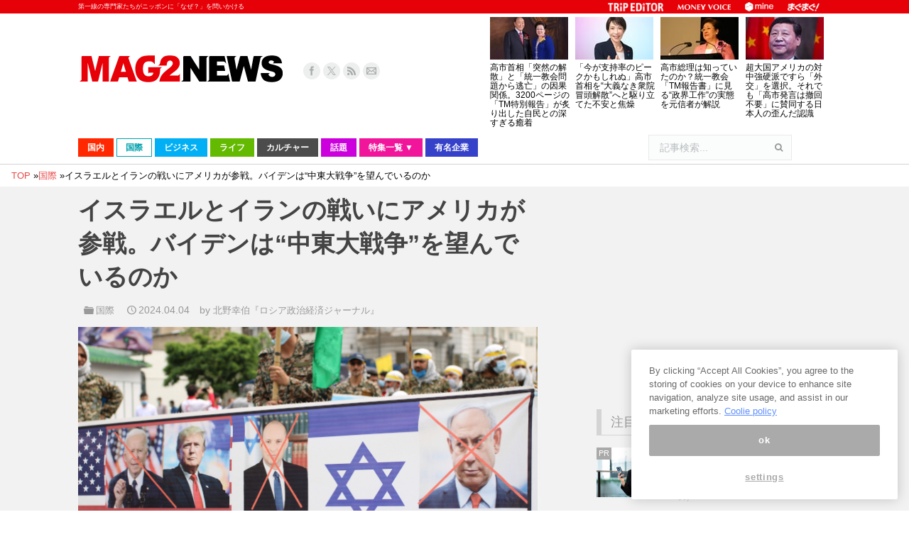

--- FILE ---
content_type: text/html; charset=UTF-8
request_url: https://www.mag2.com/p/news/596322
body_size: 48723
content:
<!DOCTYPE html>
<!--[if lt IE 10 ]>
<html lang="ja" prefix="og: http://ogp.me/ns#" class="old-ie no-js">
<![endif]-->
<!--[if !(IE 6) | !(IE 7) | !(IE 8)  ]><!-->
<html lang="ja" prefix="og: http://ogp.me/ns#" class="no-js">
<!--<![endif]-->
<head>
	<meta charset="UTF-8" />
		<meta name="viewport" content="width=device-width, initial-scale=1, maximum-scale=1">
	<meta http-equiv="x-dns-prefetch-control" content="on">
<link rel="preconnect dns-prefetch" href="//googleads.g.doubleclick.net" crossorigin>
<link rel="preconnect dns-prefetch" href="//pagead2.googlesyndication.com" crossorigin>
<link rel="preconnect dns-prefetch" href="//securepubads.g.doubleclick.net" crossorigin>
<link rel="preconnect dns-prefetch" href="//tpc.googlesyndication.com" crossorigin>
<link rel="preconnect dns-prefetch" href="//speee-ad.akamaized.net" crossorigin>
<link rel="preconnect dns-prefetch" href="//www.google-analytics.com" crossorigin>
<link rel="preconnect dns-prefetch" href="//www.googletagservices.com" crossorigin>
<link rel="preconnect dns-prefetch" href="//www.googletagmanager.com" crossorigin>
<link rel="preconnect dns-prefetch" href="//fonts.googleapis.com" crossorigin>
<link rel="preconnect dns-prefetch" href="//cdn.ampproject.org" crossorigin>
<link rel="preconnect dns-prefetch" href="//hbw.adjust-net.jp" crossorigin>
<link rel="preconnect dns-prefetch" href="//bs.nakanohito.jp" crossorigin>
<link rel="preconnect dns-prefetch" href="//cs.nakanohito.jp" crossorigin>
<link rel="preconnect dns-prefetch" href="//www.facebook.com" crossorigin>
<link rel="preconnect dns-prefetch" href="//connect.facebook.net" crossorigin>
	<!--[if IE]>
	<script src="//html5shiv.googlecode.com/svn/trunk/html5.js"></script>
	<![endif]-->
        <script type='text/javascript'>var _sf_startpt=(new Date()).getTime()</script>
	<title>イスラエルとイランの戦いにアメリカが参戦。バイデンは“中東大戦争”を望んでいるのか - まぐまぐニュース！</title>
<script type="text/javascript">
function createCookie(a,d,b){if(b){var c=new Date;c.setTime(c.getTime()+864E5*b);b="; expires="+c.toGMTString()}else b="";document.cookie=a+"="+d+b+"; path=/"}function readCookie(a){a+="=";for(var d=document.cookie.split(";"),b=0;b<d.length;b++){for(var c=d[b];" "==c.charAt(0);)c=c.substring(1,c.length);if(0==c.indexOf(a))return c.substring(a.length,c.length)}return null}function eraseCookie(a){createCookie(a,"",-1)}
function areCookiesEnabled(){var a=!1;createCookie("testing","Hello",1);null!=readCookie("testing")&&(a=!0,eraseCookie("testing"));return a}(function(a){var d=readCookie("devicePixelRatio"),b=void 0===a.devicePixelRatio?1:a.devicePixelRatio;areCookiesEnabled()&&null==d&&(createCookie("devicePixelRatio",b,7),1!=b&&a.location.reload(!0))})(window);
</script>
<!-- This site is optimized with the Yoast SEO plugin v3.9 - https://yoast.com/wordpress/plugins/seo/ -->
<meta name="description" content="4月1日、シリアの首都ダマスカスのイラン大使館を空爆したイスラエル。イランの最高指導者ハメネイ師が報復を宣言しましたが、ガザ地区での戦闘を続けるイスラエルはなぜかような行動に出たのでしょうか。今回のメルマガ『ロシア政治経済ジャーナル』では国際関係ジャーナリストの北野幸伯さんが、その裏にあるイスラエルとアメリカ"/>
<meta name="robots" content="noodp"/>
<link rel="canonical" href="https://www.mag2.com/p/news/596322" />
<link rel="next" href="https://www.mag2.com/p/news/596322/2" />
<meta property="og:locale" content="ja_JP" />
<meta property="og:type" content="article" />
<meta property="og:title" content="イスラエルとイランの戦いにアメリカが参戦。バイデンは“中東大戦争”を望んでいるのか - まぐまぐニュース！" />
<meta property="og:description" content="4月1日、シリアの首都ダマスカスのイラン大使館を空爆したイスラエル。イランの最高指導者ハメネイ師が報復を宣言しましたが、ガザ地区での戦闘を続けるイスラエルはなぜかような行動に出たのでしょうか。今回のメルマガ『ロシア政治経済ジャーナル』では国際関係ジャーナリストの北野幸伯さんが、その裏にあるイスラエルとアメリカ" />
<meta property="og:url" content="https://www.mag2.com/p/news/596322" />
<meta property="og:site_name" content="まぐまぐニュース！" />
<meta property="article:publisher" content="https://www.facebook.com/100009121164396" />
<meta property="article:tag" content="アメリカ" />
<meta property="article:tag" content="イスラエル" />
<meta property="article:tag" content="イラン" />
<meta property="article:tag" content="ロシア政治経済ジャーナル" />
<meta property="article:tag" content="世界情勢・陰謀・黒幕" />
<meta property="article:tag" content="北野幸伯" />
<meta property="article:section" content="国際" />
<meta property="article:published_time" content="2024-04-04T19:09:28+09:00" />
<meta property="og:image" content="https://www.mag2.com/p/news/wp-content/uploads/2024/04/shutterstock_2154151655.jpg" />
<meta property="og:image:width" content="650" />
<meta property="og:image:height" content="402" />
<meta name="twitter:card" content="summary_large_image" />
<meta name="twitter:description" content="4月1日、シリアの首都ダマスカスのイラン大使館を空爆したイスラエル。イランの最高指導者ハメネイ師が報復を宣言しましたが、ガザ地区での戦闘を続けるイスラエルはなぜかような行動に出たのでしょうか。今回のメルマガ『ロシア政治経済ジャーナル』では国際関係ジャーナリストの北野幸伯さんが、その裏にあるイスラエルとアメリカ" />
<meta name="twitter:title" content="イスラエルとイランの戦いにアメリカが参戦。バイデンは“中東大戦争”を望んでいるのか - まぐまぐニュース！" />
<meta name="twitter:site" content="@mag2_news" />
<meta name="twitter:image" content="https://www.mag2.com/p/news/wp-content/uploads/2024/04/shutterstock_2154151655.jpg" />
<meta name="twitter:creator" content="@mag2_news" />
<!-- / Yoast SEO plugin. -->

<link rel="alternate" type="application/rss+xml" title="まぐまぐニュース！ &raquo; フィード" href="https://www.mag2.com/p/news/feed" />
<link rel="alternate" type="application/rss+xml" title="まぐまぐニュース！ &raquo; コメントフィード" href="https://www.mag2.com/p/news/comments/feed" />
		<script type="text/javascript">
			window._wpemojiSettings = {"baseUrl":"https:\/\/s.w.org\/images\/core\/emoji\/72x72\/","ext":".png","source":{"concatemoji":"https:\/\/www.mag2.com\/p\/news\/wp-includes\/js\/wp-emoji-release.min.js?ver=4.5.26"}};
			!function(e,o,t){var a,n,r;function i(e){var t=o.createElement("script");t.src=e,t.type="text/javascript",o.getElementsByTagName("head")[0].appendChild(t)}for(r=Array("simple","flag","unicode8","diversity"),t.supports={everything:!0,everythingExceptFlag:!0},n=0;n<r.length;n++)t.supports[r[n]]=function(e){var t,a,n=o.createElement("canvas"),r=n.getContext&&n.getContext("2d"),i=String.fromCharCode;if(!r||!r.fillText)return!1;switch(r.textBaseline="top",r.font="600 32px Arial",e){case"flag":return r.fillText(i(55356,56806,55356,56826),0,0),3e3<n.toDataURL().length;case"diversity":return r.fillText(i(55356,57221),0,0),a=(t=r.getImageData(16,16,1,1).data)[0]+","+t[1]+","+t[2]+","+t[3],r.fillText(i(55356,57221,55356,57343),0,0),a!=(t=r.getImageData(16,16,1,1).data)[0]+","+t[1]+","+t[2]+","+t[3];case"simple":return r.fillText(i(55357,56835),0,0),0!==r.getImageData(16,16,1,1).data[0];case"unicode8":return r.fillText(i(55356,57135),0,0),0!==r.getImageData(16,16,1,1).data[0]}return!1}(r[n]),t.supports.everything=t.supports.everything&&t.supports[r[n]],"flag"!==r[n]&&(t.supports.everythingExceptFlag=t.supports.everythingExceptFlag&&t.supports[r[n]]);t.supports.everythingExceptFlag=t.supports.everythingExceptFlag&&!t.supports.flag,t.DOMReady=!1,t.readyCallback=function(){t.DOMReady=!0},t.supports.everything||(a=function(){t.readyCallback()},o.addEventListener?(o.addEventListener("DOMContentLoaded",a,!1),e.addEventListener("load",a,!1)):(e.attachEvent("onload",a),o.attachEvent("onreadystatechange",function(){"complete"===o.readyState&&t.readyCallback()})),(a=t.source||{}).concatemoji?i(a.concatemoji):a.wpemoji&&a.twemoji&&(i(a.twemoji),i(a.wpemoji)))}(window,document,window._wpemojiSettings);
		</script>
		<style type="text/css">
img.wp-smiley,
img.emoji {
	display: inline !important;
	border: none !important;
	box-shadow: none !important;
	height: 1em !important;
	width: 1em !important;
	margin: 0 .07em !important;
	vertical-align: -0.1em !important;
	background: none !important;
	padding: 0 !important;
}
</style>
<link rel='stylesheet' id='dt-main-css'  href='https://www.mag2.com/p/news/wp-content/themes/dt-the7/css/main.min.css?ver=3.6.0.1' type='text/css' media='all' />
<style id='dt-main-inline-css' type='text/css'>
body #load {
  display: block;
  height: 100%;
  overflow: hidden;
  position: fixed;
  width: 100%;
  z-index: 9901;
}
.load-wrap {
  width: 100%;
  height: 100%;
  background-position: center center;
  background-repeat: no-repeat;
  text-align: center;
}
.load-wrap > svg {
  position: absolute;
  top: 50%;
  left: 50%;
  -ms-transform: translate(-50%,-50%);
  -webkit-transform: translate(-50%,-50%);
  transform: translate(-50%,-50%);
}
#load {
  background-color: rgba(46,221,237,0.96);
  background: rgba(46,221,237,0.96);
  background: -webkit-linear-gradient(30deg,rgba(46,221,237,0.96) 0%,rgba(0,132,187,0.96) 100%);
  background: linear-gradient(30deg,rgba(46,221,237,0.96) 0%,rgba(0,132,187,0.96) 100%);
}
.uil-default rect:not(.bk) {
  fill: #ffffff;
}
.uil-ring > path {
  fill: #ffffff;
}
.ring-loader .circle {
  fill: #ffffff;
}
.ring-loader .moving-circle {
  fill: #ffffff;
}
.uil-hourglass .glass {
  stroke: #ffffff;
}
.uil-hourglass .sand {
  fill: #ffffff;
}
.spinner-loader .load-wrap {
  background-image: url("data:image/svg+xml,%3Csvg width='75px' height='75px' xmlns='http://www.w3.org/2000/svg' viewBox='0 0 100 100' preserveAspectRatio='xMidYMid' class='uil-default'%3E%3Crect x='0' y='0' width='100' height='100' fill='none' class='bk'%3E%3C/rect%3E%3Crect  x='46.5' y='40' width='7' height='20' rx='5' ry='5' fill='%23ffffff' transform='rotate(0 50 50) translate(0 -30)'%3E  %3Canimate attributeName='opacity' from='1' to='0' dur='1s' begin='0s' repeatCount='indefinite'/%3E%3C/rect%3E%3Crect  x='46.5' y='40' width='7' height='20' rx='5' ry='5' fill='%23ffffff' transform='rotate(30 50 50) translate(0 -30)'%3E  %3Canimate attributeName='opacity' from='1' to='0' dur='1s' begin='0.08333333333333333s' repeatCount='indefinite'/%3E%3C/rect%3E%3Crect  x='46.5' y='40' width='7' height='20' rx='5' ry='5' fill='%23ffffff' transform='rotate(60 50 50) translate(0 -30)'%3E  %3Canimate attributeName='opacity' from='1' to='0' dur='1s' begin='0.16666666666666666s' repeatCount='indefinite'/%3E%3C/rect%3E%3Crect  x='46.5' y='40' width='7' height='20' rx='5' ry='5' fill='%23ffffff' transform='rotate(90 50 50) translate(0 -30)'%3E  %3Canimate attributeName='opacity' from='1' to='0' dur='1s' begin='0.25s' repeatCount='indefinite'/%3E%3C/rect%3E%3Crect  x='46.5' y='40' width='7' height='20' rx='5' ry='5' fill='%23ffffff' transform='rotate(120 50 50) translate(0 -30)'%3E  %3Canimate attributeName='opacity' from='1' to='0' dur='1s' begin='0.3333333333333333s' repeatCount='indefinite'/%3E%3C/rect%3E%3Crect  x='46.5' y='40' width='7' height='20' rx='5' ry='5' fill='%23ffffff' transform='rotate(150 50 50) translate(0 -30)'%3E  %3Canimate attributeName='opacity' from='1' to='0' dur='1s' begin='0.4166666666666667s' repeatCount='indefinite'/%3E%3C/rect%3E%3Crect  x='46.5' y='40' width='7' height='20' rx='5' ry='5' fill='%23ffffff' transform='rotate(180 50 50) translate(0 -30)'%3E  %3Canimate attributeName='opacity' from='1' to='0' dur='1s' begin='0.5s' repeatCount='indefinite'/%3E%3C/rect%3E%3Crect  x='46.5' y='40' width='7' height='20' rx='5' ry='5' fill='%23ffffff' transform='rotate(210 50 50) translate(0 -30)'%3E  %3Canimate attributeName='opacity' from='1' to='0' dur='1s' begin='0.5833333333333334s' repeatCount='indefinite'/%3E%3C/rect%3E%3Crect  x='46.5' y='40' width='7' height='20' rx='5' ry='5' fill='%23ffffff' transform='rotate(240 50 50) translate(0 -30)'%3E  %3Canimate attributeName='opacity' from='1' to='0' dur='1s' begin='0.6666666666666666s' repeatCount='indefinite'/%3E%3C/rect%3E%3Crect  x='46.5' y='40' width='7' height='20' rx='5' ry='5' fill='%23ffffff' transform='rotate(270 50 50) translate(0 -30)'%3E  %3Canimate attributeName='opacity' from='1' to='0' dur='1s' begin='0.75s' repeatCount='indefinite'/%3E%3C/rect%3E%3Crect  x='46.5' y='40' width='7' height='20' rx='5' ry='5' fill='%23ffffff' transform='rotate(300 50 50) translate(0 -30)'%3E  %3Canimate attributeName='opacity' from='1' to='0' dur='1s' begin='0.8333333333333334s' repeatCount='indefinite'/%3E%3C/rect%3E%3Crect  x='46.5' y='40' width='7' height='20' rx='5' ry='5' fill='%23ffffff' transform='rotate(330 50 50) translate(0 -30)'%3E  %3Canimate attributeName='opacity' from='1' to='0' dur='1s' begin='0.9166666666666666s' repeatCount='indefinite'/%3E%3C/rect%3E%3C/svg%3E");
}
.ring-loader .load-wrap {
  background-image: url("data:image/svg+xml,%3Csvg xmlns='http://www.w3.org/2000/svg' viewBox='0 0 32 32' width='72' height='72' fill='%23ffffff'%3E   %3Cpath opacity='.25' d='M16 0 A16 16 0 0 0 16 32 A16 16 0 0 0 16 0 M16 4 A12 12 0 0 1 16 28 A12 12 0 0 1 16 4'/%3E   %3Cpath d='M16 0 A16 16 0 0 1 32 16 L28 16 A12 12 0 0 0 16 4z'%3E     %3CanimateTransform attributeName='transform' type='rotate' from='0 16 16' to='360 16 16' dur='0.8s' repeatCount='indefinite' /%3E   %3C/path%3E %3C/svg%3E");
}
.hourglass-loader .load-wrap {
  background-image: url("data:image/svg+xml,%3Csvg xmlns='http://www.w3.org/2000/svg' viewBox='0 0 32 32' width='72' height='72' fill='%23ffffff'%3E   %3Cpath transform='translate(2)' d='M0 12 V20 H4 V12z'%3E      %3Canimate attributeName='d' values='M0 12 V20 H4 V12z; M0 4 V28 H4 V4z; M0 12 V20 H4 V12z; M0 12 V20 H4 V12z' dur='1.2s' repeatCount='indefinite' begin='0' keytimes='0;.2;.5;1' keySplines='0.2 0.2 0.4 0.8;0.2 0.6 0.4 0.8;0.2 0.8 0.4 0.8' calcMode='spline'  /%3E   %3C/path%3E   %3Cpath transform='translate(8)' d='M0 12 V20 H4 V12z'%3E     %3Canimate attributeName='d' values='M0 12 V20 H4 V12z; M0 4 V28 H4 V4z; M0 12 V20 H4 V12z; M0 12 V20 H4 V12z' dur='1.2s' repeatCount='indefinite' begin='0.2' keytimes='0;.2;.5;1' keySplines='0.2 0.2 0.4 0.8;0.2 0.6 0.4 0.8;0.2 0.8 0.4 0.8' calcMode='spline'  /%3E   %3C/path%3E   %3Cpath transform='translate(14)' d='M0 12 V20 H4 V12z'%3E     %3Canimate attributeName='d' values='M0 12 V20 H4 V12z; M0 4 V28 H4 V4z; M0 12 V20 H4 V12z; M0 12 V20 H4 V12z' dur='1.2s' repeatCount='indefinite' begin='0.4' keytimes='0;.2;.5;1' keySplines='0.2 0.2 0.4 0.8;0.2 0.6 0.4 0.8;0.2 0.8 0.4 0.8' calcMode='spline' /%3E   %3C/path%3E   %3Cpath transform='translate(20)' d='M0 12 V20 H4 V12z'%3E     %3Canimate attributeName='d' values='M0 12 V20 H4 V12z; M0 4 V28 H4 V4z; M0 12 V20 H4 V12z; M0 12 V20 H4 V12z' dur='1.2s' repeatCount='indefinite' begin='0.6' keytimes='0;.2;.5;1' keySplines='0.2 0.2 0.4 0.8;0.2 0.6 0.4 0.8;0.2 0.8 0.4 0.8' calcMode='spline' /%3E   %3C/path%3E   %3Cpath transform='translate(26)' d='M0 12 V20 H4 V12z'%3E     %3Canimate attributeName='d' values='M0 12 V20 H4 V12z; M0 4 V28 H4 V4z; M0 12 V20 H4 V12z; M0 12 V20 H4 V12z' dur='1.2s' repeatCount='indefinite' begin='0.8' keytimes='0;.2;.5;1' keySplines='0.2 0.2 0.4 0.8;0.2 0.6 0.4 0.8;0.2 0.8 0.4 0.8' calcMode='spline' /%3E   %3C/path%3E %3C/svg%3E");
}

</style>
<!--[if lt IE 10]>
<link rel='stylesheet' id='dt-old-ie-css'  href='https://www.mag2.com/p/news/wp-content/themes/dt-the7/css/old-ie.css?ver=3.6.0.1' type='text/css' media='all' />
<![endif]-->
<link rel='stylesheet' id='dt-awsome-fonts-css'  href='https://www.mag2.com/p/news/wp-content/themes/dt-the7/fonts/FontAwesome/css/font-awesome.min.css?ver=3.6.0.1' type='text/css' media='all' />
<link rel='stylesheet' id='dt-fontello-css'  href='https://www.mag2.com/p/news/wp-content/themes/dt-the7/fonts/fontello/css/fontello.min.css?ver=3.6.0.1' type='text/css' media='all' />
<!--[if lt IE 10]>
<link rel='stylesheet' id='dt-custom-old-ie.less-css'  href='https://www.mag2.com/o/assets/p/news/wp-content/uploads/wp-less/dt-the7/css/custom-old-ie-d85ab5d9ea.css?ver=3.6.0.1' type='text/css' media='all' />
<![endif]-->
<link rel='stylesheet' id='dt-custom.less-css'  href='https://www.mag2.com/o/assets/p/news/wp-content/uploads/wp-less/dt-the7/css/custom-d85ab5d9ea.css?ver=3.6.0.1' type='text/css' media='all' />
<link rel='stylesheet' id='dt-media.less-css'  href='https://www.mag2.com/o/assets/p/news/wp-content/uploads/wp-less/dt-the7/css/media-faa6f3ef53.css?ver=3.6.0.1' type='text/css' media='all' />
<link rel='stylesheet' id='style-css'  href='https://www.mag2.com/p/news/wp-content/themes/dt-the7/style.css?ver=c1b62c7ebd046b914a979db6ca226e7f' type='text/css' media='all' />
<style id='style-inline-css' type='text/css'>
/*breadcrumbs background color*/
.page-title .breadcrumbs {
background-color: rgba(0, 0, 0, 0.05);
}
</style>
<script type='text/javascript' src='https://www.mag2.com/p/news/wp-includes/js/jquery/jquery.js?ver=1.12.4'></script>
<script type='text/javascript' src='https://www.mag2.com/p/news/wp-includes/js/jquery/jquery-migrate.min.js?ver=1.4.1'></script>
<script type='text/javascript' src='https://www.mag2.com/p/news/wp-content/plugins/advanced-ads/public/assets/js/advanced.js?ver=1.7.3'></script>
<script type='text/javascript' src='https://www.mag2.com/p/news/wp-content/plugins/advanced-ads-pro/modules/advanced-visitor-conditions/inc/conditions.min.js?ver=1.3.1.2'></script>
<script type='text/javascript' src='https://www.mag2.com/p/news/wp-content/plugins/advanced-ads-responsive/public/assets/js/script.js?ver=1.0.0'></script>
<script type='text/javascript'>
/* <![CDATA[ */
var dtLocal = {"themeUrl":"https:\/\/www.mag2.com\/p\/news\/wp-content\/themes\/dt-the7","passText":"To view this protected post, enter the password below:","moreButtonText":{"loading":"Loading..."},"postID":"596322","ajaxurl":"https:\/\/www.mag2.com\/p\/news\/wp-admin\/admin-ajax.php","contactNonce":"3d32ecc45f","ajaxNonce":"f8a378f9db","pageData":"","themeSettings":{"smoothScroll":"off","lazyLoading":false,"accentColor":{"mode":"solid","color":"#e84a4a"},"floatingHeader":{"showAfter":240,"showMenu":false,"height":30,"logo":{"showLogo":true,"html":""}},"mobileHeader":{"firstSwitchPoint":1098,"secondSwitchPoint":680},"content":{"responsivenessTreshold":970,"textColor":"#000000","headerColor":"#444444"},"stripes":{"stripe1":{"textColor":"#676b6d","headerColor":"#262b2e"},"stripe2":{"textColor":"#ffffff","headerColor":"#ffffff"},"stripe3":{"textColor":"#262b2e","headerColor":"#262b2e"}}}};
/* ]]> */
</script>
<script type='text/javascript' src='https://www.mag2.com/p/news/wp-content/themes/dt-the7/js/above-the-fold.min.js?ver=3.6.0.1'></script>
<link rel='https://api.w.org/' href='https://www.mag2.com/p/news/wp-json/' />
<link rel='shortlink' href='https://www.mag2.com/p/news/?p=596322' />
<link rel="alternate" type="application/json+oembed" href="https://www.mag2.com/p/news/wp-json/oembed/1.0/embed?url=https%3A%2F%2Fwww.mag2.com%2Fp%2Fnews%2F596322" />
<link rel="alternate" type="text/xml+oembed" href="https://www.mag2.com/p/news/wp-json/oembed/1.0/embed?url=https%3A%2F%2Fwww.mag2.com%2Fp%2Fnews%2F596322&#038;format=xml" />
<script type="text/javascript">
(function() {
    const params = new URLSearchParams(window.location.search);
    let client = params.get('client');
    if (!client) {
        const value = document.cookie.split('; ').find((row) => row.startsWith('mag2_media_client='));
        if (value) {
            client = value.split('=')[1];
        }
    }

    window.mag2 = window.mag2 || {};
    window.mag2.media_client = client;

    if (client) {
        document.cookie = 'mag2_media_client=' + client + '; path=/';
    }
})();
</script>
<style>
.switching-content.content-default {
}
.switching-content.content-ios {
    display: none;
}
.switching-content.content-default.client-is-ios {
    display: none;
}
.switching-content.content-ios.client-is-ios {
    display: initial;
}
</style><meta name="referrer" content="origin"><script type="text/javascript" src="https://www.mag2.com/oneTrust/consent/aec33fa8-baee-484c-865c-fc4cf499ecce/OtAutoBlock.js"></script>
<script src="https://www.mag2.com/oneTrust/scripttemplates/otSDKStub.js"  type="text/javascript" charset="UTF-8" data-domain-script="aec33fa8-baee-484c-865c-fc4cf499ecce"></script><script type="text/javascript">
var mag2 = mag2 || {};
mag2.query = {
   params: null
};
mag2.oneTrust = {
  alertBoxClosedInitially: null,
  rejectAllCalled: false,
  bannerSdkLoaded: false
};

function OptanonWrapper() {
	if (!mag2.query.params) {
			mag2.query.params = new URLSearchParams(window.location.search);
	}

	if (mag2.oneTrust.alertBoxClosedInitially === null) {
			mag2.oneTrust.alertBoxClosedInitially = OneTrust.IsAlertBoxClosed();
	}

	if (mag2.query.params.get('trackingRejected') === 'true' && !mag2.oneTrust.rejectAllCalled) {
			mag2.oneTrust.rejectAllCalled = true;
			OneTrust.RejectAll();

			function isAlertBoxOpened() {
					var alertBox = document.querySelector('#onetrust-banner-sdk');
					if (alertBox) {
							return alertBox.style.display !== 'none' && alertBox.style.visibility !== 'hidden';
					} else {
							return false;
					}
			}

			function waitForAlertBoxOpened() {
					var elapsedTime = 0;
					function waitRecursive(resolve, reject) {
							if (isAlertBoxOpened()) {
									resolve();
							} else if (mag2.oneTrust.alertBoxClosedInitially) {
									reject('OneTrust alert box has already been closed');
							} else {
									elapsedTime += 10;
									if (elapsedTime >= 60000) {
											if (reject) {
													reject('Waiting for OneTrust alert box opened timed out');
											}
											return;
									}
									setTimeout(function () {
											waitRecursive(resolve, reject);
									}, 10);
							}
					}

					return new Promise(function (resolve, reject) {
							waitRecursive(resolve, reject);
					});
			}

			function closeAlertBox() {
					var elapsedTime = 0;
					function closeRecursive(resolve, reject) {
							OneTrust.Close();
							elapsedTime += 100;
							if (elapsedTime >= 2000 && OneTrust.IsAlertBoxClosed() && !isAlertBoxOpened()) {
									resolve();
									return;
							} else if (elapsedTime >= 10000) {
									reject('Closing OneTrust alert box timed out');
									return;
							}

							setTimeout(function () {
									closeRecursive(resolve, reject);
							}, 100);
					}

					return new Promise(function (resolve, reject) {
							return closeRecursive(resolve, reject);
					});
			}

			waitForAlertBoxOpened().then(function () {
					mag2.oneTrust.bannerSdkLoaded = true;
					console.info('OneTrust alert box opened');
					return closeAlertBox();
			}).then(function () {
					console.info('OneTrust alert box closed');
			}).catch(function (e) {
					console.warn(e);
			});
	}
}
</script>
			<!-- 1_FLUX_head -->
			<script type="text/javascript">
			  window.pbjs = window.pbjs || {}
			  window.pbjs.que = window.pbjs.que || []
			</script>
			<script
			  async="async"
			  src="https://flux-cdn.com/client/mag2/flux_mag2-news_TM_AT.min.js"
			  type="text/javascript"
			></script>

			<!-- 2_DFP_head -->
			<script type="text/javascript">
			  window.googletag = window.googletag || {}
			  window.googletag.cmd = window.googletag.cmd || []
			</script>
			<script async="async" src="https://securepubads.g.doubleclick.net/tag/js/gpt.js"></script>

			<!-- 3_prebid_APS_head -->
			<script type="text/javascript">
			  window.fluxtag = {
				readyBids: {
				  prebid: false,
				  amazon: false,
				  google: false,
				},
				failSafeTimeout: 3e3, // 【注意】環境に合わせて数値をご設定してください
				isFn: function isFn(object) {
				  var _t = 'Function'
				  var toString = Object.prototype.toString
				  return toString.call(object) === '[object ' + _t + ']'
				},
				launchAdServer: function () {
				  if (!fluxtag.readyBids.prebid || !fluxtag.readyBids.amazon) {
					return
				  }
				  fluxtag.requestAdServer()
				},
				requestAdServer: function () {
				  if (!fluxtag.readyBids.google) {
					fluxtag.readyBids.google = true
					googletag.cmd.push(function () {
					  if (!!pbjs.setTargetingForGPTAsync && fluxtag.isFn(pbjs.setTargetingForGPTAsync)) {
						pbjs.que.push(function () {
						  pbjs.setTargetingForGPTAsync()
						})
					  }
					  googletag.pubads().refresh()
					})
				  }
				},
			  }
			</script>

			<!--4_dfp_call-->
			<script type="text/javascript">
			  setTimeout(function () {
				fluxtag.requestAdServer()
			  }, fluxtag.failSafeTimeout)
			</script>

			<!--5_aps-->
			<script type="text/javascript">
			  !(function (a9, a, p, s, t, A, g) {
				if (a[a9]) return

				function q(c, r) {
				  a[a9]._Q.push([c, r])
				}
				a[a9] = {
				  init: function () {
					q('i', arguments)
				  },
				  fetchBids: function () {
					q('f', arguments)
				  },
				  setDisplayBids: function () {},
				  targetingKeys: function () {
					return []
				  },
				  _Q: [],
				}
				A = p.createElement(s)
				A.async = !0
				A.src = t
				g = p.getElementsByTagName(s)[0]
				g.parentNode.insertBefore(A, g)
			  })('apstag', window, document, 'script', '//c.amazon-adsystem.com/aax2/apstag.js')
			  apstag.init({
				pubID: 'e7cce5f4-d902-40a2-96af-85422c7c1d5a', //【注意】発行されたpubID
				adServer: 'googletag',
				bidTimeout: 1e3, // 【注意】環境に合わせて数値をご設定してください
			  })
			  apstag.fetchBids(
				{
				  slots: [
					{
					  slotID: 'div-gpt-ad-1556009723991-0',
					  slotName: '/35279801/news_pc_post1_336x288',
					  sizes: [
						[300, 250],
						[200, 200],
						[250, 250],
					  ],
					},
					{
					  slotID: 'div-gpt-ad-1599711044941-0',
					  slotName: '/35279801/news_pc_post1_right_336x280',
					  sizes: [
						[300, 250],
						[200, 200],
						[250, 250],
					  ],
					},
					{
					  slotID: 'div-gpt-ad-1556168417212-0',
					  slotName: '/35279801/news_pc_post2_infeed',
					  sizes: [
						[250, 250],
						[200, 200],
						[300, 250],
					  ],
					},
					{
					  slotID: 'div-gpt-ad-1599711176790-0',
					  slotName: '/35279801/news_pc_post2_right_336x280',
					  sizes: [
						[250, 250],
						[300, 250],
						[200, 200],
					  ],
					},
					{
					  slotID: 'div-gpt-ad-1556168488280-0',
					  slotName: '/35279801/news_pc_post3_infeed',
					  sizes: [
						[300, 250],
						[250, 250],
						[200, 200],
					  ],
					},
					{
					  slotID: 'div-gpt-ad-1599711314928-0',
					  slotName: '/35279801/news_pc_post3_right_336x280',
					  sizes: [
						[250, 250],
						[200, 200],
						[300, 250],
					  ],
					},
					{
					  slotID: 'div-gpt-ad-1555568707231-0',
					  slotName: '/35279801/news_pc_postleft_300x250',
					  sizes: [
						[200, 200],
						[300, 250],
						[250, 250],
					  ],
					},
					{
					  slotID: 'div-gpt-ad-1555568752592-0',
					  slotName: '/35279801/news_pc_postright_300x250',
					  sizes: [
						[250, 250],
						[200, 200],
						[300, 250],
					  ],
					},
					{
					  slotID: 'div-gpt-ad-1555568308906-0',
					  slotName: '/35279801/news_pc_sidebar1_336x288',
					  sizes: [
						[200, 200],
						[336, 280],
						[250, 250],
						[300, 250],
					  ],
					},
					{
					  slotID: 'div-gpt-ad-1555568498836-0',
					  slotName: '/35279801/news_pc_sidebar2_336x288',
					  sizes: [
						[250, 250],
						[300, 250],
						[336, 280],
						[200, 200],
					  ],
					},
					{
					  slotID: 'div-gpt-ad-1555568554077-0',
					  slotName: '/35279801/news_pc_sidebar3_336x288',
					  sizes: [
						[250, 250],
						[336, 280],
						[200, 200],
						[300, 250],
					  ],
					},
					{
					  slotID: 'div-gpt-ad-1555568610713-0',
					  slotName: '/35279801/news_pc_sidebar4_336x288',
					  sizes: [
						[200, 200],
						[300, 250],
						[336, 280],
						[250, 250],
					  ],
					},
					{
					  slotID: 'div-gpt-ad-1572341320945-0',
					  slotName: '/35279801/news_pc_sidebar5_336x288',
					  sizes: [
						[200, 200],
						[300, 250],
						[336, 280],
						[250, 250],
					  ],
					},
					{
					  slotID: 'div-gpt-ad-1568276932270-0',
					  slotName: '/35279801/news_pc_sidebarfixed_336x280',
					  sizes: [
						[200, 200],
						[250, 250],
						[300, 250],
					  ],
					},
				  ],
				},
				function (bids) {
				  googletag.cmd.push(function () {
					apstag.setDisplayBids()
					fluxtag.readyBids.amazon = true
					fluxtag.launchAdServer()
				  })
				}
			  )
			</script>

			<!-- 6_flux_call -->
			<script>
			  googletag.cmd.push(function () {
				googletag
				  .defineSlot(
					'/35279801/news_pc_sidebar1_336x288',
					[[200, 200], 'fluid', [336, 280], [250, 250], [300, 250]],
					'div-gpt-ad-1555568308906-0'
				  )
				  .addService(googletag.pubads())
				googletag
				  .defineSlot(
					'/35279801/news_pc_sidebar2_336x288',
					[[250, 250], [300, 250], [336, 280], 'fluid', [200, 200]],
					'div-gpt-ad-1555568498836-0'
				  )
				  .addService(googletag.pubads())
				googletag
				  .defineSlot(
					'/35279801/news_pc_post1_336x288',
					[[300, 250], [200, 200], [250, 250], 'fluid'],
					'div-gpt-ad-1556009723991-0'
				  )
				  .addService(googletag.pubads())
				googletag
				  .defineSlot(
					'/35279801/news_pc_post1_right_336x280',
					[[300, 250], 'fluid', [200, 200], [250, 250]],
					'div-gpt-ad-1599711044941-0'
				  )
				  .addService(googletag.pubads())
				googletag
				  .defineSlot(
					'/35279801/news_pc_post2_infeed',
					[[250, 250], [200, 200], [300, 250], 'fluid'],
					'div-gpt-ad-1556168417212-0'
				  )
				  .addService(googletag.pubads())
				googletag
				  .defineSlot(
					'/35279801/news_pc_post2_right_336x280',
					[[250, 250], [300, 250], 'fluid', [200, 200]],
					'div-gpt-ad-1599711176790-0'
				  )
				  .addService(googletag.pubads())
				googletag
				  .defineSlot(
					'/35279801/news_pc_post3_infeed',
					[[300, 250], [250, 250], [200, 200], 'fluid'],
					'div-gpt-ad-1556168488280-0'
				  )
				  .addService(googletag.pubads())
				googletag
				  .defineSlot(
					'/35279801/news_pc_post3_right_336x280',
					[[250, 250], [200, 200], 'fluid', [300, 250]],
					'div-gpt-ad-1599711314928-0'
				  )
				  .addService(googletag.pubads())
				googletag
				  .defineSlot('/35279801/news_pc_sidebar_native', ['fluid'], 'div-gpt-ad-1583406130725-0')
				  .addService(googletag.pubads())
				googletag
				  .defineSlot(
					'/35279801/news_pc_postleft_300x250',
					[[200, 200], 'fluid', [300, 250], [250, 250]],
					'div-gpt-ad-1555568707231-0'
				  )
				  .addService(googletag.pubads())
				googletag
				  .defineSlot(
					'/35279801/news_pc_postright_300x250',
					[[250, 250], 'fluid', [200, 200], [300, 250]],
					'div-gpt-ad-1555568752592-0'
				  )
				  .addService(googletag.pubads())
				googletag
				  .defineSlot(
					'/35279801/news_pc_sidebar3_336x288',
					[[250, 250], [336, 280], [200, 200], [300, 250], 'fluid'],
					'div-gpt-ad-1555568554077-0'
				  )
				  .addService(googletag.pubads())
				googletag
				  .defineSlot(
					'/35279801/news_pc_sidebar4_336x288',
					[[200, 200], [300, 250], [336, 280], 'fluid', [250, 250]],
					'div-gpt-ad-1555568610713-0'
				  )
				  .addService(googletag.pubads())
				googletag
				  .defineSlot(
					'/35279801/news_pc_sidebar5_336x288',
					[[200, 200], [300, 250], [336, 280], 'fluid', [250, 250]],
					'div-gpt-ad-1572341320945-0'
				  )
				  .addService(googletag.pubads())
				googletag
				  .defineSlot(
					'/35279801/news_pc_sidebarfixed_336x280',
					[
					  [200, 200],
					  [250, 250],
					  [300, 250],
					],
					'div-gpt-ad-1568276932270-0'
				  )
				  .addService(googletag.pubads())
				googletag
				  .defineSlot('/35279801/news_pc_postrecommend3', ['fluid'], 'div-gpt-ad-1580360641345-0')
				  .addService(googletag.pubads())
				googletag
				  .defineSlot('/35279801/news_pc_postrecommend4', ['fluid'], 'div-gpt-ad-1580360779186-0')
				  .addService(googletag.pubads())
				googletag
				  .defineSlot('/35279801/news_pc_postrecommend5', ['fluid'], 'div-gpt-ad-1580360805081-0')
				  .addService(googletag.pubads())
				googletag.pubads().enableSingleRequest()
				googletag.pubads().disableInitialLoad()
				googletag.enableServices()
				// Prebidが呼び出せる状態の場合
				if (!!window.pbFlux && !!window.pbFlux.prebidBidder && fluxtag.isFn(window.pbFlux.prebidBidder)) {
				  pbjs.que.push(function () {
					window.pbFlux.prebidBidder()
				  })
				} else {
				  // Prebidが呼び出せない場合、すぐにGAMを呼び出す
				  fluxtag.readyBids.prebid = true
				  fluxtag.launchAdServer()
				}
			  })
			</script>
				<!-- WordPress Popular Posts v3.3.3 -->
				<script type="text/javascript">//<![CDATA[

					var sampling_active = 1;
					var sampling_rate   = 100;
					var do_request = false;

					if ( !sampling_active ) {
						do_request = true;
					} else {
						var num = Math.floor(Math.random() * sampling_rate) + 1;
						do_request = ( 1 === num );
					}

					if ( do_request ) {

						// Create XMLHttpRequest object and set variables
						var xhr = ( window.XMLHttpRequest )
						  ? new XMLHttpRequest()
						  : new ActiveXObject( "Microsoft.XMLHTTP" ),
						url = 'https://www.mag2.com/p/news/wp-admin/admin-ajax.php',
						params = 'action=update_views_ajax&token=7740c6922c&wpp_id=596322';
						// Set request method and target URL
						xhr.open( "POST", url, true );
						// Set request header
						xhr.setRequestHeader( "Content-type", "application/x-www-form-urlencoded" );
						// Hook into onreadystatechange
						xhr.onreadystatechange = function() {
							if ( 4 === xhr.readyState && 200 === xhr.status ) {
								if ( window.console && window.console.log ) {
									window.console.log( xhr.responseText );
								}
							}
						};
						// Send request
						xhr.send( params );

					}

				//]]></script>
				<!-- End WordPress Popular Posts v3.3.3 -->
				<!-- All in one Favicon 4.3 --><link rel="amphtml" href="https://www.mag2.com/p/news/596322/amp" /><script type="text/javascript">
jQuery(function($) {
	var $window = $(window),
		$load = $("#load");

	$window.removeLoading = setTimeout(function() {
		$load.addClass("loader-removed").fadeOut(500);
	}, 500);

	$window.one("dt.removeLoading", function() {
		if (!$load.hasClass("loader-removed")) {
			clearTimeout($window.removeLoading);
			$("#load").addClass("loader-removed").fadeOut(500);
		}
	});
});
</script>
<!-- icon -->
<link rel="icon" href="https://www.mag2.com/p/news/wp-content/uploads/2016/05/logo_MN32.png" type="image/png" />
<link rel="shortcut icon" href="https://www.mag2.com/p/news/wp-content/uploads/2016/05/logo_MN32.png" type="image/png" />
<link rel="apple-touch-icon" href="https://www.mag2.com/p/news/wp-content/uploads/2016/05/logo_57x57.png">
<link rel="apple-touch-icon" sizes="76x76" href="https://www.mag2.com/p/news/wp-content/uploads/2016/05/logo_72x72.png">
<link rel="apple-touch-icon" sizes="120x120" href="https://www.mag2.com/p/news/wp-content/uploads/2016/05/logo_114x114.png">
<link rel="apple-touch-icon" sizes="152x152" href="https://www.mag2.com/p/news/wp-content/uploads/2016/05/logo_160x160.png">

<!-- Global site tag (gtag.js) - Google Analytics -->
<script async src="https://www.googletagmanager.com/gtag/js?id=UA-52891543-1"></script>
<script>
  window.dataLayer = window.dataLayer || [];
  function gtag(){dataLayer.push(arguments);}
  gtag('js', new Date());

  gtag('config', 'UA-52891543-1');
</script>

<!-- Google Tag Manager -->
<script>(function(w,d,s,l,i){w[l]=w[l]||[];w[l].push({'gtm.start':
new Date().getTime(),event:'gtm.js'});var f=d.getElementsByTagName(s)[0],
j=d.createElement(s),dl=l!='dataLayer'?'&l='+l:'';j.async=true;j.src=
'https://www.googletagmanager.com/gtm.js?id='+i+dl;f.parentNode.insertBefore(j,f);
})(window,document,'script','dataLayer2','GTM-5S5W7LF');</script>
<!-- End Google Tag Manager -->

<!-- facebook -->
<div id="fb-root"></div>
<script>(function(d, s, id) {
        var js, fjs = d.getElementsByTagName(s)[0];
        if (d.getElementById(id)) return;
        js = d.createElement(s); js.id = id; js.async = true;
        js.src = "https://connect.facebook.net/ja_JP/sdk.js#xfbml=1&appId=190379227714945&version=v2.0";
        fjs.parentNode.insertBefore(js, fjs);
    }(document, 'script', 'facebook-jssdk'));</script>

<!-- YKTR-2991 2018/09/25 -->
<!-- Facebook Pixel Code -->
<!--
<script>
  !function(f,b,e,v,n,t,s)
  {if(f.fbq)return;n=f.fbq=function(){n.callMethod?
  n.callMethod.apply(n,arguments):n.queue.push(arguments)};
  if(!f._fbq)f._fbq=n;n.push=n;n.loaded=!0;n.version='2.0';
  n.queue=[];t=b.createElement(e);t.async=!0;
  t.src=v;s=b.getElementsByTagName(e)[0];
  s.parentNode.insertBefore(t,s)}(window, document,'script',
  'https://connect.facebook.net/en_US/fbevents.js');
  fbq('init', '2349773941961990');
  fbq('track', 'PageView');
</script>
<noscript><img height="1" width="1" style="display:none"
  src="https://www.facebook.com/tr?id=2349773941961990&ev=PageView&noscript=1"
/></noscript>
-->
<!-- End Facebook Pixel Code -->
<!-- YKTR-2991 2018/09/25 -->

<!-- Twitter conversion tracking base code -->
<script>
!function(e,t,n,s,u,a){e.twq||(s=e.twq=function(){s.exe?s.exe.apply(s,arguments):s.queue.push(arguments);
},s.version='1.1',s.queue=[],u=t.createElement(n),u.async=!0,u.src='https://static.ads-twitter.com/uwt.js',
a=t.getElementsByTagName(n)[0],a.parentNode.insertBefore(u,a))}(window,document,'script');
twq('config','oqio2');
</script>
<!-- End Twitter conversion tracking base code -->



<!-- magtop -->
<link rel="stylesheet" type="text/css" href="https://www.mag2.com/p/news/wp-content/themes/dt-the7/magtop.css?ver=202444709">
<!-- /magtop -->
<!-- authortop -->
<!-- /authortop -->

<!-- gtm -->
<script type="text/javascript">var ga_contents =
{
	"cat1_code": "",
	"cat1_name": "",
	"cat2_code": "",
	"cat2_name": "",
	"cat3_code": "",
	"cat3_name": "",
	"mags": [
		{
			"cat1_code": "",
			"cat1_name": "",
			"cat2_code": "",
			"cat2_name": "",
			"cat3_code": "",
			"cat3_name": "",
			"mid": "0000012950",
			"mprice": "",
			"mtitle": "北野幸伯『ロシア政治経済ジャーナル』",
			"mtype": "",
			"rdreg": "",
			"rdtype": ""
			}
	]
	}
;</script>
<!-- /gtm -->

<!-- DEV-790 -->
<script type="application/ld+json">
    {
      "@context": "https://schema.org",
      "@type": "NewsArticle",
      "headline": "イスラエルとイランの戦いにアメリカが参戦。バイデンは“中東大戦争”を望んでいるのか",
      "image": [
        "https://www.mag2.com/p/news/wp-content/uploads/2024/04/shutterstock_2154151655-650x401.jpg"
       ],
      "dateModified": "2024-04-04T19:09:28+09:00",
      "author": [{
          "@type": "Person",
          "name": "北野幸伯『ロシア政治経済ジャーナル』",
          "url": "https://www.mag2.com/p/news/mag_author/0000012950"
        }]
    }
    </script>
<!-- /DEV-790 -->


    <!-- LinkSwitch:MyLinkBox -->
    <script type="text/javascript" language="javascript">
        var vc_pid = "890560888";
    </script><script type="text/javascript" src="//aml.valuecommerce.com/vcdal.js" async></script>
    <!-- /LinkSwitch:MyLinkBox -->

    <!-- DEV-889 -->
    <script async type="text/javascript" src="//asset.fwcdn3.com/js/embed-feed.js"></script>
    <!-- /DEV-899 -->

</head>
<body class="single single-post postid-596322 single-format-standard category-int no-comments disabled-hover-icons overlay-cursor-on srcset-enabled btn-flat custom-btn-color custom-btn-hover-color filter-style-ios contact-form-ios small-fancy-datas outlines-bullets light-icons  top-header first-switch-logo-left first-switch-menu-right second-switch-logo-left second-switch-menu-right right-mobile-menu">

<!-- Google Tag Manager (noscript) -->
<noscript><iframe src="https://www.googletagmanager.com/ns.html?id=GTM-5S5W7LF"
height="0" width="0" style="display:none;visibility:hidden"></iframe></noscript>
<!-- End Google Tag Manager (noscript) -->

<!-- news header ad -->

<!-- フローティングメニュー/20170426 -->
<div id="fixheader">
  <div class="fh_warp">
    <div class="logo-box">
      <a href="https://www.mag2.com/p/news/">
      <img class=" preload-me" src="https://www.mag2.com/p/news/wp-content/uploads/2017/02/mag2news.png" width="180" height="24" sizes="180px" alt="まぐまぐニュース！">
      </a>
    </div>
    <div class="menu-floating_menu-container"><ul id="menu-floating_menu" class="menu"><li id="menu-item-247741" class="menu-item menu-item-type-taxonomy menu-item-object-category menu-item-247741"><a href="https://www.mag2.com/p/news/dom"><span class="fh_menu_text -japan">国内</span></a></li>
<li id="menu-item-247742" class="menu-item menu-item-type-taxonomy menu-item-object-category current-post-ancestor current-menu-parent current-post-parent menu-item-247742"><a href="https://www.mag2.com/p/news/int"><span class="fh_menu_text -international">国際</span></a></li>
<li id="menu-item-247743" class="menu-item menu-item-type-taxonomy menu-item-object-category menu-item-247743"><a href="https://www.mag2.com/p/news/bus"><span class="fh_menu_text -business">ビジネス</span></a></li>
<li id="menu-item-247744" class="menu-item menu-item-type-taxonomy menu-item-object-category menu-item-247744"><a href="https://www.mag2.com/p/news/lif"><span class="fh_menu_text -life">ライフ</span></a></li>
<li id="menu-item-247745" class="menu-item menu-item-type-post_type menu-item-object-page menu-item-247745"><a href="https://www.mag2.com/p/news/mag2-news/culture"><span class="fh_menu_text -culture">カルチャー</span></a></li>
<li id="menu-item-247746" class="menu-item menu-item-type-taxonomy menu-item-object-category menu-item-247746"><a href="https://www.mag2.com/p/news/ent"><span class="fh_menu_text -entertainment">話題</span></a></li>
<li id="menu-item-247747" class="menu-item menu-item-type-custom menu-item-object-custom menu-item-has-children menu-item-247747"><a href="#"><span class="fh_menu_text -init_bottom">特集一覧▼</span></a>
<ul class="sub-menu">
	<li id="menu-item-247752" class="menu-item menu-item-type-post_type menu-item-object-page menu-item-247752"><a href="https://www.mag2.com/p/news/mag2-news/business">有名企業の「失敗と成功」<br> BUSINESS</a></li>
	<li id="menu-item-247753" class="menu-item menu-item-type-post_type menu-item-object-page menu-item-247753"><a href="https://www.mag2.com/p/news/mag2-news/culture">映画・音楽・芸能 <br>CULTURE</a></li>
	<li id="menu-item-344306" class="menu-item menu-item-type-post_type menu-item-object-page menu-item-344306"><a href="https://www.mag2.com/p/news/mag2-news/admission">日本と世界のヤバい受験事情<br><div class="tokushu_title">ADMISSION</div></a></li>
	<li id="menu-item-247754" class="menu-item menu-item-type-post_type menu-item-object-page menu-item-247754"><a href="https://www.mag2.com/p/news/mag2-news/japan">良くも悪くも、日本ヤバい。 <br>JAPAN</a></li>
	<li id="menu-item-247755" class="menu-item menu-item-type-post_type menu-item-object-page menu-item-247755"><a href="https://www.mag2.com/p/news/mag2-news/amazing">目からウロコなネタ話 <br>AMAZING</a></li>
	<li id="menu-item-247756" class="menu-item menu-item-type-post_type menu-item-object-page menu-item-247756"><a href="https://www.mag2.com/p/news/mag2-news/science">常識を覆す！驚きの最新研究 <br>SCIENCE</a></li>
	<li id="menu-item-247757" class="menu-item menu-item-type-post_type menu-item-object-page menu-item-247757"><a href="https://www.mag2.com/p/news/mag2-news/history">大人の歴史、学び直し <br>HISTORY</a></li>
	<li id="menu-item-247759" class="menu-item menu-item-type-post_type menu-item-object-page menu-item-247759"><a href="https://www.mag2.com/p/news/mag2-news/retro">あぁ懐かしの、昭和。 <br>RETRO</a></li>
	<li id="menu-item-263308" class="menu-item menu-item-type-post_type menu-item-object-page menu-item-263308"><a href="https://www.mag2.com/p/news/mag2-news/language">オトナの英語脳を鍛える<br><div class="tokushu_title">ENGLISH</div></a></li>
</ul>
</li>
<li id="menu-item-247749" class="menu-item menu-item-type-post_type menu-item-object-page menu-item-247749"><a href="https://www.mag2.com/p/news/mag2-news/business"><span class="fh_menu_text -company">有名企業</span></a></li>
</ul></div>  </div>
</div>
<!-- /フローティングメニュー/20170426 -->


<script>
jQuery(function(){
var w = jQuery(window).width();

 var start_pos = 0;
 var header_height = jQuery("#fixheader").outerHeight() +100 ;

jQuery(window).scroll(function(){
    moveMenu(jQuery(this));
});

 function moveMenu(t){
  var current_pos = t.scrollTop();
    if(current_pos > start_pos) {
      if(current_pos >= 230){
        jQuery('#fixheader').stop().animate({
          top:"-"+ header_height +"px",
        }, 700);
        }else {
//             jQuery('#fixheader').stop().animate({
//                top:"0px",
//             }, 500);
       }
       } else {
        if(current_pos <= 230){
          jQuery('#fixheader').stop().animate({
            top:"-"+ header_height +"px",
          }, 700);
        } else {
          jQuery('#fixheader').stop().animate({
            top:"0px",
          }, 300);
        }
      }
        start_pos = current_pos;
      }
});
</script>


<div id="page">


<div class="masthead classic-header left bg-behind-menu widgets full-height line-decoration dt-parent-menu-clickable show-mobile-logo" role="banner">

			<div class="top-bar solid-bg">
			<div class="mini-widgets"><div class="text-area show-on-desktop hide-on-first-switch hide-on-second-switch"><p>第一線の専門家たちがニッポンに「なぜ？」を問いかける</p>
</div></div>			<div class="mini-widgets"><div class="mini-nav show-on-desktop hide-on-first-switch hide-on-second-switch list-type-menu"><ul><li class="menu-item menu-item-type-custom menu-item-object-custom menu-item-205136 first"><a href='http://tripeditor.com/' data-level='1'><span class="menu-item-text"><span class="menu-text"><img src="https://www.mag2.com/p/money/wp-content/uploads/2018/03/02154602/logo_tripeditor1.png" height="12px"></span></span></a></li> <li class="menu-item menu-item-type-custom menu-item-object-custom menu-item-205137"><a href='https://www.mag2.com/p/money/' data-level='1'><span class="menu-item-text"><span class="menu-text"><img src="https://www.mag2.com/p/news/wp-content/uploads/2016/09/logo_moneyvoice.png" height="12px"></span></span></a></li> <li class="menu-item menu-item-type-custom menu-item-object-custom menu-item-218368"><a href='https://mine.place/' data-level='1'><span class="menu-item-text"><span class="menu-text"><img src="https://www.mag2.com/p/news/wp-content/uploads/2016/09/logo_mine1.png" height="13px"></span></span></a></li> <li class="menu-item menu-item-type-custom menu-item-object-custom menu-item-205135"><a href='http://www.mag2.com' data-level='1'><span class="menu-item-text"><span class="menu-text"><img src="https://www.mag2.com/p/news/wp-content/uploads/2016/09/logo_mag2.png" height="12px"></span></span></a></li> </ul><div class="menu-select"><span class="customSelect1"><span class="customSelectInner">Top menu</span></span></div></div></div>		</div>
	<header class="header-bar">

						<div class="branding">

					<a href="https://www.mag2.com/p/news/"><img class=" preload-me" src="https://www.mag2.com/p/news/wp-content/uploads/2017/09/logo_mag2news_290x50-1.png" srcset="https://www.mag2.com/p/news/wp-content/uploads/2017/09/logo_mag2news_290x50-1.png 290w" width="290" height="50"   sizes="290px" alt="まぐまぐニュース！" /></a>
					<div id="site-title" class="assistive-text">まぐまぐニュース！</div>
					<div id="site-description" class="assistive-text">第一線の専門家たちがニッポンに「なぜ？」を問いかける</div>

					<div class="mini-widgets"><div class="soc-ico show-on-desktop near-logo-first-switch in-menu-second-switch custom-bg hover-accent-bg"><a title="Facebook" href="https://www.facebook.com/MAG2NEWS/" target="_blank" class="facebook"><span class="assistive-text">Facebook</span></a><a title="Twitter" href="https://twitter.com/mag2_news" target="_blank" class="twitter"><span class="assistive-text">Twitter</span></a><a title="Rss" href="https://www.mag2.com/p/news/feed" target="_blank" class="rss"><span class="assistive-text">Rss</span></a><a title="Mail" href="https://www.mag2.com/p/news/subscription" target="_blank" class="mail"><span class="assistive-text">Mail</span></a></div></div>
					<div class="mini-widgets"><div class="text-area show-on-desktop hide-on-first-switch hide-on-second-switch"><p><!-- WordPress Popular Posts Plugin v3.3.3 [SC] [daily] [views] [custom] --></p>
<p><!-- cached --></p>
<ul>
<li><a href="https://www.mag2.com/p/news/666885" title="高市首相「突然の解散」と「統一教会問題から逃亡」の因果関係。3200ページの「TM特別報告」が炙り出した自民との深すぎる癒着" target="_self"><img src="https://www.mag2.com/o/assets/p/news/wp-content/uploads/wordpress-popular-posts/666885-featured-110x60.jpg"  title="高市首相「突然の解散」と「統一教会問題から逃亡」の因果関係。3200ページの「TM特別報告」が炙り出した自民との深すぎる癒着" alt="高市首相「突然の解散」と「統一教会問題から逃亡」の因果関係。3200ページの「TM特別報告」が炙り出した自民との深すぎる癒着" class="wpp-thumbnail wpp_cached_thumb wpp_featured" /></a> <a href="https://www.mag2.com/p/news/666885" title="高市首相「突然の解散」と「統一教会問題から逃亡」の因果関係。3200ページの「TM特別報告」が炙り出した自民との深すぎる癒着" class="wpp-post-title" target="_self">高市首相「突然の解散」と「統一教会問題から逃亡」の因果関係。3200ページの「TM特別報告」が炙り出した自民との深すぎる癒着</a> </li>
<li><a href="https://www.mag2.com/p/news/666788" title="「今が支持率のピークかもしれぬ」高市首相を“大義なき衆院冒頭解散”へと駆り立てた不安と焦燥" target="_self"><img src="https://www.mag2.com/o/assets/p/news/wp-content/uploads/wordpress-popular-posts/666788-featured-110x60.jpg"  title="「今が支持率のピークかもしれぬ」高市首相を“大義なき衆院冒頭解散”へと駆り立てた不安と焦燥" alt="「今が支持率のピークかもしれぬ」高市首相を“大義なき衆院冒頭解散”へと駆り立てた不安と焦燥" class="wpp-thumbnail wpp_cached_thumb wpp_featured" /></a> <a href="https://www.mag2.com/p/news/666788" title="「今が支持率のピークかもしれぬ」高市首相を“大義なき衆院冒頭解散”へと駆り立てた不安と焦燥" class="wpp-post-title" target="_self">「今が支持率のピークかもしれぬ」高市首相を“大義なき衆院冒頭解散”へと駆り立てた不安と焦燥</a> </li>
<li><a href="https://www.mag2.com/p/news/666730" title="高市総理は知っていたのか？統一教会「TM報告書」に見る“政界工作”の実態を元信者が解説" target="_self"><img src="https://www.mag2.com/o/assets/p/news/wp-content/uploads/wordpress-popular-posts/666730-featured-110x60.jpg"  title="高市総理は知っていたのか？統一教会「TM報告書」に見る“政界工作”の実態を元信者が解説" alt="高市総理は知っていたのか？統一教会「TM報告書」に見る“政界工作”の実態を元信者が解説" class="wpp-thumbnail wpp_cached_thumb wpp_featured" /></a> <a href="https://www.mag2.com/p/news/666730" title="高市総理は知っていたのか？統一教会「TM報告書」に見る“政界工作”の実態を元信者が解説" class="wpp-post-title" target="_self">高市総理は知っていたのか？統一教会「TM報告書」に見る“政界工作”の実態を元信者が解説</a> </li>
<li><a href="https://www.mag2.com/p/news/666801" title="超大国アメリカの対中強硬派ですら「外交」を選択。それでも「高市発言は撤回不要」に賛同する日本人の歪んだ認識" target="_self"><img src="https://www.mag2.com/o/assets/p/news/wp-content/uploads/wordpress-popular-posts/666801-featured-110x60.jpg"  title="超大国アメリカの対中強硬派ですら「外交」を選択。それでも「高市発言は撤回不要」に賛同する日本人の歪んだ認識" alt="超大国アメリカの対中強硬派ですら「外交」を選択。それでも「高市発言は撤回不要」に賛同する日本人の歪んだ認識" class="wpp-thumbnail wpp_cached_thumb wpp_featured" /></a> <a href="https://www.mag2.com/p/news/666801" title="超大国アメリカの対中強硬派ですら「外交」を選択。それでも「高市発言は撤回不要」に賛同する日本人の歪んだ認識" class="wpp-post-title" target="_self">超大国アメリカの対中強硬派ですら「外交」を選択。それでも「高市発言は撤回不要」に賛同する日本人の歪んだ認識</a> </li>
</ul>
<p><!-- End WordPress Popular Posts Plugin v3.3.3 --></p>
</div></div>
				</div>
		<nav class="navigation">

			<ul class="main-nav bg-outline-decoration hover-bg-decoration active-bg-decoration animate-click-decoration outside-item-remove-margin" role="menu"><li class="menu-item menu-item-type-taxonomy menu-item-object-category menu-item-208440 first"><a href='https://www.mag2.com/p/news/dom' data-level='1'><span class="menu-item-text"><span class="menu-text">国内</span></span></a></li> <li class="menu-item menu-item-type-taxonomy menu-item-object-category current-post-ancestor current-menu-parent current-post-parent menu-item-208441 act"><a href='https://www.mag2.com/p/news/int' data-level='1'><span class="menu-item-text"><span class="menu-text">国際</span></span></a></li> <li class="menu-item menu-item-type-taxonomy menu-item-object-category menu-item-208439"><a href='https://www.mag2.com/p/news/bus' data-level='1'><span class="menu-item-text"><span class="menu-text">ビジネス</span></span></a></li> <li class="menu-item menu-item-type-taxonomy menu-item-object-category menu-item-208435"><a href='https://www.mag2.com/p/news/lif' data-level='1'><span class="menu-item-text"><span class="menu-text">ライフ</span></span></a></li> <li class="menu-item menu-item-type-post_type menu-item-object-page menu-item-237933"><a href='https://www.mag2.com/p/news/mag2-news/culture' data-level='1'><span class="menu-item-text"><span class="menu-text">カルチャー</span></span></a></li> <li class="menu-item menu-item-type-taxonomy menu-item-object-category menu-item-208442"><a href='https://www.mag2.com/p/news/ent' data-level='1'><span class="menu-item-text"><span class="menu-text">話題</span></span></a></li> <li class="menu-item menu-item-type-custom menu-item-object-custom menu-item-has-children menu-item-237934 has-children"><a href='#' data-level='1'><span class="menu-item-text"><span class="menu-text">特集一覧 ▼</span></span></a><ul class="sub-nav hover-style-click-bg level-arrows-on"><li class="menu-item menu-item-type-post_type menu-item-object-page menu-item-239963 first"><a href='https://www.mag2.com/p/news/mag2-news/business' data-level='2'><span class="menu-item-text"><span class="menu-text">有名企業の「失敗と成功」<br><div class="tokushu_title">BUSINESS</div></span></span></a></li> <li class="menu-item menu-item-type-post_type menu-item-object-page menu-item-237935"><a href='https://www.mag2.com/p/news/mag2-news/culture' data-level='2'><span class="menu-item-text"><span class="menu-text">映画・音楽・芸能<br><div class="tokushu_title">CULTURE</div></span></span></a></li> <li class="menu-item menu-item-type-post_type menu-item-object-page menu-item-344310"><a href='https://www.mag2.com/p/news/mag2-news/admission' data-level='2'><span class="menu-item-text"><span class="menu-text">日本と世界のヤバい受験事情<br><div class="tokushu_title">ADMISSION</div></span></span></a></li> <li class="menu-item menu-item-type-post_type menu-item-object-page menu-item-237936"><a href='https://www.mag2.com/p/news/mag2-news/japan' data-level='2'><span class="menu-item-text"><span class="menu-text">良くも悪くも、日本ヤバい。<br><div class="tokushu_title">JAPAN</div></span></span></a></li> <li class="menu-item menu-item-type-post_type menu-item-object-page menu-item-237937"><a href='https://www.mag2.com/p/news/mag2-news/amazing' data-level='2'><span class="menu-item-text"><span class="menu-text">目からウロコなネタ話<br><div class="tokushu_title">AMAZING</div></span></span></a></li> <li class="menu-item menu-item-type-post_type menu-item-object-page menu-item-237938"><a href='https://www.mag2.com/p/news/mag2-news/science' data-level='2'><span class="menu-item-text"><span class="menu-text">常識を覆す！驚きの最新研究<br><div class="tokushu_title">SCIENCE</div></span></span></a></li> <li class="menu-item menu-item-type-post_type menu-item-object-page menu-item-237939"><a href='https://www.mag2.com/p/news/mag2-news/history' data-level='2'><span class="menu-item-text"><span class="menu-text">大人の歴史、学び直し<br><div class="tokushu_title">HISTORY</div></span></span></a></li> <li class="menu-item menu-item-type-post_type menu-item-object-page menu-item-237941"><a href='https://www.mag2.com/p/news/mag2-news/retro' data-level='2'><span class="menu-item-text"><span class="menu-text">あぁ懐かしの、昭和。<br><div class="tokushu_title">RETRO</div></span></span></a></li> <li class="menu-item menu-item-type-post_type menu-item-object-page menu-item-263307"><a href='https://www.mag2.com/p/news/mag2-news/language' data-level='2'><span class="menu-item-text"><span class="menu-text">オトナの英語脳を鍛える<br><div class="tokushu_title">ENGLISH</div></span></span></a></li> </ul></li> <li class="menu-item menu-item-type-post_type menu-item-object-page menu-item-247510"><a href='https://www.mag2.com/p/news/mag2-news/business' data-level='1'><span class="menu-item-text"><span class="menu-text">有名企業</span></span></a></li> </ul>
			<div class="mini-widgets"><div class="text-area show-on-desktop hide-on-first-switch hide-on-second-switch"><p><!-- 
<div class="subscription_link">[the_ad_group id="16060"]<i class="fa fa-envelope" aria-hidden="true"></i><a href="https://www.mag2.com/p/news/subscription">&nbsp;メルマガ登録&nbsp;</a></div>

 --></p>
<form class="searchform" role="search" method="get" action="https://www.mag2.com/p/news/"><input type="text" class="field searchform-s" name="s" value="" placeholder="記事検索..."><button type="submit" class="" style="background: none;position: relative;left: -34px;color: #222;padding: 10px;border: none;"><i class="fa fa-search" style="margin: 0;color: #999;"></i></button><a href="#go" class="submit"></a><br />
</form>
</div></div>
		</nav>

	</header>

</div><div class='dt-close-mobile-menu-icon'><span></span></div>
<div class='dt-mobile-header'>
	<ul class="mobile-main-nav" role="menu">
		<li class="menu-item menu-item-type-taxonomy menu-item-object-category menu-item-208440 first"><a href='https://www.mag2.com/p/news/dom' data-level='1'><span class="menu-item-text"><span class="menu-text">国内</span></span></a></li> <li class="menu-item menu-item-type-taxonomy menu-item-object-category current-post-ancestor current-menu-parent current-post-parent menu-item-208441 act"><a href='https://www.mag2.com/p/news/int' data-level='1'><span class="menu-item-text"><span class="menu-text">国際</span></span></a></li> <li class="menu-item menu-item-type-taxonomy menu-item-object-category menu-item-208439"><a href='https://www.mag2.com/p/news/bus' data-level='1'><span class="menu-item-text"><span class="menu-text">ビジネス</span></span></a></li> <li class="menu-item menu-item-type-taxonomy menu-item-object-category menu-item-208435"><a href='https://www.mag2.com/p/news/lif' data-level='1'><span class="menu-item-text"><span class="menu-text">ライフ</span></span></a></li> <li class="menu-item menu-item-type-post_type menu-item-object-page menu-item-237933"><a href='https://www.mag2.com/p/news/mag2-news/culture' data-level='1'><span class="menu-item-text"><span class="menu-text">カルチャー</span></span></a></li> <li class="menu-item menu-item-type-taxonomy menu-item-object-category menu-item-208442"><a href='https://www.mag2.com/p/news/ent' data-level='1'><span class="menu-item-text"><span class="menu-text">話題</span></span></a></li> <li class="menu-item menu-item-type-custom menu-item-object-custom menu-item-has-children menu-item-237934 has-children"><a href='#' data-level='1'><span class="menu-item-text"><span class="menu-text">特集一覧 ▼</span></span></a><ul class="sub-nav hover-style-click-bg level-arrows-on"><li class="menu-item menu-item-type-post_type menu-item-object-page menu-item-239963 first"><a href='https://www.mag2.com/p/news/mag2-news/business' data-level='2'><span class="menu-item-text"><span class="menu-text">有名企業の「失敗と成功」<br><div class="tokushu_title">BUSINESS</div></span></span></a></li> <li class="menu-item menu-item-type-post_type menu-item-object-page menu-item-237935"><a href='https://www.mag2.com/p/news/mag2-news/culture' data-level='2'><span class="menu-item-text"><span class="menu-text">映画・音楽・芸能<br><div class="tokushu_title">CULTURE</div></span></span></a></li> <li class="menu-item menu-item-type-post_type menu-item-object-page menu-item-344310"><a href='https://www.mag2.com/p/news/mag2-news/admission' data-level='2'><span class="menu-item-text"><span class="menu-text">日本と世界のヤバい受験事情<br><div class="tokushu_title">ADMISSION</div></span></span></a></li> <li class="menu-item menu-item-type-post_type menu-item-object-page menu-item-237936"><a href='https://www.mag2.com/p/news/mag2-news/japan' data-level='2'><span class="menu-item-text"><span class="menu-text">良くも悪くも、日本ヤバい。<br><div class="tokushu_title">JAPAN</div></span></span></a></li> <li class="menu-item menu-item-type-post_type menu-item-object-page menu-item-237937"><a href='https://www.mag2.com/p/news/mag2-news/amazing' data-level='2'><span class="menu-item-text"><span class="menu-text">目からウロコなネタ話<br><div class="tokushu_title">AMAZING</div></span></span></a></li> <li class="menu-item menu-item-type-post_type menu-item-object-page menu-item-237938"><a href='https://www.mag2.com/p/news/mag2-news/science' data-level='2'><span class="menu-item-text"><span class="menu-text">常識を覆す！驚きの最新研究<br><div class="tokushu_title">SCIENCE</div></span></span></a></li> <li class="menu-item menu-item-type-post_type menu-item-object-page menu-item-237939"><a href='https://www.mag2.com/p/news/mag2-news/history' data-level='2'><span class="menu-item-text"><span class="menu-text">大人の歴史、学び直し<br><div class="tokushu_title">HISTORY</div></span></span></a></li> <li class="menu-item menu-item-type-post_type menu-item-object-page menu-item-237941"><a href='https://www.mag2.com/p/news/mag2-news/retro' data-level='2'><span class="menu-item-text"><span class="menu-text">あぁ懐かしの、昭和。<br><div class="tokushu_title">RETRO</div></span></span></a></li> <li class="menu-item menu-item-type-post_type menu-item-object-page menu-item-263307"><a href='https://www.mag2.com/p/news/mag2-news/language' data-level='2'><span class="menu-item-text"><span class="menu-text">オトナの英語脳を鍛える<br><div class="tokushu_title">ENGLISH</div></span></span></a></li> </ul></li> <li class="menu-item menu-item-type-post_type menu-item-object-page menu-item-247510"><a href='https://www.mag2.com/p/news/mag2-news/business' data-level='1'><span class="menu-item-text"><span class="menu-text">有名企業</span></span></a></li> 	</ul>
	<div class='mobile-mini-widgets-in-menu'></div>
</div>

<!-- ad group -->


		
	
	

<div
    class="breadcrumb"
>
<ul
  class="breadcrumb-list"
  itemscope
  itemtype="https://schema.org/BreadcrumbList"
>
  <li
    itemscope
    itemprop="itemListElement"
    itemtype="http://schema.org/ListItem"
  >
    <a itemprop="item" href="https://www.mag2.com/p/news">
      <span itemprop="name">TOP</span>
    </a>
    <span>»</span>
    <meta itemprop="position" content="1" />
  </li>
     
  <li
    itemscope
    itemprop="itemListElement"
    itemtype="http://schema.org/ListItem"
  >
    <a
      itemprop="item"
      href="https://www.mag2.com/p/news/int"
    >
      <span itemprop="name">国際</span>
    </a>
    <span>»</span>
    <meta itemprop="position" content="2" />
  </li>
    <li
    itemscope
    itemprop="itemListElement"
    itemtype="http://schema.org/ListItem"
  >
      <span itemprop="name">イスラエルとイランの戦いにアメリカが参戦。バイデンは“中東大戦争”を望んでいるのか</span>
    <meta itemprop="position" content="3" />
  </li>
  </ul>
</div>

	<!-- Header: Main -->
	<div id="main" class="sidebar-right sidebar-divider-off"><!-- class="sidebar-none", class="sidebar-left", class="sidebar-right" -->

		

		<div class="main-gradient"></div>
		<div class="wf-wrap">
			<div class="wf-container-main">

				
	




		
			
			<!-- Content: Single -->

<div id="content" class="content " role="main">
<h1>イスラエルとイランの戦いにアメリカが参戦。バイデンは“中東大戦争”を望んでいるのか</h1>


<div class="hd_metainfo">         <div id="metacat"><i class="fa icon-folder"></i><a href="https://www.mag2.com/p/news/int" title="国際">国際</a></div>


<div id="metadate"><i class="fa icon-clock"></i>2024.04.04</div>
<!-- <div id="metaauthor"><i class="fa icon-user"></i>kousei_saho</div> -->

<div id="metaauthor">by
<a href="https://www.mag2.com/p/news/mag_author/0000012950" rel="tag">北野幸伯『ロシア政治経済ジャーナル』</a></div>

</div>




<div class="eyecatch">
<img width="650" height="401" src="https://www.mag2.com/p/news/wp-content/uploads/2024/04/shutterstock_2154151655-650x401.jpg" class="attachment-post-thumbnail size-post-thumbnail wp-post-image" alt="Tehran,,Enghelab,Iran,-,Apr,29,2022:,Iranian,People,Protesting" srcset="https://www.mag2.com/p/news/wp-content/uploads/2024/04/shutterstock_2154151655.jpg 650w, https://www.mag2.com/p/news/wp-content/uploads/2024/04/shutterstock_2154151655-450x278.jpg 450w" sizes="(max-width: 650px) 100vw, 650px" /></div>





　

<!--------　snsボタン　------------->

<div class="share-inc">

 <div class="sns-btn fb-likebox" >
    <iframe src="https://www.facebook.com/plugins/like.php?href=https%3A%2F%2Fwww.mag2.com%2Fp%2Fnews%2F596322&width=72&layout=box_count&action=like&size=small&show_faces=true&share=false&height=65&appId" width="82" height="40" style="border:none;overflow:hidden" scrolling="no" frameborder="0" allowTransparency="true"></iframe>
</div>

    <div class="sns-btn">
    <div class="btn-l fb-l">
      <a class="sbtn btn-facebookl" href="http://www.facebook.com/sharer.php?src=bm&u=https%3A%2F%2Fwww.mag2.com%2Fp%2Fnews%2F596322&t=%E3%82%A4%E3%82%B9%E3%83%A9%E3%82%A8%E3%83%AB%E3%81%A8%E3%82%A4%E3%83%A9%E3%83%B3%E3%81%AE%E6%88%A6%E3%81%84%E3%81%AB%E3%82%A2%E3%83%A1%E3%83%AA%E3%82%AB%E3%81%8C%E5%8F%82%E6%88%A6%E3%80%82%E3%83%90%E3%82%A4%E3%83%87%E3%83%B3%E3%81%AF%E2%80%9C%E4%B8%AD%E6%9D%B1%E5%A4%A7%E6%88%A6%E4%BA%89%E2%80%9D%E3%82%92%E6%9C%9B%E3%82%93%E3%81%A7%E3%81%84%E3%82%8B%E3%81%AE%E3%81%8B" target="_blank"><i class="fa fa-facebook"></i> シェア </a>
    </div>
    <div class="btn-r fb-r">
      <a href="http://www.facebook.com/sharer.php?src=bm&u=https%3A%2F%2Fwww.mag2.com%2Fp%2Fnews%2F596322&t=%E3%82%A4%E3%82%B9%E3%83%A9%E3%82%A8%E3%83%AB%E3%81%A8%E3%82%A4%E3%83%A9%E3%83%B3%E3%81%AE%E6%88%A6%E3%81%84%E3%81%AB%E3%82%A2%E3%83%A1%E3%83%AA%E3%82%AB%E3%81%8C%E5%8F%82%E6%88%A6%E3%80%82%E3%83%90%E3%82%A4%E3%83%87%E3%83%B3%E3%81%AF%E2%80%9C%E4%B8%AD%E6%9D%B1%E5%A4%A7%E6%88%A6%E4%BA%89%E2%80%9D%E3%82%92%E6%9C%9B%E3%82%93%E3%81%A7%E3%81%84%E3%82%8B%E3%81%AE%E3%81%8B" target="_blank" class="btn-count"><span>17</span></a>
    </div>
    </div>

    <div class="sns-btn">
    <div class="btn-l hb-l">
      <a class="sbtn btn-hatena" href="http://b.hatena.ne.jp/add?mode=confirm&url=https%3A%2F%2Fwww.mag2.com%2Fp%2Fnews%2F596322" target="_blank"><i class="fa fa-hatena"></i> はてブ </a>
    </div>
    <div class="btn-r hb-r">
      <a href="http://b.hatena.ne.jp/entry/https%3A%2F%2Fwww.mag2.com%2Fp%2Fnews%2F596322" target="_blank" class="btn-count"><span>0</span></a>
    </div>
    </div>

    <div class="sns-btn">
    <div class="btn-l tw-l">
   <!-- <a class="sbtn btn-twitterl" href="http://twitter.com/share?text=%E3%82%A4%E3%82%B9%E3%83%A9%E3%82%A8%E3%83%AB%E3%81%A8%E3%82%A4%E3%83%A9%E3%83%B3%E3%81%AE%E6%88%A6%E3%81%84%E3%81%AB%E3%82%A2%E3%83%A1%E3%83%AA%E3%82%AB%E3%81%8C%E5%8F%82%E6%88%A6%E3%80%82%E3%83%90%E3%82%A4%E3%83%87%E3%83%B3%E3%81%AF%E2%80%9C%E4%B8%AD%E6%9D%B1%E5%A4%A7%E6%88%A6%E4%BA%89%E2%80%9D%E3%82%92%E6%9C%9B%E3%82%93%E3%81%A7%E3%81%84%E3%82%8B%E3%81%AE%E3%81%8B&url=https%3A%2F%2Fwww.mag2.com%2Fp%2Fnews%2F596322" target="_blank"><i class="fa fa-twitter"></i> ツイート </a> -->
   <a class="sbtn btn-twitterl" href="https://twitter.com/intent/tweet?text=%E3%82%A4%E3%82%B9%E3%83%A9%E3%82%A8%E3%83%AB%E3%81%A8%E3%82%A4%E3%83%A9%E3%83%B3%E3%81%AE%E6%88%A6%E3%81%84%E3%81%AB%E3%82%A2%E3%83%A1%E3%83%AA%E3%82%AB%E3%81%8C%E5%8F%82%E6%88%A6%E3%80%82%E3%83%90%E3%82%A4%E3%83%87%E3%83%B3%E3%81%AF%E2%80%9C%E4%B8%AD%E6%9D%B1%E5%A4%A7%E6%88%A6%E4%BA%89%E2%80%9D%E3%82%92%E6%9C%9B%E3%82%93%E3%81%A7%E3%81%84%E3%82%8B%E3%81%AE%E3%81%8B%0A%23MAG2NEWS&url=https%3A%2F%2Fwww.mag2.com%2Fp%2Fnews%2F596322" target="_blank"><i class="fa"><svg viewBox="0 0 14 14" fill="none" xmlns="http://www.w3.org/2000/svg" height="14" width="14" style="vertical-align: middle;"><path class="cls-1" d="M6.99,5.08L11.36,0h-1.04l-3.8,4.41L3.5,0H0l4.58,6.67L0,12h1.04l4.01-4.66,3.2,4.66h3.5l-4.75-6.92h0ZM5.57,6.73l-.46-.66L1.41.78h1.59l2.98,4.27.46.66,3.88,5.55h-1.59l-3.16-4.53h0Z" fill="white"></path></svg></i> ポスト </a>
    </div>
    </div>

    <div class="sns-btn">
    <div class="btn-l pk-l">
      <a class="sbtn btn-pocket" href="http://getpocket.com/edit?url=https%3A%2F%2Fwww.mag2.com%2Fp%2Fnews%2F596322&title=%E3%82%A4%E3%82%B9%E3%83%A9%E3%82%A8%E3%83%AB%E3%81%A8%E3%82%A4%E3%83%A9%E3%83%B3%E3%81%AE%E6%88%A6%E3%81%84%E3%81%AB%E3%82%A2%E3%83%A1%E3%83%AA%E3%82%AB%E3%81%8C%E5%8F%82%E6%88%A6%E3%80%82%E3%83%90%E3%82%A4%E3%83%87%E3%83%B3%E3%81%AF%E2%80%9C%E4%B8%AD%E6%9D%B1%E5%A4%A7%E6%88%A6%E4%BA%89%E2%80%9D%E3%82%92%E6%9C%9B%E3%82%93%E3%81%A7%E3%81%84%E3%82%8B%E3%81%AE%E3%81%8B" target="_blank"><i class="fa fa-get-pocket"></i> Pocket </a>
    </div>
    <div class="btn-r pk-r">
      <a href="http://getpocket.com/edit?url=https%3A%2F%2Fwww.mag2.com%2Fp%2Fnews%2F596322&title=%E3%82%A4%E3%82%B9%E3%83%A9%E3%82%A8%E3%83%AB%E3%81%A8%E3%82%A4%E3%83%A9%E3%83%B3%E3%81%AE%E6%88%A6%E3%81%84%E3%81%AB%E3%82%A2%E3%83%A1%E3%83%AA%E3%82%AB%E3%81%8C%E5%8F%82%E6%88%A6%E3%80%82%E3%83%90%E3%82%A4%E3%83%87%E3%83%B3%E3%81%AF%E2%80%9C%E4%B8%AD%E6%9D%B1%E5%A4%A7%E6%88%A6%E4%BA%89%E2%80%9D%E3%82%92%E6%9C%9B%E3%82%93%E3%81%A7%E3%81%84%E3%82%8B%E3%81%AE%E3%81%8B" target="_blank" class="btn-count"></a>
    </div>

    </div>

<div style="clear:both;"></div>

</div>



<!-----　/snsボタン　--------->






<div style="margin-top: 5px; margin-bottom: 5px; " id="siber-188636276"><!--div class="ad-h-resp"-->
<!-- uzou -->
<!--div class="uz-mag2_pc uz-ny"></div>
<script async type="text/javascript" src="//speee-ad.akamaized.net/tag/mag2_pc/js/outer-frame.min.js" charset="utf-8"></script>
</div-->

<!-- style>
.ad-h-resp {min-height:173px;}
@media screen and (max-width: 480px) {
.ad-h-resp {min-height:230px;}
}
</style-->
</div>


				
<article id="post-596322" class="post-596322 post type-post status-publish format-standard has-post-thumbnail category-int tag-266 tag-963 tag-1433 tag-1477 tag-10070 tag-2351 genre-topic smartnews_m-topic-2 mag_author-18041 description-off">

	


	
	<p>4月1日、シリアの首都ダマスカスのイラン大使館を空爆したイスラエル。イランの最高指導者ハメネイ師が報復を宣言しましたが、ガザ地区での戦闘を続けるイスラエルはなぜかような行動に出たのでしょうか。今回のメルマガ『<a href="https://www.mag2.com/m/0000012950" target="_blank">ロシア政治経済ジャーナル</a>』では国際関係ジャーナリストの北野幸伯さんが、その裏にあるイスラエルとアメリカの思惑を解説。さらにイランとイスラエルの戦争にアメリカが参戦するとの予想を記しています。</p><div style="text-align: center; margin-top: 20px; margin-bottom: 20px; " class="siber-%e8%a8%98%e4%ba%8b%e4%b8%ad%e5%ba%83%e5%91%8a" id="siber-2035774393">
<div class="postad-box1 ad-h250">
<div>
  <!-- /35279801/news_pc_post1_336x288 -->
  <div id="div-gpt-ad-1556009723991-0">
  <script>
  googletag.cmd.push(function() { googletag.display('div-gpt-ad-1556009723991-0'); });
  </script></div>
</div>

<div>
  <!-- /35279801/news_pc_post1_right_336x280 -->
  <div id="div-gpt-ad-1599711044941-0">
    <script>
      googletag.cmd.push(function() { googletag.display('div-gpt-ad-1599711044941-0'); });
    </script></div>
</div>

<style>
.postad-box1 {
  display: flex;
  flex-wrap: nowrap;
  justify-content: space-between;
}
</style></div></div>
<p><span style="font-size: 8pt;">※本記事のタイトルはMAG2NEWS編集部によるものです</span></p>
<h3>アメリカが戦争拡大を望む場所</h3>
<p>全世界のRPE読者の皆様、こんにちは！北野です。</p>
<p>私は、ウクライナ戦争と台湾有事について、「軍産複合体を儲けさせたいアメリカが煽っている」という説は「フェイクだ」と断言しています。</p><div class="siber-%e8%a8%98%e4%ba%8b%e5%86%85%e5%ba%83%e5%91%8a%e7%9c%9f%e3%82%93%e4%b8%ad" style="margin-top: 10px; margin-bottom: 10px; " id="siber-1203558929"><div class="postad-box2 ad-h250">
<div>
<!-- /35279801/news_pc_post2_infeed -->
<div id="div-gpt-ad-1556168417212-0" style="text-align:center">
<script>
googletag.cmd.push(function() { googletag.display('div-gpt-ad-1556168417212-0'); });
</script></div>
</div>

<div>
  <!-- /35279801/news_pc_post2_right_336x280 -->
<div id="div-gpt-ad-1599711176790-0">
  <script>
    googletag.cmd.push(function() { googletag.display('div-gpt-ad-1599711176790-0'); });
  </script></div>
</div>

<style>
.postad-box2 {
  display: flex;
  flex-wrap: nowrap;
  justify-content: space-between;
}
</style></div></div>
<p>どういうことでしょうか？</p>
<p>2018年10月、ペンス副大統領の「反中演説」から「米中覇権戦争の時代」がはじまりました。アメリカは「二正面作戦」を好まないので、ロシアに対しては融和の方向に向かったのです。</p>
<p>しかし、プーチンは2021年11月、大軍をウクライナ国境に集結しはじめました。アメリカ側から挑発があったのでしょうか？ありませんでした。</p>
<p>民間軍事会社ワグネルの創設者プリゴジンは、2023年6月に反乱を起こし、2023年8月飛行機が墜落して亡くなりました。世界中の人が、「プーチンに殺された」と考えています。</p>
<p>ところで、プリゴジンは反乱を起こす前、ウクライナとの戦いで常に最前線で戦い、健闘していました。それで、ロシアでは、「ウクライナ戦争の英雄」とされています。そんなプリゴジンは、プーチンの、「ロシアが先制攻撃しなければ、ウクライナが攻めてきた」という説をはっきりと否定していいます。TBS NEWS DIG　2023年6月24日。</p>
<blockquote><p>ロシアの民間軍事会社「ワグネル」の創設者は、ウクライナ侵攻について「ロシア国防省がプーチン大統領をだまして始めた」と主張する新たな動画を公開しました。</p>
<p> </p>
<p>「ワグネル」創設者 プリゴジン氏</p>
<p>「国防省は国民と大統領をだましている。特別軍事作戦は全く異なる理由で開始された」</p>
<p> </p>
<p>プリゴジン氏は23日に公開した動画で、プーチン大統領が侵攻開始にあたり、ウクライナがNATO=北大西洋条約機構の支援を受け、ロシアを攻撃する脅威が高まっているなどと主張したことについて、「そのような異変はなかった」と否定しました。</p>
<p> </p>
<p>そのうえで、ショイグ国防相や「オリガルヒ」と呼ばれる新興財閥が「自分たちの利益のために戦争を始めた」と強調しました。</p>
<p> </p>
<p>これまでもショイグ国防相らを厳しく批判してきましたが、今回は侵攻そのものをめぐる政権の主張を否定した形で波紋を呼びそうです。</p>
</blockquote>
<p>映像も必見です。</p>
<p>● <a href="https://www.youtube.com/watch?v=cbn5mLXeV5U" target="_blank">「ロシア国防省がプーチン大統領をだまして侵攻始めた」ワグネル創設者｜TBS NEWS DIG</a></p>
<p>要するにプリゴジンは、</p>
<blockquote><p>ロシアが先制攻撃しなければ、ウクライナがロシアに攻め込んできただろう。</p>
</blockquote>
<p>という開戦理由について、【　ウソだ　】と暴露したのです。</p>
<p>わかります。既述のように、米中覇権戦争中のアメリカにロシアを挑発する動機はないのです。</p>
<p>台湾について。これも、「軍産複合体を儲けさせたいアメリカが煽っている」という人がいます。いえ、煽っていません。これまで何度も書いていますが、アメリカが台湾有事を望むなら、超簡単な方法があります。蔡英文さんに独立宣言をさせればいいのです。その際、「アメリカが絶対に台湾を守る」「アメリカ、欧州、日本、オーストラリア、カナダ、ニュージーランドなどは、即座に国家承認する」と保証すれば、蔡英文さんも喜んで独立宣言するでしょう。</p>
<p>ところが実際のアメリカは、「一つの中国政策を支持する」と繰り返し、台湾の独立を否定しています。アメリカの姿勢は、「台湾の独立は認めない」「でも武力統一も認めない」というものです。</p>
<p>これは、「台湾有事を煽っている」のでしょうか？それとも、「台湾侵攻を起こさないよう」努力しているのでしょうか？答えは明らかです。</p>
<div style="text-align: center; margin-top: 10px; margin-bottom: 10px; " class="siber-post-content" id="siber-2120716687"><div class="postad-box3 ad-h250">
<div>
<!-- /35279801/news_pc_post3_infeed -->
<div id="div-gpt-ad-1556168488280-0" style="text-align:center">
<script>
googletag.cmd.push(function() { googletag.display('div-gpt-ad-1556168488280-0'); });
</script></div>
</div>

<div>
  <!-- /35279801/news_pc_post3_right_336x280 -->
<div id="div-gpt-ad-1599711314928-0">
  <script>
    googletag.cmd.push(function() { googletag.display('div-gpt-ad-1599711314928-0'); });
  </script></div>
</div>

<style>
.postad-box3 {
  display: flex;
  flex-wrap: nowrap;
  justify-content: space-between;
}
</style></div></div><p class="nxplink excludefeed"><a href="https://www.mag2.com/p/news/596322/2">なぜアメリカは「中東での戦争拡大」を望むのか</a></p>
<div class="h5ab-print-button-container"><div class="h5ab-print-button h5ab-print-button-right" style="cursor: pointer; color: #555"><i class="fa fa-print fa-lg"></i>
							<span>print</span></div></div>

	<div class="page-links">ページ: 1 <a href="https://www.mag2.com/p/news/596322/2">2</a> <a href="https://www.mag2.com/p/news/596322/3">3</a> <a href="https://www.mag2.com/p/news/596322/4">4</a></div>
	
	
	
	
	
        


</article><!-- #post-596322 -->
<!-- MEDIA-32 -->
<!-- MEDIA-22 -->
				<div class="post_text_recommend_box">
					<div class="post_text_recommend_title">いま読まれてます</div>
					<div class="post_text_recommend_content">
						<ul class="post_text_recommend_ul">
							<li><a class="" href="https://www.mag2.com/p/news/666801" target="_blank">超大国アメリカの対中強硬派ですら「外交」を選択。それでも「高市発言は撤回不要」に賛同する日本人の歪んだ認識</a></li><li><a class="" href="https://www.mag2.com/p/news/666718" target="_blank">トランプは幼児かボケ老人か？ベネズエラ侵攻に踏み切った“判断力の欠乏”と米国を非難できない高市首相の“想像力欠如”</a></li>
						</ul>
					</div>
				</div><!-- /MEDIA-22 -->

<div style="display:none">
  <div class="uz-4-mag2_pc uz-ny" style="margin-top: -25px;margin-bottom: 20px;"></div>
<script async type="text/javascript" src="https://speee-ad.akamaized.net/tag/4-mag2_pc/js/outer-frame.min.js" charset="utf-8"></script></div>
<!--outbrain-->
<div>
<div class="OUTBRAIN" data-src="DROP_PERMALINK_HERE" data-widget-id="AR_1"></div>
<script type="text/javascript" async="async" src="//widgets.outbrain.com/outbrain.js"></script>
</div>

<!-- mega cv tag -->
<!-- /mega cv tag -->




<!-- ad group -->

<!-- adsense -->
<div class="ad_single_box ad-h250">
<div class="ad_single_left" style="margin-bottom : 30px;">
<!-- /35279801/news_pc_postleft_300x250 -->
<div id='div-gpt-ad-1555568707231-0'>
<script>
googletag.cmd.push(function() { googletag.display('div-gpt-ad-1555568707231-0'); });
</script>
</div>
</div>
<div class="ad_single_right">
<!-- /35279801/news_pc_postright_300x250 -->
<div id='div-gpt-ad-1555568752592-0'>
<script>
googletag.cmd.push(function() { googletag.display('div-gpt-ad-1555568752592-0'); });
</script>
</div>
</div>
</div>


	<div></div>



<!-- wpsabox_author_box -->


<!-- adsense -->




<!-- fixed contents area -->
<!-- /fixed contents area -->

<!-- recommend area -->
<!-- recommend area -->
<p class="tag_list"><a href="https://www.mag2.com/p/news/tag/%e3%82%a2%e3%83%a1%e3%83%aa%e3%82%ab" rel="tag">アメリカ</a><a href="https://www.mag2.com/p/news/tag/%e3%82%a4%e3%82%b9%e3%83%a9%e3%82%a8%e3%83%ab" rel="tag">イスラエル</a><a href="https://www.mag2.com/p/news/tag/%e3%82%a4%e3%83%a9%e3%83%b3" rel="tag">イラン</a><a href="https://www.mag2.com/p/news/tag/%e3%83%ad%e3%82%b7%e3%82%a2%e6%94%bf%e6%b2%bb%e7%b5%8c%e6%b8%88%e3%82%b8%e3%83%a3%e3%83%bc%e3%83%8a%e3%83%ab" rel="tag">ロシア政治経済ジャーナル</a><a href="https://www.mag2.com/p/news/tag/%e4%b8%96%e7%95%8c%e6%83%85%e5%8b%a2%e3%83%bb%e9%99%b0%e8%ac%80%e3%83%bb%e9%bb%92%e5%b9%95" rel="tag">世界情勢・陰謀・黒幕</a><a href="https://www.mag2.com/p/news/tag/%e5%8c%97%e9%87%8e%e5%b9%b8%e4%bc%af" rel="tag">北野幸伯</a></p>
    <li id="text-29" class="  widget-container widget_text">			<div class="textwidget"><div id="facebook-main-btn">
<div id="facebook-main-btn-img"><img width="650" height="401" src="https://www.mag2.com/p/news/wp-content/uploads/2024/04/shutterstock_2154151655-650x401.jpg" class="attachment-post-thumbnail size-post-thumbnail wp-post-image" alt="イスラエルとイランの戦いにアメリカが参戦。バイデンは“中東大戦争”を望んでいるのか" title="イスラエルとイランの戦いにアメリカが参戦。バイデンは“中東大戦争”を望んでいるのか" srcset="https://www.mag2.com/p/news/wp-content/uploads/2024/04/shutterstock_2154151655.jpg 650w, https://www.mag2.com/p/news/wp-content/uploads/2024/04/shutterstock_2154151655-450x278.jpg 450w" sizes="(max-width: 650px) 100vw, 650px" /></div>
<div id="facebook-main-btn-btn"><div class="fb_style" style="/* border-radius:5px;width:88px;background-color:#ffffff;margin:8px  auto; /*">
<iframe src="https://www.facebook.com/plugins/like.php?href=https%3A%2F%2Fwww.facebook.com%2FMAG2NEWS&width=92&layout=box_count&action=like&size=large&share=false&height=58&appId" width="92" height="58" style="border:none;overflow:hidden" scrolling="no" frameborder="0" allowTransparency="true" allow="encrypted-media" loading="lazy"></iframe>
</div>
<div>この記事が気に入ったら<br>いいね！しよう</div>
<span>MAG2 NEWSの最新情報をお届け</span>
</div>
</div></div>
		</li><li id="text-30" class="  widget-container widget_text">			<div class="textwidget"><!--social_button-->

<ul class="share_btn clearfix">
   <li>
      <a href="http://www.facebook.com/share.php?u=https://www.mag2.com/p/news/596322" onclick="window.open(this.href, 'window', 'width=550, height=450,personalbar=0,toolbar=0,scrollbars=1,resizable=1'); return false;">     
     <button class="snsBT snsBT-FB social-BT">
      <span class="social-BTIC social-BTIC-fb">
      <i class="fa fa-facebook"></i>
      </span>
      <span>Facebookで友達に教える</span>
      </button>
                 </a> 
    </li>
    
    <li>
      
      <a class="snsBT snsBT-TW social-BT" href="http://twitter.com/intent/tweet?text=イスラエルとイランの戦いにアメリカが参戦。バイデンは“中東大戦争”を望んでいるのか&amp;url=https://www.mag2.com/p/news/596322" onclick="window.open(encodeURI(decodeURI(this.href)), 'tweetwindow', 'width=550, height=450, personalbar=0, toolbar=0, scrollbars=1, resizable=1' ); return false;" target="_blank">
      <span class="social-BTIC social-BTIC-tw">
      <i class="fa"><svg viewBox="0 0 14 14" fill="none" xmlns="http://www.w3.org/2000/svg" height="14" width="14" style="vertical-align: middle;"><path class="cls-1" d="M6.99,5.08L11.36,0h-1.04l-3.8,4.41L3.5,0H0l4.58,6.67L0,12h1.04l4.01-4.66,3.2,4.66h3.5l-4.75-6.92h0ZM5.57,6.73l-.46-.66L1.41.78h1.59l2.98,4.27.46.66,3.88,5.55h-1.59l-3.16-4.53h0Z" fill="white"></path></svg></i>
      </span>
      <span>Xで友達に教える</span>
      </a>
      
    </li>
    
</ul>
<p>&nbsp;</p>
<!--/social_button--> </div>
		</li>


<p></p>









				

			</div><!-- #content .wf-cell -->

			<aside id="sidebar" class="sidebar bg-under-widget">

<section class="widget siber-widget">
<!-- ad group -->
<div class="ad-h280">
<!-- /35279801/news_pc_sidebar1_336x288 -->
<div id='div-gpt-ad-1555568308906-0'>
<script>
googletag.cmd.push(function() { googletag.display('div-gpt-ad-1555568308906-0'); });
</script>
</div>
</div></section>


<div id="chumoku_sidebar" class="widget widget_text">
	<div class="widget-title">注目の記事</div>

<!-- chumoku posts -->
<ul class="post-list post-list-with-thumbnail post-list-with-format-icon secondary-2-primary vertical">	

	<li class="format-standard">		
	<div class="post-thumb">
	<span style="background-color:#a9a9a9;" class="cat-tag">
	PR</span>
	<a href="https://i.mag2.jp/3VCUw" target="_blank" rel="bookmark" title="採用をもっと楽に！選考の歩留まりを大幅改善「LINE×AIの採用管理ツール」が効果的なワケ">
	<img width="320" height="190" src="https://www.mag2.com/p/news/wp-content/uploads/2025/05/raku_180x120.jpg" class="attachment-medium wp-post-image wp-post-image" alt="採用をもっと楽に！選考の歩留まりを大幅改善「LINE×AIの採用管理ツール」が効果的なワケ">
	</a>
	</div>
	<a href="https://i.mag2.jp/3VCUw" 
	target="_blank" rel="bookmark" title="採用をもっと楽に！選考の歩留まりを大幅改善「LINE×AIの採用管理ツール」が効果的なワケ"> 
        採用をもっと楽に！選考の歩留まりを大幅改善「LINE×AIの採用管理ツール」が効果的なワケ</a>
		<div class="ad-disclosure_chumoku">（株式会社アイシス）</div>
		
	</li>						   
	<li class="format-standard">		
	<div class="post-thumb">
	<span style="background-color:#00aff4;" class="cat-tag">
	ビジネス</span>
	<a href="https://www.mag2.com/p/news/654145" target="_blank" rel="bookmark" title="中島聡が警告。米国で初任給2千万円だった情報工学の新卒生がファストフード店で働くしかなくなった現状から学ぶべきこと">
	<img width="320" height="190" src="https://www.mag2.com/p/news/wp-content/uploads/2025/04/20250401nakajima_eye.jpg" class="attachment-medium wp-post-image wp-post-image" alt="中島聡が警告。米国で初任給2千万円だった情報工学の新卒生がファストフード店で働くしかなくなった現状から学ぶべきこと">
	</a>
	</div>
	<a href="https://www.mag2.com/p/news/654145" 
	target="_blank" rel="bookmark" title="中島聡が警告。米国で初任給2千万円だった情報工学の新卒生がファストフード店で働くしかなくなった現状から学ぶべきこと"> 
        中島聡が警告。米国で初任給2千万円だった情報工学の新卒生がファストフード店で働くしかなくなった現状から学ぶべきこと</a>
		
	</li>						   
	<li class="format-standard">		
	<div class="post-thumb">
	<span style="background-color:#cb00dd;" class="cat-tag">
	エンタメ</span>
	<a href="https://www.mag2.com/p/news/641083" target="_blank" rel="bookmark" title="IT企業でメルマガの老舗「まぐまぐ」が何故アナログレコードを発売したのか？">
	<img width="320" height="190" src="https://www.mag2.com/p/news/wp-content/uploads/2025/04/PXL_20250404_054329768-3-2.jpg" class="attachment-medium wp-post-image wp-post-image" alt="IT企業でメルマガの老舗「まぐまぐ」が何故アナログレコードを発売したのか？">
	</a>
	</div>
	<a href="https://www.mag2.com/p/news/641083" 
	target="_blank" rel="bookmark" title="IT企業でメルマガの老舗「まぐまぐ」が何故アナログレコードを発売したのか？"> 
        IT企業でメルマガの老舗「まぐまぐ」が何故アナログレコードを発売したのか？</a>
		
	</li>						   
	<li class="format-standard">		
	<div class="post-thumb">
	<span style="background-color:#a9a9a9;" class="cat-tag">
	PR</span>
	<a href="https://i.mag2.jp/oRv4W" target="_blank" rel="bookmark" title="売る商品が無いのに「ECサイト立ち上げ可能」ってどういうこと？私が思わず「なるほど」と納得した理由">
	<img width="320" height="190" src="https://www.mag2.com/p/news/wp-content/uploads/2024/12/fulmo_20241220.png" class="attachment-medium wp-post-image wp-post-image" alt="売る商品が無いのに「ECサイト立ち上げ可能」ってどういうこと？私が思わず「なるほど」と納得した理由">
	</a>
	</div>
	<a href="https://i.mag2.jp/oRv4W" 
	target="_blank" rel="bookmark" title="売る商品が無いのに「ECサイト立ち上げ可能」ってどういうこと？私が思わず「なるほど」と納得した理由"> 
        売る商品が無いのに「ECサイト立ち上げ可能」ってどういうこと？私が思わず「なるほど」と納得した理由</a>
		<div class="ad-disclosure_chumoku">（株式会社Fulmo）</div>
		
	</li>						   
		

</ul>
<!-- /chumoku posts -->


<!-- /35279801/news_pc_sidebar_native -->
<div style="margin-top:7px ; border-top:1px solid #d4d4d4; padding : 7px 0 15px ; " >
<div id='div-gpt-ad-1583406130725-0'>
  <script>
    googletag.cmd.push(function() { googletag.display('div-gpt-ad-1583406130725-0'); });
  </script>
</div>
</div>
</div> 
<!-- /注目の記事 -->



				<div class="sidebar-content widget-divider-off">
						





<section id="advads_ad_widget-30" class="  widget siber-widget"><div style="text-align: center; " id="siber-299652414"><div class="ad-h280">
<!-- /35279801/news_pc_sidebar2_336x288 -->
<div id='div-gpt-ad-1555568498836-0'>
<script>
googletag.cmd.push(function() { googletag.display('div-gpt-ad-1555568498836-0'); });
</script>
</div>
</div>
</div></section><section id="text-28" class="  widget widget_text"><div class="widget-title">シェアランキング</div>			<div class="textwidget">  <div class="su-tabs su-tabs-style-default" data-active="1">
    <div class="su-tabs-nav">
      <span class="su-tabs-current" data-url="" data-target="blank">週間</span>
      <span class="" data-url="" data-target="blank">月間</span>
      <span class="" data-url="" data-target="blank">総合</span>
    </div>
    <div class="su-tabs-panes">      <div class="su-tabs-pane su-clearfix">
        <ul class="display-posts-listing share-ranking">            <li class="listing-item share-ranking-listing-item">
              <a class="image" href="https://www.mag2.com/p/news/666885"><img width="220" height="140" src="https://www.mag2.com/p/news/wp-content/uploads/2026/01/moon2-21-220x140.jpg" class="attachment-related_image size-related_image wp-post-image wp-post-image" alt="" title="高市首相「突然の解散」と「統一教会問題から逃亡」の因果関係。3200ページの「TM特別報告」が炙り出した自民との深すぎる癒着" loading="lazy" srcset="https://www.mag2.com/p/news/wp-content/uploads/2026/01/moon2-21-220x140.jpg 220w, https://www.mag2.com/p/news/wp-content/uploads/2026/01/moon2-21-330x210.jpg 330w" sizes="(max-width: 220px) 100vw, 220px" /></a>
              <a class="title" href="https://www.mag2.com/p/news/666885">高市首相「突然の解散」と「統一教会問題から逃亡」の因果関係。3200ページの「TM特別報告」が炙り出した自民との深すぎる癒着</a>
              <div class="c_num">★	63</div>
            </li>            <li class="listing-item share-ranking-listing-item">
              <a class="image" href="https://www.mag2.com/p/news/666730"><img width="220" height="140" src="https://www.mag2.com/p/news/wp-content/uploads/2026/01/Hak_Ja_Han2006-02-05-21-220x140.jpg" class="attachment-related_image size-related_image wp-post-image wp-post-image" alt="" title="高市総理は知っていたのか？統一教会「TM報告書」に見る“政界工作”の実態を元信者が解説" loading="lazy" srcset="https://www.mag2.com/p/news/wp-content/uploads/2026/01/Hak_Ja_Han2006-02-05-21-220x140.jpg 220w, https://www.mag2.com/p/news/wp-content/uploads/2026/01/Hak_Ja_Han2006-02-05-21-330x210.jpg 330w" sizes="(max-width: 220px) 100vw, 220px" /></a>
              <a class="title" href="https://www.mag2.com/p/news/666730">高市総理は知っていたのか？統一教会「TM報告書」に見る“政界工作”の実態を元信者が解説</a>
              <div class="c_num">★	54</div>
            </li>            <li class="listing-item share-ranking-listing-item">
              <a class="image" href="https://www.mag2.com/p/news/666801"><img width="220" height="140" src="https://www.mag2.com/p/news/wp-content/uploads/2026/01/shutterstock_2683608859-220x140.jpg" class="attachment-related_image size-related_image wp-post-image wp-post-image" alt="" title="超大国アメリカの対中強硬派ですら「外交」を選択。それでも「高市発言は撤回不要」に賛同する日本人の歪んだ認識" loading="lazy" srcset="https://www.mag2.com/p/news/wp-content/uploads/2026/01/shutterstock_2683608859-220x140.jpg 220w, https://www.mag2.com/p/news/wp-content/uploads/2026/01/shutterstock_2683608859-330x210.jpg 330w" sizes="(max-width: 220px) 100vw, 220px" /></a>
              <a class="title" href="https://www.mag2.com/p/news/666801">超大国アメリカの対中強硬派ですら「外交」を選択。それでも「高市発言は撤回不要」に賛同する日本人の歪んだ認識</a>
              <div class="c_num">★	54</div>
            </li>            <li class="listing-item share-ranking-ad">
              <a class="image" href="https://i.mag2.jp/9t5AV" target="_blank"><img width="110" height="70" src="https://www.mag2.com/p/news/wp-content/uploads/2025/03/shutterstock_2135596017-180x120.jpg" class="attachment-related_image size-related_image wp-post-image wp-post-image" alt="" title="我が社もDXしたいけど予算がない！コードなしで業務改善ツールを作れるサービスなんて本当にあるの？" loading="lazy"></a>
              <a class="title" href="https://i.mag2.jp/9t5AV">我が社もDXしたいけど予算がない！コードなしで業務改善ツールを作れるサービスなんて本当にあるの？</a>
              <div class="c_num">[PR]株式会社インターパーク</div>
            </li>            <li class="listing-item share-ranking-listing-item">
              <a class="image" href="https://www.mag2.com/p/news/666788"><img width="220" height="140" src="https://www.mag2.com/p/news/wp-content/uploads/2026/01/ak20260115-220x140.jpg" class="attachment-related_image size-related_image wp-post-image wp-post-image" alt="" title="「今が支持率のピークかもしれぬ」高市首相を“大義なき衆院冒頭解散”へと駆り立てた不安と焦燥" loading="lazy" srcset="https://www.mag2.com/p/news/wp-content/uploads/2026/01/ak20260115-220x140.jpg 220w, https://www.mag2.com/p/news/wp-content/uploads/2026/01/ak20260115-330x210.jpg 330w" sizes="(max-width: 220px) 100vw, 220px" /></a>
              <a class="title" href="https://www.mag2.com/p/news/666788">「今が支持率のピークかもしれぬ」高市首相を“大義なき衆院冒頭解散”へと駆り立てた不安と焦燥</a>
              <div class="c_num">★	47</div>
            </li>            <li class="listing-item share-ranking-listing-item">
              <a class="image" href="https://www.mag2.com/p/news/666635"><img width="220" height="140" src="https://www.mag2.com/p/news/wp-content/uploads/2026/01/shutterstock_2689778287-220x140.jpg" class="attachment-related_image size-related_image wp-post-image wp-post-image" alt="" title="SNSで大炎上。連続“いじめ暴行動画”投稿・拡散が炙り出した“隠ぺい体質”の教育現場と“お花畑”な行政の「機能不全」" loading="lazy" srcset="https://www.mag2.com/p/news/wp-content/uploads/2026/01/shutterstock_2689778287-220x140.jpg 220w, https://www.mag2.com/p/news/wp-content/uploads/2026/01/shutterstock_2689778287-330x210.jpg 330w" sizes="(max-width: 220px) 100vw, 220px" /></a>
              <a class="title" href="https://www.mag2.com/p/news/666635">SNSで大炎上。連続“いじめ暴行動画”投稿・拡散が炙り出した“隠ぺい体質”の教育現場と“お花畑”な行政の「機能不全」</a>
              <div class="c_num">★	46</div>
            </li>            <li class="listing-item share-ranking-listing-item">
              <a class="image" href="https://www.mag2.com/p/news/666611"><img width="220" height="140" src="https://www.mag2.com/p/news/wp-content/uploads/2026/01/shutterstock_1446717716-220x140.jpg" class="attachment-related_image size-related_image wp-post-image wp-post-image" alt="" title="1990年代「服を着替えるように」政党をコロコロ変えた高市早苗総理と小池百合子都知事" loading="lazy" srcset="https://www.mag2.com/p/news/wp-content/uploads/2026/01/shutterstock_1446717716-220x140.jpg 220w, https://www.mag2.com/p/news/wp-content/uploads/2026/01/shutterstock_1446717716-330x210.jpg 330w" sizes="(max-width: 220px) 100vw, 220px" /></a>
              <a class="title" href="https://www.mag2.com/p/news/666611">1990年代「服を着替えるように」政党をコロコロ変えた高市早苗総理と小池百合子都知事</a>
              <div class="c_num">★	34</div>
            </li>            <li class="listing-item share-ranking-listing-item">
              <a class="image" href="https://www.mag2.com/p/news/666718"><img width="220" height="140" src="https://www.mag2.com/p/news/wp-content/uploads/2026/01/th20260114-220x140.jpg" class="attachment-related_image size-related_image wp-post-image wp-post-image" alt="" title="トランプは幼児かボケ老人か？ベネズエラ侵攻に踏み切った“判断力の欠乏”と米国を非難できない高市首相の“想像力欠如”" loading="lazy" srcset="https://www.mag2.com/p/news/wp-content/uploads/2026/01/th20260114-220x140.jpg 220w, https://www.mag2.com/p/news/wp-content/uploads/2026/01/th20260114-330x210.jpg 330w" sizes="(max-width: 220px) 100vw, 220px" /></a>
              <a class="title" href="https://www.mag2.com/p/news/666718">トランプは幼児かボケ老人か？ベネズエラ侵攻に踏み切った“判断力の欠乏”と米国を非難できない高市首相の“想像力欠如”</a>
              <div class="c_num">★	25</div>
            </li>            <li class="listing-item share-ranking-listing-item">
              <a class="image" href="https://www.mag2.com/p/news/666453"><img width="220" height="140" src="https://www.mag2.com/p/news/wp-content/uploads/2026/01/shutterstock_580994809-220x140.jpg" class="attachment-related_image size-related_image wp-post-image wp-post-image" alt="" title="「検索で上位なら信頼できる」は幻想。「給湯器交換」業界で進む“広告費回収”という帳尻合わせの悪質な構図" loading="lazy" srcset="https://www.mag2.com/p/news/wp-content/uploads/2026/01/shutterstock_580994809-220x140.jpg 220w, https://www.mag2.com/p/news/wp-content/uploads/2026/01/shutterstock_580994809-330x210.jpg 330w" sizes="(max-width: 220px) 100vw, 220px" /></a>
              <a class="title" href="https://www.mag2.com/p/news/666453">「検索で上位なら信頼できる」は幻想。「給湯器交換」業界で進む“広告費回収”という帳尻合わせの悪質な構図</a>
              <div class="c_num">★	22</div>
            </li>            <li class="listing-item share-ranking-listing-item">
              <a class="image" href="https://www.mag2.com/p/news/666443"><img width="220" height="140" src="https://www.mag2.com/p/news/wp-content/uploads/2026/01/sk20260109-220x140.jpg" class="attachment-related_image size-related_image wp-post-image wp-post-image" alt="" title="なぜトランプはベネズエラ侵攻のカードを切ったのか？米軍という「世界最強の軍事力」の使い方を理解してしまった“西半球の独裁者”" loading="lazy" srcset="https://www.mag2.com/p/news/wp-content/uploads/2026/01/sk20260109-220x140.jpg 220w, https://www.mag2.com/p/news/wp-content/uploads/2026/01/sk20260109-330x210.jpg 330w" sizes="(max-width: 220px) 100vw, 220px" /></a>
              <a class="title" href="https://www.mag2.com/p/news/666443">なぜトランプはベネズエラ侵攻のカードを切ったのか？米軍という「世界最強の軍事力」の使い方を理解してしまった“西半球の独裁者”</a>
              <div class="c_num">★	21</div>
            </li>            <li class="listing-item share-ranking-listing-item">
              <a class="image" href="https://www.mag2.com/p/news/666820"><img width="220" height="140" src="https://www.mag2.com/p/news/wp-content/uploads/2026/01/shutterstock_2692491601-220x140.jpg" class="attachment-related_image size-related_image wp-post-image wp-post-image" alt="" title="異常気象、火災、通貨統合…2026年の年明けに同時多発的に起きた「異変」を読み解く" loading="lazy" srcset="https://www.mag2.com/p/news/wp-content/uploads/2026/01/shutterstock_2692491601-220x140.jpg 220w, https://www.mag2.com/p/news/wp-content/uploads/2026/01/shutterstock_2692491601-330x210.jpg 330w" sizes="(max-width: 220px) 100vw, 220px" /></a>
              <a class="title" href="https://www.mag2.com/p/news/666820">異常気象、火災、通貨統合…2026年の年明けに同時多発的に起きた「異変」を読み解く</a>
              <div class="c_num">★	3</div>
            </li>            <li class="listing-item share-ranking-listing-item">
              <a class="image" href="https://www.mag2.com/p/news/666605"><img width="220" height="140" src="https://www.mag2.com/p/news/wp-content/uploads/2026/01/251223_mealmag_eye-220x140.png" class="attachment-related_image size-related_image wp-post-image wp-post-image" alt="" title="3COINSの「パウチ専用マグ」が神。レトルトをレンチンするときの「あの心配」から遂に解放されたよ" loading="lazy" srcset="https://www.mag2.com/p/news/wp-content/uploads/2026/01/251223_mealmag_eye-220x140.png 220w, https://www.mag2.com/p/news/wp-content/uploads/2026/01/251223_mealmag_eye-330x210.png 330w" sizes="(max-width: 220px) 100vw, 220px" /></a>
              <a class="title" href="https://www.mag2.com/p/news/666605">3COINSの「パウチ専用マグ」が神。レトルトをレンチンするときの「あの心配」から遂に解放されたよ</a>
              <div class="c_num">★	2</div>
            </li>            <li class="listing-item share-ranking-listing-item">
              <a class="image" href="https://www.mag2.com/p/news/666616"><img width="220" height="140" src="https://www.mag2.com/p/news/wp-content/uploads/2026/01/shutterstock_2543807275-220x140.jpg" class="attachment-related_image size-related_image wp-post-image wp-post-image" alt="" title="なぜ実力のある海外ブランドほど、日本で“つまずいて”しまうのか？" loading="lazy" srcset="https://www.mag2.com/p/news/wp-content/uploads/2026/01/shutterstock_2543807275-220x140.jpg 220w, https://www.mag2.com/p/news/wp-content/uploads/2026/01/shutterstock_2543807275-330x210.jpg 330w" sizes="(max-width: 220px) 100vw, 220px" /></a>
              <a class="title" href="https://www.mag2.com/p/news/666616">なぜ実力のある海外ブランドほど、日本で“つまずいて”しまうのか？</a>
              <div class="c_num">★	1</div>
            </li>            <li class="listing-item share-ranking-listing-item">
              <a class="image" href="https://www.mag2.com/p/news/666643"><img width="220" height="140" src="https://www.mag2.com/p/news/wp-content/uploads/2025/08/DSC4169-2-220x140.jpg" class="attachment-related_image size-related_image wp-post-image wp-post-image" alt="" title="偶然プールで実現したMicrosoftナデラCEOとの対話で中島聡が確信。AIにコードを書かせて「遊ぶ」未来の新しい働き方" loading="lazy" srcset="https://www.mag2.com/p/news/wp-content/uploads/2025/08/DSC4169-2-220x140.jpg 220w, https://www.mag2.com/p/news/wp-content/uploads/2025/08/DSC4169-2-330x210.jpg 330w" sizes="(max-width: 220px) 100vw, 220px" /></a>
              <a class="title" href="https://www.mag2.com/p/news/666643">偶然プールで実現したMicrosoftナデラCEOとの対話で中島聡が確信。AIにコードを書かせて「遊ぶ」未来の新しい働き方</a>
              <div class="c_num">★	1</div>
            </li>            <li class="listing-item share-ranking-listing-item">
              <a class="image" href="https://www.mag2.com/p/news/666747"><img width="220" height="140" src="https://www.mag2.com/p/news/wp-content/uploads/2026/01/shutterstock_2613932283-220x140.jpg" class="attachment-related_image size-related_image wp-post-image wp-post-image" alt="" title="自由か？管理か？ 介護現場に突きつけられる「根源的」で「重たい」選択" loading="lazy" srcset="https://www.mag2.com/p/news/wp-content/uploads/2026/01/shutterstock_2613932283-220x140.jpg 220w, https://www.mag2.com/p/news/wp-content/uploads/2026/01/shutterstock_2613932283-330x210.jpg 330w" sizes="(max-width: 220px) 100vw, 220px" /></a>
              <a class="title" href="https://www.mag2.com/p/news/666747">自由か？管理か？ 介護現場に突きつけられる「根源的」で「重たい」選択</a>
              <div class="c_num">★	1</div>
            </li>            <li class="listing-item share-ranking-listing-item">
              <a class="image" href="https://www.mag2.com/p/news/666844"><img width="220" height="140" src="https://www.mag2.com/p/news/wp-content/uploads/2026/01/original_585-220x140.jpg" class="attachment-related_image size-related_image wp-post-image wp-post-image" alt="" title="1台3役のダイソンのエントリーモデルが、今ならAmazonで1.3万円引きで過去最安" loading="lazy" srcset="https://www.mag2.com/p/news/wp-content/uploads/2026/01/original_585-220x140.jpg 220w, https://www.mag2.com/p/news/wp-content/uploads/2026/01/original_585-330x210.jpg 330w" sizes="(max-width: 220px) 100vw, 220px" /></a>
              <a class="title" href="https://www.mag2.com/p/news/666844">1台3役のダイソンのエントリーモデルが、今ならAmazonで1.3万円引きで過去最安</a>
              <div class="c_num">★	0</div>
            </li>            <li class="listing-item share-ranking-listing-item">
              <a class="image" href="https://www.mag2.com/p/news/666832"><img width="220" height="140" src="https://www.mag2.com/p/news/wp-content/uploads/2026/01/260115_doshisya_IMG_0160-220x140.png" class="attachment-related_image size-related_image wp-post-image wp-post-image" alt="" title="ドウシシャの「色が変わる卓上加湿器」が期待以上。水の減りが分かるだけじゃないんだよ" loading="lazy" srcset="https://www.mag2.com/p/news/wp-content/uploads/2026/01/260115_doshisya_IMG_0160-220x140.png 220w, https://www.mag2.com/p/news/wp-content/uploads/2026/01/260115_doshisya_IMG_0160-330x210.png 330w" sizes="(max-width: 220px) 100vw, 220px" /></a>
              <a class="title" href="https://www.mag2.com/p/news/666832">ドウシシャの「色が変わる卓上加湿器」が期待以上。水の減りが分かるだけじゃないんだよ</a>
              <div class="c_num">★	0</div>
            </li>            <li class="listing-item share-ranking-listing-item">
              <a class="image" href="https://www.mag2.com/p/news/666846"><img width="220" height="140" src="https://www.mag2.com/p/news/wp-content/uploads/2026/01/ogmax_20260113-11-220x140.jpg" class="attachment-related_image size-related_image wp-post-image wp-post-image" alt="" title="モンベルの「軽くて暖かいグローブ」がこの時期の相棒。 スマホ操作もできて蒸れない、ノーストレスな防寒具です" loading="lazy" srcset="https://www.mag2.com/p/news/wp-content/uploads/2026/01/ogmax_20260113-11-220x140.jpg 220w, https://www.mag2.com/p/news/wp-content/uploads/2026/01/ogmax_20260113-11-330x210.jpg 330w" sizes="(max-width: 220px) 100vw, 220px" /></a>
              <a class="title" href="https://www.mag2.com/p/news/666846">モンベルの「軽くて暖かいグローブ」がこの時期の相棒。 スマホ操作もできて蒸れない、ノーストレスな防寒具です</a>
              <div class="c_num">★	0</div>
            </li>            <li class="listing-item share-ranking-listing-item">
              <a class="image" href="https://www.mag2.com/p/news/666849"><img width="220" height="140" src="https://www.mag2.com/p/news/wp-content/uploads/2026/01/20250111_konasekken_thumbnail-220x140.jpg" class="attachment-related_image size-related_image wp-post-image wp-post-image" alt="" title="辿り着いたボディソープは、液体でも固形でもなく「粉」だった！清潔に使えて旅行にも大活躍するんだ" loading="lazy" srcset="https://www.mag2.com/p/news/wp-content/uploads/2026/01/20250111_konasekken_thumbnail-220x140.jpg 220w, https://www.mag2.com/p/news/wp-content/uploads/2026/01/20250111_konasekken_thumbnail-330x210.jpg 330w" sizes="(max-width: 220px) 100vw, 220px" /></a>
              <a class="title" href="https://www.mag2.com/p/news/666849">辿り着いたボディソープは、液体でも固形でもなく「粉」だった！清潔に使えて旅行にも大活躍するんだ</a>
              <div class="c_num">★	0</div>
            </li>            <li class="listing-item share-ranking-listing-item">
              <a class="image" href="https://www.mag2.com/p/news/666857"><img width="220" height="140" src="https://www.mag2.com/p/news/wp-content/uploads/2026/01/260108_yamajitsu_eggrack_01-220x140.jpg" class="attachment-related_image size-related_image wp-post-image wp-post-image" alt="" title="卵ラックを増設できる山崎実業のこれで、冷蔵庫の使い心地がグッと良くなりました" loading="lazy" srcset="https://www.mag2.com/p/news/wp-content/uploads/2026/01/260108_yamajitsu_eggrack_01-220x140.jpg 220w, https://www.mag2.com/p/news/wp-content/uploads/2026/01/260108_yamajitsu_eggrack_01-330x210.jpg 330w" sizes="(max-width: 220px) 100vw, 220px" /></a>
              <a class="title" href="https://www.mag2.com/p/news/666857">卵ラックを増設できる山崎実業のこれで、冷蔵庫の使い心地がグッと良くなりました</a>
              <div class="c_num">★	0</div>
            </li>            <li class="listing-item share-ranking-listing-item">
              <a class="image" href="https://www.mag2.com/p/news/666860"><img width="220" height="140" src="https://www.mag2.com/p/news/wp-content/uploads/2026/01/original_586-220x140.jpg" class="attachment-related_image size-related_image wp-post-image wp-post-image" alt="" title="今年はこれのおかげでダウンの出番が減りそう。薄くて軽くて暖かい、宇宙服採用の新素材アウター" loading="lazy" srcset="https://www.mag2.com/p/news/wp-content/uploads/2026/01/original_586-220x140.jpg 220w, https://www.mag2.com/p/news/wp-content/uploads/2026/01/original_586-330x210.jpg 330w" sizes="(max-width: 220px) 100vw, 220px" /></a>
              <a class="title" href="https://www.mag2.com/p/news/666860">今年はこれのおかげでダウンの出番が減りそう。薄くて軽くて暖かい、宇宙服採用の新素材アウター</a>
              <div class="c_num">★	0</div>
            </li>        </ul>
      </div>      <div class="su-tabs-pane su-clearfix">
        <ul class="display-posts-listing share-ranking">            <li class="listing-item share-ranking-listing-item">
              <a class="image" href="https://www.mag2.com/p/news/666273"><img width="220" height="140" src="https://www.mag2.com/p/news/wp-content/uploads/2026/01/km20260107-220x140.jpg" class="attachment-related_image size-related_image wp-post-image wp-post-image" alt="" title="「日本は米の属国でトランプ支持」と言ったも同然。ベネズエラ侵攻にダンマリを決め込み世界で孤立する高市政権" loading="lazy" srcset="https://www.mag2.com/p/news/wp-content/uploads/2026/01/km20260107-220x140.jpg 220w, https://www.mag2.com/p/news/wp-content/uploads/2026/01/km20260107-330x210.jpg 330w" sizes="(max-width: 220px) 100vw, 220px" /></a>
              <a class="title" href="https://www.mag2.com/p/news/666273">「日本は米の属国でトランプ支持」と言ったも同然。ベネズエラ侵攻にダンマリを決め込み世界で孤立する高市政権</a>
              <div class="c_num">★	128</div>
            </li>            <li class="listing-item share-ranking-listing-item">
              <a class="image" href="https://www.mag2.com/p/news/666376"><img width="220" height="140" src="https://www.mag2.com/p/news/wp-content/uploads/2026/01/ak20260108-220x140.jpg" class="attachment-related_image size-related_image wp-post-image wp-post-image" alt="" title="高市早苗は「大ウソつき」か？韓国紙スクープで露呈した自民と安倍と統一教会の“言い逃れできぬ”ほど深い関係" loading="lazy" srcset="https://www.mag2.com/p/news/wp-content/uploads/2026/01/ak20260108-220x140.jpg 220w, https://www.mag2.com/p/news/wp-content/uploads/2026/01/ak20260108-330x210.jpg 330w" sizes="(max-width: 220px) 100vw, 220px" /></a>
              <a class="title" href="https://www.mag2.com/p/news/666376">高市早苗は「大ウソつき」か？韓国紙スクープで露呈した自民と安倍と統一教会の“言い逃れできぬ”ほど深い関係</a>
              <div class="c_num">★	122</div>
            </li>            <li class="listing-item share-ranking-listing-item">
              <a class="image" href="https://www.mag2.com/p/news/666168"><img width="220" height="140" src="https://www.mag2.com/p/news/wp-content/uploads/2026/01/ra20260106-220x140.jpg" class="attachment-related_image size-related_image wp-post-image wp-post-image" alt="" title="トランプの「誤解」が発端か？米国のベネズエラ軍事侵攻をめぐる「8つの疑問点」を冷静に検証する" loading="lazy" srcset="https://www.mag2.com/p/news/wp-content/uploads/2026/01/ra20260106-220x140.jpg 220w, https://www.mag2.com/p/news/wp-content/uploads/2026/01/ra20260106-330x210.jpg 330w" sizes="(max-width: 220px) 100vw, 220px" /></a>
              <a class="title" href="https://www.mag2.com/p/news/666168">トランプの「誤解」が発端か？米国のベネズエラ軍事侵攻をめぐる「8つの疑問点」を冷静に検証する</a>
              <div class="c_num">★	63</div>
            </li>            <li class="listing-item share-ranking-ad">
              <a class="image" href="https://i.mag2.jp/9t5AV" target="_blank"><img width="110" height="70" src="https://www.mag2.com/p/news/wp-content/uploads/2025/03/shutterstock_2135596017-180x120.jpg" class="attachment-related_image size-related_image wp-post-image wp-post-image" alt="" title="我が社もDXしたいけど予算がない！コードなしで業務改善ツールを作れるサービスなんて本当にあるの？" loading="lazy"></a>
              <a class="title" href="https://i.mag2.jp/9t5AV">我が社もDXしたいけど予算がない！コードなしで業務改善ツールを作れるサービスなんて本当にあるの？</a>
              <div class="c_num">[PR]株式会社インターパーク</div>
            </li>            <li class="listing-item share-ranking-listing-item">
              <a class="image" href="https://www.mag2.com/p/news/666885"><img width="220" height="140" src="https://www.mag2.com/p/news/wp-content/uploads/2026/01/moon2-21-220x140.jpg" class="attachment-related_image size-related_image wp-post-image wp-post-image" alt="" title="高市首相「突然の解散」と「統一教会問題から逃亡」の因果関係。3200ページの「TM特別報告」が炙り出した自民との深すぎる癒着" loading="lazy" srcset="https://www.mag2.com/p/news/wp-content/uploads/2026/01/moon2-21-220x140.jpg 220w, https://www.mag2.com/p/news/wp-content/uploads/2026/01/moon2-21-330x210.jpg 330w" sizes="(max-width: 220px) 100vw, 220px" /></a>
              <a class="title" href="https://www.mag2.com/p/news/666885">高市首相「突然の解散」と「統一教会問題から逃亡」の因果関係。3200ページの「TM特別報告」が炙り出した自民との深すぎる癒着</a>
              <div class="c_num">★	63</div>
            </li>            <li class="listing-item share-ranking-listing-item">
              <a class="image" href="https://www.mag2.com/p/news/664590"><img width="220" height="140" src="https://www.mag2.com/p/news/wp-content/uploads/2025/12/ra20251216-220x140.jpg" class="attachment-related_image size-related_image wp-post-image wp-post-image" alt="" title="中国が主張する「琉球は先住民族」の大ウソ。沖縄が日本であり琉球人は日本人である“動かぬ証拠”" loading="lazy" srcset="https://www.mag2.com/p/news/wp-content/uploads/2025/12/ra20251216-220x140.jpg 220w, https://www.mag2.com/p/news/wp-content/uploads/2025/12/ra20251216-330x210.jpg 330w" sizes="(max-width: 220px) 100vw, 220px" /></a>
              <a class="title" href="https://www.mag2.com/p/news/664590">中国が主張する「琉球は先住民族」の大ウソ。沖縄が日本であり琉球人は日本人である“動かぬ証拠”</a>
              <div class="c_num">★	58</div>
            </li>            <li class="listing-item share-ranking-listing-item">
              <a class="image" href="https://www.mag2.com/p/news/666375"><img width="220" height="140" src="https://www.mag2.com/p/news/wp-content/uploads/2025/11/ky20251105-220x140.jpg" class="attachment-related_image size-related_image wp-post-image wp-post-image" alt="" title="小林よしのりが問う「悪の独裁者なら攻撃していい?」ベネズエラ侵攻と国際法“違反”の本質" loading="lazy" srcset="https://www.mag2.com/p/news/wp-content/uploads/2025/11/ky20251105-220x140.jpg 220w, https://www.mag2.com/p/news/wp-content/uploads/2025/11/ky20251105-330x210.jpg 330w" sizes="(max-width: 220px) 100vw, 220px" /></a>
              <a class="title" href="https://www.mag2.com/p/news/666375">小林よしのりが問う「悪の独裁者なら攻撃していい?」ベネズエラ侵攻と国際法“違反”の本質</a>
              <div class="c_num">★	57</div>
            </li>            <li class="listing-item share-ranking-listing-item">
              <a class="image" href="https://www.mag2.com/p/news/666730"><img width="220" height="140" src="https://www.mag2.com/p/news/wp-content/uploads/2026/01/Hak_Ja_Han2006-02-05-21-220x140.jpg" class="attachment-related_image size-related_image wp-post-image wp-post-image" alt="" title="高市総理は知っていたのか？統一教会「TM報告書」に見る“政界工作”の実態を元信者が解説" loading="lazy" srcset="https://www.mag2.com/p/news/wp-content/uploads/2026/01/Hak_Ja_Han2006-02-05-21-220x140.jpg 220w, https://www.mag2.com/p/news/wp-content/uploads/2026/01/Hak_Ja_Han2006-02-05-21-330x210.jpg 330w" sizes="(max-width: 220px) 100vw, 220px" /></a>
              <a class="title" href="https://www.mag2.com/p/news/666730">高市総理は知っていたのか？統一教会「TM報告書」に見る“政界工作”の実態を元信者が解説</a>
              <div class="c_num">★	54</div>
            </li>            <li class="listing-item share-ranking-listing-item">
              <a class="image" href="https://www.mag2.com/p/news/666801"><img width="220" height="140" src="https://www.mag2.com/p/news/wp-content/uploads/2026/01/shutterstock_2683608859-220x140.jpg" class="attachment-related_image size-related_image wp-post-image wp-post-image" alt="" title="超大国アメリカの対中強硬派ですら「外交」を選択。それでも「高市発言は撤回不要」に賛同する日本人の歪んだ認識" loading="lazy" srcset="https://www.mag2.com/p/news/wp-content/uploads/2026/01/shutterstock_2683608859-220x140.jpg 220w, https://www.mag2.com/p/news/wp-content/uploads/2026/01/shutterstock_2683608859-330x210.jpg 330w" sizes="(max-width: 220px) 100vw, 220px" /></a>
              <a class="title" href="https://www.mag2.com/p/news/666801">超大国アメリカの対中強硬派ですら「外交」を選択。それでも「高市発言は撤回不要」に賛同する日本人の歪んだ認識</a>
              <div class="c_num">★	54</div>
            </li>            <li class="listing-item share-ranking-listing-item">
              <a class="image" href="https://www.mag2.com/p/news/664656"><img width="220" height="140" src="https://www.mag2.com/p/news/wp-content/uploads/2025/12/shutterstock_100671787-220x140.jpg" class="attachment-related_image size-related_image wp-post-image wp-post-image" alt="" title="空手チョップの裏側で。戦後日本の大スター「力道山」が隠し続けた本当の名前と故郷" loading="lazy" srcset="https://www.mag2.com/p/news/wp-content/uploads/2025/12/shutterstock_100671787-220x140.jpg 220w, https://www.mag2.com/p/news/wp-content/uploads/2025/12/shutterstock_100671787-330x210.jpg 330w" sizes="(max-width: 220px) 100vw, 220px" /></a>
              <a class="title" href="https://www.mag2.com/p/news/664656">空手チョップの裏側で。戦後日本の大スター「力道山」が隠し続けた本当の名前と故郷</a>
              <div class="c_num">★	53</div>
            </li>            <li class="listing-item share-ranking-listing-item">
              <a class="image" href="https://www.mag2.com/p/news/666221"><img width="220" height="140" src="https://www.mag2.com/p/news/wp-content/uploads/2026/01/shutterstock_2669410827-220x140.jpg" class="attachment-related_image size-related_image wp-post-image wp-post-image" alt="" title="「マドゥロ拘束」の衝撃。北朝鮮の金正恩体制は“第2のベネズエラ”にはならないのか？" loading="lazy" srcset="https://www.mag2.com/p/news/wp-content/uploads/2026/01/shutterstock_2669410827-220x140.jpg 220w, https://www.mag2.com/p/news/wp-content/uploads/2026/01/shutterstock_2669410827-330x210.jpg 330w" sizes="(max-width: 220px) 100vw, 220px" /></a>
              <a class="title" href="https://www.mag2.com/p/news/666221">「マドゥロ拘束」の衝撃。北朝鮮の金正恩体制は“第2のベネズエラ”にはならないのか？</a>
              <div class="c_num">★	49</div>
            </li>            <li class="listing-item share-ranking-listing-item">
              <a class="image" href="https://www.mag2.com/p/news/666788"><img width="220" height="140" src="https://www.mag2.com/p/news/wp-content/uploads/2026/01/ak20260115-220x140.jpg" class="attachment-related_image size-related_image wp-post-image wp-post-image" alt="" title="「今が支持率のピークかもしれぬ」高市首相を“大義なき衆院冒頭解散”へと駆り立てた不安と焦燥" loading="lazy" srcset="https://www.mag2.com/p/news/wp-content/uploads/2026/01/ak20260115-220x140.jpg 220w, https://www.mag2.com/p/news/wp-content/uploads/2026/01/ak20260115-330x210.jpg 330w" sizes="(max-width: 220px) 100vw, 220px" /></a>
              <a class="title" href="https://www.mag2.com/p/news/666788">「今が支持率のピークかもしれぬ」高市首相を“大義なき衆院冒頭解散”へと駆り立てた不安と焦燥</a>
              <div class="c_num">★	47</div>
            </li>            <li class="listing-item share-ranking-listing-item">
              <a class="image" href="https://www.mag2.com/p/news/666635"><img width="220" height="140" src="https://www.mag2.com/p/news/wp-content/uploads/2026/01/shutterstock_2689778287-220x140.jpg" class="attachment-related_image size-related_image wp-post-image wp-post-image" alt="" title="SNSで大炎上。連続“いじめ暴行動画”投稿・拡散が炙り出した“隠ぺい体質”の教育現場と“お花畑”な行政の「機能不全」" loading="lazy" srcset="https://www.mag2.com/p/news/wp-content/uploads/2026/01/shutterstock_2689778287-220x140.jpg 220w, https://www.mag2.com/p/news/wp-content/uploads/2026/01/shutterstock_2689778287-330x210.jpg 330w" sizes="(max-width: 220px) 100vw, 220px" /></a>
              <a class="title" href="https://www.mag2.com/p/news/666635">SNSで大炎上。連続“いじめ暴行動画”投稿・拡散が炙り出した“隠ぺい体質”の教育現場と“お花畑”な行政の「機能不全」</a>
              <div class="c_num">★	46</div>
            </li>            <li class="listing-item share-ranking-listing-item">
              <a class="image" href="https://www.mag2.com/p/news/664704"><img width="220" height="140" src="https://www.mag2.com/p/news/wp-content/uploads/2025/12/km20251217-220x140.jpeg" class="attachment-related_image size-related_image wp-post-image wp-post-image" alt="" title="高市首相に文春砲が炸裂。早苗サイドから昨年だけでも5千万円もの「不自然なカネ」を受け取っていた“宗教団体”の実名" loading="lazy" srcset="https://www.mag2.com/p/news/wp-content/uploads/2025/12/km20251217-220x140.jpeg 220w, https://www.mag2.com/p/news/wp-content/uploads/2025/12/km20251217-330x210.jpeg 330w" sizes="(max-width: 220px) 100vw, 220px" /></a>
              <a class="title" href="https://www.mag2.com/p/news/664704">高市首相に文春砲が炸裂。早苗サイドから昨年だけでも5千万円もの「不自然なカネ」を受け取っていた“宗教団体”の実名</a>
              <div class="c_num">★	43</div>
            </li>            <li class="listing-item share-ranking-listing-item">
              <a class="image" href="https://www.mag2.com/p/news/665463"><img width="220" height="140" src="https://www.mag2.com/p/news/wp-content/uploads/2025/12/shutterstock_2438041741-2-220x140.jpg" class="attachment-related_image size-related_image wp-post-image wp-post-image" alt="" title="SF映画の“悪夢”が現実に。とうとう「AIが人間をダマし脅迫する時代」がやって来る" loading="lazy" srcset="https://www.mag2.com/p/news/wp-content/uploads/2025/12/shutterstock_2438041741-2-220x140.jpg 220w, https://www.mag2.com/p/news/wp-content/uploads/2025/12/shutterstock_2438041741-2-330x210.jpg 330w" sizes="(max-width: 220px) 100vw, 220px" /></a>
              <a class="title" href="https://www.mag2.com/p/news/665463">SF映画の“悪夢”が現実に。とうとう「AIが人間をダマし脅迫する時代」がやって来る</a>
              <div class="c_num">★	40</div>
            </li>            <li class="listing-item share-ranking-listing-item">
              <a class="image" href="https://www.mag2.com/p/news/666017"><img width="220" height="140" src="https://www.mag2.com/p/news/wp-content/uploads/2026/01/th20260105-220x140.jpg" class="attachment-related_image size-related_image wp-post-image wp-post-image" alt="" title="ベネズエラ軍事侵攻の衝撃。トランプの暴走を止められない世界と“米国の腰巾着”を続ける高市首相の危うい国防意識" loading="lazy" srcset="https://www.mag2.com/p/news/wp-content/uploads/2026/01/th20260105-220x140.jpg 220w, https://www.mag2.com/p/news/wp-content/uploads/2026/01/th20260105-330x210.jpg 330w" sizes="(max-width: 220px) 100vw, 220px" /></a>
              <a class="title" href="https://www.mag2.com/p/news/666017">ベネズエラ軍事侵攻の衝撃。トランプの暴走を止められない世界と“米国の腰巾着”を続ける高市首相の危うい国防意識</a>
              <div class="c_num">★	39</div>
            </li>            <li class="listing-item share-ranking-listing-item">
              <a class="image" href="https://www.mag2.com/p/news/665167"><img width="220" height="140" src="https://www.mag2.com/p/news/wp-content/uploads/2025/12/ra20251223-220x140.jpg" class="attachment-related_image size-related_image wp-post-image wp-post-image" alt="" title="高市首相が失った右派に媚びる“伝家の宝刀”。政府高官「核武装論」への“中国の過剰反応”が示す問題の深刻さ" loading="lazy" srcset="https://www.mag2.com/p/news/wp-content/uploads/2025/12/ra20251223-220x140.jpg 220w, https://www.mag2.com/p/news/wp-content/uploads/2025/12/ra20251223-330x210.jpg 330w" sizes="(max-width: 220px) 100vw, 220px" /></a>
              <a class="title" href="https://www.mag2.com/p/news/665167">高市首相が失った右派に媚びる“伝家の宝刀”。政府高官「核武装論」への“中国の過剰反応”が示す問題の深刻さ</a>
              <div class="c_num">★	38</div>
            </li>            <li class="listing-item share-ranking-listing-item">
              <a class="image" href="https://www.mag2.com/p/news/665412"><img width="220" height="140" src="https://www.mag2.com/p/news/wp-content/uploads/2025/12/original_978-220x140.png" class="attachment-related_image size-related_image wp-post-image wp-post-image" alt="" title="今はじめる防犯対策ツール6選｜ラクラク設置の見守りカメラ＆夜間の外出に安心をプラス" loading="lazy" srcset="https://www.mag2.com/p/news/wp-content/uploads/2025/12/original_978-220x140.png 220w, https://www.mag2.com/p/news/wp-content/uploads/2025/12/original_978-330x210.png 330w" sizes="(max-width: 220px) 100vw, 220px" /></a>
              <a class="title" href="https://www.mag2.com/p/news/665412">今はじめる防犯対策ツール6選｜ラクラク設置の見守りカメラ＆夜間の外出に安心をプラス</a>
              <div class="c_num">★	38</div>
            </li>            <li class="listing-item share-ranking-listing-item">
              <a class="image" href="https://www.mag2.com/p/news/666046"><img width="220" height="140" src="https://www.mag2.com/p/news/wp-content/uploads/2025/11/shutterstock_22765851431-220x140.jpg" class="attachment-related_image size-related_image wp-post-image wp-post-image" alt="" title="なぜ財務省OBは「税務調査」されないのか？元国税調査官が暴露する「特権」の実態" loading="lazy" srcset="https://www.mag2.com/p/news/wp-content/uploads/2025/11/shutterstock_22765851431-220x140.jpg 220w, https://www.mag2.com/p/news/wp-content/uploads/2025/11/shutterstock_22765851431-330x210.jpg 330w" sizes="(max-width: 220px) 100vw, 220px" /></a>
              <a class="title" href="https://www.mag2.com/p/news/666046">なぜ財務省OBは「税務調査」されないのか？元国税調査官が暴露する「特権」の実態</a>
              <div class="c_num">★	34</div>
            </li>            <li class="listing-item share-ranking-listing-item">
              <a class="image" href="https://www.mag2.com/p/news/666611"><img width="220" height="140" src="https://www.mag2.com/p/news/wp-content/uploads/2026/01/shutterstock_1446717716-220x140.jpg" class="attachment-related_image size-related_image wp-post-image wp-post-image" alt="" title="1990年代「服を着替えるように」政党をコロコロ変えた高市早苗総理と小池百合子都知事" loading="lazy" srcset="https://www.mag2.com/p/news/wp-content/uploads/2026/01/shutterstock_1446717716-220x140.jpg 220w, https://www.mag2.com/p/news/wp-content/uploads/2026/01/shutterstock_1446717716-330x210.jpg 330w" sizes="(max-width: 220px) 100vw, 220px" /></a>
              <a class="title" href="https://www.mag2.com/p/news/666611">1990年代「服を着替えるように」政党をコロコロ変えた高市早苗総理と小池百合子都知事</a>
              <div class="c_num">★	34</div>
            </li>            <li class="listing-item share-ranking-listing-item">
              <a class="image" href="https://www.mag2.com/p/news/664812"><img width="220" height="140" src="https://www.mag2.com/p/news/wp-content/uploads/2025/12/shutterstock_266344046-220x140.jpg" class="attachment-related_image size-related_image wp-post-image wp-post-image" alt="" title="恩をアダで返す中国、声を上げぬ日本。元国税調査官が考察する「誤解だらけの日中関係」と外交問題の処方箋" loading="lazy" srcset="https://www.mag2.com/p/news/wp-content/uploads/2025/12/shutterstock_266344046-220x140.jpg 220w, https://www.mag2.com/p/news/wp-content/uploads/2025/12/shutterstock_266344046-330x210.jpg 330w" sizes="(max-width: 220px) 100vw, 220px" /></a>
              <a class="title" href="https://www.mag2.com/p/news/664812">恩をアダで返す中国、声を上げぬ日本。元国税調査官が考察する「誤解だらけの日中関係」と外交問題の処方箋</a>
              <div class="c_num">★	30</div>
            </li>        </ul>
      </div>      <div class="su-tabs-pane su-clearfix">
        <ul class="display-posts-listing share-ranking">            <li class="listing-item share-ranking-listing-item">
              <a class="image" href="https://www.mag2.com/p/news/439197"><img width="220" height="140" src="https://www.mag2.com/p/news/wp-content/uploads/2020/02/852px-Audrey_Tang_showing_a_SwellRT_sticker_in_her_tablet_at_MediaLab-Prado._Madrid_Nov_2016-220x140.jpg" class="attachment-related_image size-related_image wp-post-image wp-post-image" alt="" title="新型肺炎で「神対応」台湾の天才IT大臣やエンジニア達に称賛の声" loading="lazy" srcset="https://www.mag2.com/p/news/wp-content/uploads/2020/02/852px-Audrey_Tang_showing_a_SwellRT_sticker_in_her_tablet_at_MediaLab-Prado._Madrid_Nov_2016-220x140.jpg 220w, https://www.mag2.com/p/news/wp-content/uploads/2020/02/852px-Audrey_Tang_showing_a_SwellRT_sticker_in_her_tablet_at_MediaLab-Prado._Madrid_Nov_2016-330x210.jpg 330w" sizes="(max-width: 220px) 100vw, 220px" /></a>
              <a class="title" href="https://www.mag2.com/p/news/439197">新型肺炎で「神対応」台湾の天才IT大臣やエンジニア達に称賛の声</a>
              <div class="c_num">★	67360</div>
            </li>            <li class="listing-item share-ranking-listing-item">
              <a class="image" href="https://www.mag2.com/p/news/17813"><img width="220" height="140" src="https://www.mag2.com/p/news/wp-content/uploads/2015/06/www.BillionPhotos.comshutterstock_271528730-220x140.jpg" class="attachment-related_image size-related_image wp-post-image wp-post-image" alt="" title="家族が自宅で亡くなった時に救急車を呼ぶと、遺族はさらに辛い目に遭う" loading="lazy" srcset="https://www.mag2.com/p/news/wp-content/uploads/2015/06/www.BillionPhotos.comshutterstock_271528730-220x140.jpg 220w, https://www.mag2.com/p/news/wp-content/uploads/2015/06/www.BillionPhotos.comshutterstock_271528730-330x210.jpg 330w" sizes="(max-width: 220px) 100vw, 220px" /></a>
              <a class="title" href="https://www.mag2.com/p/news/17813">家族が自宅で亡くなった時に救急車を呼ぶと、遺族はさらに辛い目に遭う</a>
              <div class="c_num">★	63698</div>
            </li>            <li class="listing-item share-ranking-listing-item">
              <a class="image" href="https://www.mag2.com/p/news/21051"><img width="210" height="140" src="https://www.mag2.com/p/news/wp-content/uploads/2015/07/1200px-Akio_Toyoda.jpg" class="attachment-related_image size-related_image wp-post-image wp-post-image" alt="" title="純益2兆円なのに。トヨタが5年も法人税を免れた税法のカラクリ" loading="lazy" /></a>
              <a class="title" href="https://www.mag2.com/p/news/21051">純益2兆円なのに。トヨタが5年も法人税を免れた税法のカラクリ</a>
              <div class="c_num">★	48987</div>
            </li>            <li class="listing-item share-ranking-ad">
              <a class="image" href="https://i.mag2.jp/9t5AV" target="_blank"><img width="110" height="70" src="https://www.mag2.com/p/news/wp-content/uploads/2025/03/shutterstock_2135596017-180x120.jpg" class="attachment-related_image size-related_image wp-post-image wp-post-image" alt="" title="我が社もDXしたいけど予算がない！コードなしで業務改善ツールを作れるサービスなんて本当にあるの？" loading="lazy"></a>
              <a class="title" href="https://i.mag2.jp/9t5AV">我が社もDXしたいけど予算がない！コードなしで業務改善ツールを作れるサービスなんて本当にあるの？</a>
              <div class="c_num">[PR]株式会社インターパーク</div>
            </li>            <li class="listing-item share-ranking-listing-item">
              <a class="image" href="https://www.mag2.com/p/news/436460"><img width="220" height="140" src="https://www.mag2.com/p/news/wp-content/uploads/2020/01/kb20200122-220x140.jpg" class="attachment-related_image size-related_image wp-post-image wp-post-image" alt="" title="雲隠れ3議員にボーナス数百万。憲法より先に議員報酬を改正せよ" loading="lazy" srcset="https://www.mag2.com/p/news/wp-content/uploads/2020/01/kb20200122-220x140.jpg 220w, https://www.mag2.com/p/news/wp-content/uploads/2020/01/kb20200122-330x210.jpg 330w" sizes="(max-width: 220px) 100vw, 220px" /></a>
              <a class="title" href="https://www.mag2.com/p/news/436460">雲隠れ3議員にボーナス数百万。憲法より先に議員報酬を改正せよ</a>
              <div class="c_num">★	44698</div>
            </li>            <li class="listing-item share-ranking-listing-item">
              <a class="image" href="https://www.mag2.com/p/news/233784"><img width="220" height="140" src="https://www.mag2.com/p/news/wp-content/uploads/2017/01/shutterstock_68253475-220x140.jpg" class="attachment-related_image size-related_image wp-post-image wp-post-image" alt="" title="なぜ日本人には虫の「声」が聞こえ、外国人には聞こえないのか？" loading="lazy" srcset="https://www.mag2.com/p/news/wp-content/uploads/2017/01/shutterstock_68253475-220x140.jpg 220w, https://www.mag2.com/p/news/wp-content/uploads/2017/01/shutterstock_68253475-330x210.jpg 330w" sizes="(max-width: 220px) 100vw, 220px" /></a>
              <a class="title" href="https://www.mag2.com/p/news/233784">なぜ日本人には虫の「声」が聞こえ、外国人には聞こえないのか？</a>
              <div class="c_num">★	44448</div>
            </li>            <li class="listing-item share-ranking-listing-item">
              <a class="image" href="https://www.mag2.com/p/news/226965"><img width="220" height="140" src="https://www.mag2.com/p/news/wp-content/uploads/2016/11/shutterstock_459071194-220x140.jpg" class="attachment-related_image size-related_image wp-post-image wp-post-image" alt="" title="日本はゴミの分別をもうやめよう。武田教授が指摘する日本人の悪癖" loading="lazy" srcset="https://www.mag2.com/p/news/wp-content/uploads/2016/11/shutterstock_459071194-220x140.jpg 220w, https://www.mag2.com/p/news/wp-content/uploads/2016/11/shutterstock_459071194-330x210.jpg 330w" sizes="(max-width: 220px) 100vw, 220px" /></a>
              <a class="title" href="https://www.mag2.com/p/news/226965">日本はゴミの分別をもうやめよう。武田教授が指摘する日本人の悪癖</a>
              <div class="c_num">★	39382</div>
            </li>            <li class="listing-item share-ranking-listing-item">
              <a class="image" href="https://www.mag2.com/p/news/439975"><img width="220" height="140" src="https://www.mag2.com/p/news/wp-content/uploads/2020/02/arata20200213-220x140.jpg" class="attachment-related_image size-related_image wp-post-image wp-post-image" alt="" title="安倍官邸が「禁じ手」を使ってまで検事総長にしたがる男の正体" loading="lazy" srcset="https://www.mag2.com/p/news/wp-content/uploads/2020/02/arata20200213-220x140.jpg 220w, https://www.mag2.com/p/news/wp-content/uploads/2020/02/arata20200213-330x210.jpg 330w" sizes="(max-width: 220px) 100vw, 220px" /></a>
              <a class="title" href="https://www.mag2.com/p/news/439975">安倍官邸が「禁じ手」を使ってまで検事総長にしたがる男の正体</a>
              <div class="c_num">★	37733</div>
            </li>            <li class="listing-item share-ranking-listing-item">
              <a class="image" href="https://www.mag2.com/p/news/26811"><img width="220" height="140" src="https://www.mag2.com/p/news/wp-content/uploads/2015/08/shutterstock_200424899-220x140.jpg" class="attachment-related_image size-related_image wp-post-image wp-post-image" alt="" title="日本の野菜が危険食品に。EUが使用禁止した農薬を大幅に規制緩和する暴挙" loading="lazy" srcset="https://www.mag2.com/p/news/wp-content/uploads/2015/08/shutterstock_200424899-220x140.jpg 220w, https://www.mag2.com/p/news/wp-content/uploads/2015/08/shutterstock_200424899-330x210.jpg 330w" sizes="(max-width: 220px) 100vw, 220px" /></a>
              <a class="title" href="https://www.mag2.com/p/news/26811">日本の野菜が危険食品に。EUが使用禁止した農薬を大幅に規制緩和する暴挙</a>
              <div class="c_num">★	35797</div>
            </li>            <li class="listing-item share-ranking-listing-item">
              <a class="image" href="https://www.mag2.com/p/news/377019"><img width="220" height="140" src="https://www.mag2.com/p/news/wp-content/uploads/2018/11/omura20181119-220x140.jpg" class="attachment-related_image size-related_image wp-post-image wp-post-image" alt="" title="元国税が暴露。「消費税は社会保障のため不可欠」が大ウソな理由" loading="lazy" srcset="https://www.mag2.com/p/news/wp-content/uploads/2018/11/omura20181119-220x140.jpg 220w, https://www.mag2.com/p/news/wp-content/uploads/2018/11/omura20181119-330x210.jpg 330w" sizes="(max-width: 220px) 100vw, 220px" /></a>
              <a class="title" href="https://www.mag2.com/p/news/377019">元国税が暴露。「消費税は社会保障のため不可欠」が大ウソな理由</a>
              <div class="c_num">★	34363</div>
            </li>            <li class="listing-item share-ranking-listing-item">
              <a class="image" href="https://www.mag2.com/p/news/421808"><img width="220" height="140" src="https://www.mag2.com/p/news/wp-content/uploads/2019/10/abe20191028-e-220x140.jpg" class="attachment-related_image size-related_image wp-post-image wp-post-image" alt="" title="あまりに多い嘘。探偵が調査で見抜いた高知小2水難事故の深い闇" loading="lazy" srcset="https://www.mag2.com/p/news/wp-content/uploads/2019/10/abe20191028-e-220x140.jpg 220w, https://www.mag2.com/p/news/wp-content/uploads/2019/10/abe20191028-e-330x210.jpg 330w" sizes="(max-width: 220px) 100vw, 220px" /></a>
              <a class="title" href="https://www.mag2.com/p/news/421808">あまりに多い嘘。探偵が調査で見抜いた高知小2水難事故の深い闇</a>
              <div class="c_num">★	33316</div>
            </li>            <li class="listing-item share-ranking-listing-item">
              <a class="image" href="https://www.mag2.com/p/news/367451"><img width="220" height="140" src="https://www.mag2.com/p/news/wp-content/uploads/2018/08/dha20180809-220x140.jpg" class="attachment-related_image size-related_image wp-post-image wp-post-image" alt="" title="日本で全く報道されない、バングラデシュの中高生が起こした抗議運動" loading="lazy" srcset="https://www.mag2.com/p/news/wp-content/uploads/2018/08/dha20180809-220x140.jpg 220w, https://www.mag2.com/p/news/wp-content/uploads/2018/08/dha20180809-330x210.jpg 330w" sizes="(max-width: 220px) 100vw, 220px" /></a>
              <a class="title" href="https://www.mag2.com/p/news/367451">日本で全く報道されない、バングラデシュの中高生が起こした抗議運動</a>
              <div class="c_num">★	32586</div>
            </li>            <li class="listing-item share-ranking-listing-item">
              <a class="image" href="https://www.mag2.com/p/news/398602"><img width="220" height="140" src="https://www.mag2.com/p/news/wp-content/uploads/2019/05/shutterstock_326072921-220x140.jpg" class="attachment-related_image size-related_image wp-post-image wp-post-image" alt="" title="元国税が暴く「ヨーロッパに比べ日本の消費税はまだ安い」の大嘘" loading="lazy" srcset="https://www.mag2.com/p/news/wp-content/uploads/2019/05/shutterstock_326072921-220x140.jpg 220w, https://www.mag2.com/p/news/wp-content/uploads/2019/05/shutterstock_326072921-330x210.jpg 330w" sizes="(max-width: 220px) 100vw, 220px" /></a>
              <a class="title" href="https://www.mag2.com/p/news/398602">元国税が暴く「ヨーロッパに比べ日本の消費税はまだ安い」の大嘘</a>
              <div class="c_num">★	32519</div>
            </li>            <li class="listing-item share-ranking-listing-item">
              <a class="image" href="https://www.mag2.com/p/news/332592"></a>
              <a class="title" href="https://www.mag2.com/p/news/332592">NYの2000円ラーメンを笑う日本人に教えてあげたい「景気の話」</a>
              <div class="c_num">★	32245</div>
            </li>            <li class="listing-item share-ranking-listing-item">
              <a class="image" href="https://www.mag2.com/p/news/420186"><img width="220" height="140" src="https://www.mag2.com/p/news/wp-content/uploads/2019/10/shutterstock_1077373658-220x140.jpg" class="attachment-related_image size-related_image wp-post-image wp-post-image" alt="" title="ストロング系チューハイ裏話。国のいじめに酒造メーカーブチ切れ" loading="lazy" srcset="https://www.mag2.com/p/news/wp-content/uploads/2019/10/shutterstock_1077373658-220x140.jpg 220w, https://www.mag2.com/p/news/wp-content/uploads/2019/10/shutterstock_1077373658-330x210.jpg 330w" sizes="(max-width: 220px) 100vw, 220px" /></a>
              <a class="title" href="https://www.mag2.com/p/news/420186">ストロング系チューハイ裏話。国のいじめに酒造メーカーブチ切れ</a>
              <div class="c_num">★	30719</div>
            </li>            <li class="listing-item share-ranking-listing-item">
              <a class="image" href="https://www.mag2.com/p/news/158080"><img width="220" height="140" src="https://www.mag2.com/p/news/wp-content/uploads/2016/03/shutterstock_100431424-copy-220x140.jpg" class="attachment-related_image size-related_image wp-post-image wp-post-image" alt="" title="「偽善で売名ですよ」杉良太郎の復興支援インタビューが男前すぎる" loading="lazy" srcset="https://www.mag2.com/p/news/wp-content/uploads/2016/03/shutterstock_100431424-copy-220x140.jpg 220w, https://www.mag2.com/p/news/wp-content/uploads/2016/03/shutterstock_100431424-copy-330x210.jpg 330w" sizes="(max-width: 220px) 100vw, 220px" /></a>
              <a class="title" href="https://www.mag2.com/p/news/158080">「偽善で売名ですよ」杉良太郎の復興支援インタビューが男前すぎる</a>
              <div class="c_num">★	30588</div>
            </li>            <li class="listing-item share-ranking-listing-item">
              <a class="image" href="https://www.mag2.com/p/news/351205"><img width="220" height="140" src="https://www.mag2.com/p/news/wp-content/uploads/2018/02/shutterstock_755121655-220x140.jpg" class="attachment-related_image size-related_image wp-post-image wp-post-image" alt="" title="いじめの「学校調査」に闇。被害者の協力で探偵が突き止めた真犯人" loading="lazy" srcset="https://www.mag2.com/p/news/wp-content/uploads/2018/02/shutterstock_755121655-220x140.jpg 220w, https://www.mag2.com/p/news/wp-content/uploads/2018/02/shutterstock_755121655-330x210.jpg 330w" sizes="(max-width: 220px) 100vw, 220px" /></a>
              <a class="title" href="https://www.mag2.com/p/news/351205">いじめの「学校調査」に闇。被害者の協力で探偵が突き止めた真犯人</a>
              <div class="c_num">★	28066</div>
            </li>            <li class="listing-item share-ranking-listing-item">
              <a class="image" href="https://www.mag2.com/p/news/431465"></a>
              <a class="title" href="https://www.mag2.com/p/news/431465">原発を止めた裁判官が語る、運転停止を判断した恐ろしすぎる理由</a>
              <div class="c_num">★	27721</div>
            </li>            <li class="listing-item share-ranking-listing-item">
              <a class="image" href="https://www.mag2.com/p/news/210774"></a>
              <a class="title" href="https://www.mag2.com/p/news/210774">中国の高速鉄道、インチキに気づいた各国が相次いでキャンセル</a>
              <div class="c_num">★	26747</div>
            </li>            <li class="listing-item share-ranking-listing-item">
              <a class="image" href="https://www.mag2.com/p/news/19060"><img width="220" height="140" src="https://www.mag2.com/p/news/wp-content/uploads/2015/06/title7-220x140.jpg" class="attachment-related_image size-related_image wp-post-image wp-post-image" alt="" title="目から鱗が3回落ちる、トウモロコシをふっくらジューシーに茹でる方法" loading="lazy" srcset="https://www.mag2.com/p/news/wp-content/uploads/2015/06/title7-220x140.jpg 220w, https://www.mag2.com/p/news/wp-content/uploads/2015/06/title7-330x210.jpg 330w" sizes="(max-width: 220px) 100vw, 220px" /></a>
              <a class="title" href="https://www.mag2.com/p/news/19060">目から鱗が3回落ちる、トウモロコシをふっくらジューシーに茹でる方法</a>
              <div class="c_num">★	25573</div>
            </li>            <li class="listing-item share-ranking-listing-item">
              <a class="image" href="https://www.mag2.com/p/news/446410"><img width="220" height="140" src="https://www.mag2.com/p/news/wp-content/uploads/2020/03/2be5345c0ea72653600e5bea5945a501-220x140.png" class="attachment-related_image size-related_image wp-post-image wp-post-image" alt="" title="コロナに紛れカジノ予算案可決。IR反対で当選の横浜市長に批判も" loading="lazy" srcset="https://www.mag2.com/p/news/wp-content/uploads/2020/03/2be5345c0ea72653600e5bea5945a501-220x140.png 220w, https://www.mag2.com/p/news/wp-content/uploads/2020/03/2be5345c0ea72653600e5bea5945a501-330x210.png 330w" sizes="(max-width: 220px) 100vw, 220px" /></a>
              <a class="title" href="https://www.mag2.com/p/news/446410">コロナに紛れカジノ予算案可決。IR反対で当選の横浜市長に批判も</a>
              <div class="c_num">★	25046</div>
            </li>        </ul>
      </div>    </div><!-- /.su-tabs-panes -->
  </div>
<div style="display: none;"><div class="su-tabs su-tabs-style-default" data-active="1"><div class="su-tabs-nav"><span class="" data-url="" data-target="blank">タブのタイトル</span></div><div class="su-tabs-panes"><div class="su-tabs-pane su-clearfix"></div></div></div></div></div>
		</section><section id="advads_ad_widget-27" class="  widget siber-widget"><div style="text-align: center; " id="siber-1193799980"><div class="ad-h280">
<!-- /35279801/news_pc_sidebar3_336x288 -->
<div id='div-gpt-ad-1555568554077-0'>
<script>
googletag.cmd.push(function() { googletag.display('div-gpt-ad-1555568554077-0'); });
</script>
</div>
</div></div></section><section id="text-21" class="  widget widget_text"><div class="widget-title">週間アクセスランキング</div>			<div class="textwidget"><p><!-- WordPress Popular Posts Plugin v3.3.3 [SC] [weekly] [views] [custom] [PID] [CAT] --></p>
<p><!-- cached --></p>
<ul>
<li><a href="https://www.mag2.com/p/news/666443" title="なぜトランプはベネズエラ侵攻のカードを切ったのか？米軍という「世界最強の軍事力」の使い方を理解してしまった“西半球の独裁者”" target="_self"><img src="https://www.mag2.com/o/assets/p/news/wp-content/uploads/wordpress-popular-posts/666443-featured-110x70.jpg"  title="なぜトランプはベネズエラ侵攻のカードを切ったのか？米軍という「世界最強の軍事力」の使い方を理解してしまった“西半球の独裁者”" alt="なぜトランプはベネズエラ侵攻のカードを切ったのか？米軍という「世界最強の軍事力」の使い方を理解してしまった“西半球の独裁者”" class="wpp-thumbnail wpp_cached_thumb wpp_featured" /></a> <a href="https://www.mag2.com/p/news/666443" title="なぜトランプはベネズエラ侵攻のカードを切ったのか？米軍という「世界最強の軍事力」の使い方を理解してしまった“西半球の独裁者”" class="wpp-post-title" target="_self">なぜトランプはベネズエラ侵攻のカードを切ったのか？米軍という「世界最強の軍事力」の使い方を理解してしまった“西半球の独裁者”</a> </li>
<li><a href="https://www.mag2.com/p/news/666730" title="高市総理は知っていたのか？統一教会「TM報告書」に見る“政界工作”の実態を元信者が解説" target="_self"><img src="https://www.mag2.com/o/assets/p/news/wp-content/uploads/wordpress-popular-posts/666730-featured-110x70.jpg"  title="高市総理は知っていたのか？統一教会「TM報告書」に見る“政界工作”の実態を元信者が解説" alt="高市総理は知っていたのか？統一教会「TM報告書」に見る“政界工作”の実態を元信者が解説" class="wpp-thumbnail wpp_cached_thumb wpp_featured" /></a> <a href="https://www.mag2.com/p/news/666730" title="高市総理は知っていたのか？統一教会「TM報告書」に見る“政界工作”の実態を元信者が解説" class="wpp-post-title" target="_self">高市総理は知っていたのか？統一教会「TM報告書」に見る“政界工作”の実態を元信者が解説</a> </li>
<li><a href="https://www.mag2.com/p/news/666453" title="「検索で上位なら信頼できる」は幻想。「給湯器交換」業界で進む“広告費回収”という帳尻合わせの悪質な構図" target="_self"><img src="https://www.mag2.com/o/assets/p/news/wp-content/uploads/wordpress-popular-posts/666453-featured-110x70.jpg"  title="「検索で上位なら信頼できる」は幻想。「給湯器交換」業界で進む“広告費回収”という帳尻合わせの悪質な構図" alt="「検索で上位なら信頼できる」は幻想。「給湯器交換」業界で進む“広告費回収”という帳尻合わせの悪質な構図" class="wpp-thumbnail wpp_cached_thumb wpp_featured" /></a> <a href="https://www.mag2.com/p/news/666453" title="「検索で上位なら信頼できる」は幻想。「給湯器交換」業界で進む“広告費回収”という帳尻合わせの悪質な構図" class="wpp-post-title" target="_self">「検索で上位なら信頼できる」は幻想。「給湯器交換」業界で進む“広告費回収”という帳尻合わせの悪質な構図</a> </li>
<li><a href="https://www.mag2.com/p/news/666788" title="「今が支持率のピークかもしれぬ」高市首相を“大義なき衆院冒頭解散”へと駆り立てた不安と焦燥" target="_self"><img src="https://www.mag2.com/o/assets/p/news/wp-content/uploads/wordpress-popular-posts/666788-featured-110x70.jpg"  title="「今が支持率のピークかもしれぬ」高市首相を“大義なき衆院冒頭解散”へと駆り立てた不安と焦燥" alt="「今が支持率のピークかもしれぬ」高市首相を“大義なき衆院冒頭解散”へと駆り立てた不安と焦燥" class="wpp-thumbnail wpp_cached_thumb wpp_featured" /></a> <a href="https://www.mag2.com/p/news/666788" title="「今が支持率のピークかもしれぬ」高市首相を“大義なき衆院冒頭解散”へと駆り立てた不安と焦燥" class="wpp-post-title" target="_self">「今が支持率のピークかもしれぬ」高市首相を“大義なき衆院冒頭解散”へと駆り立てた不安と焦燥</a> </li>
<li><a href="https://www.mag2.com/p/news/666718" title="トランプは幼児かボケ老人か？ベネズエラ侵攻に踏み切った“判断力の欠乏”と米国を非難できない高市首相の“想像力欠如”" target="_self"><img src="https://www.mag2.com/o/assets/p/news/wp-content/uploads/wordpress-popular-posts/666718-featured-110x70.jpg"  title="トランプは幼児かボケ老人か？ベネズエラ侵攻に踏み切った“判断力の欠乏”と米国を非難できない高市首相の“想像力欠如”" alt="トランプは幼児かボケ老人か？ベネズエラ侵攻に踏み切った“判断力の欠乏”と米国を非難できない高市首相の“想像力欠如”" class="wpp-thumbnail wpp_cached_thumb wpp_featured" /></a> <a href="https://www.mag2.com/p/news/666718" title="トランプは幼児かボケ老人か？ベネズエラ侵攻に踏み切った“判断力の欠乏”と米国を非難できない高市首相の“想像力欠如”" class="wpp-post-title" target="_self">トランプは幼児かボケ老人か？ベネズエラ侵攻に踏み切った“判断力の欠乏”と米国を非難できない高市首相の“想像力欠如”</a> </li>
<li><a href="https://www.mag2.com/p/news/666801" title="超大国アメリカの対中強硬派ですら「外交」を選択。それでも「高市発言は撤回不要」に賛同する日本人の歪んだ認識" target="_self"><img src="https://www.mag2.com/o/assets/p/news/wp-content/uploads/wordpress-popular-posts/666801-featured-110x70.jpg"  title="超大国アメリカの対中強硬派ですら「外交」を選択。それでも「高市発言は撤回不要」に賛同する日本人の歪んだ認識" alt="超大国アメリカの対中強硬派ですら「外交」を選択。それでも「高市発言は撤回不要」に賛同する日本人の歪んだ認識" class="wpp-thumbnail wpp_cached_thumb wpp_featured" /></a> <a href="https://www.mag2.com/p/news/666801" title="超大国アメリカの対中強硬派ですら「外交」を選択。それでも「高市発言は撤回不要」に賛同する日本人の歪んだ認識" class="wpp-post-title" target="_self">超大国アメリカの対中強硬派ですら「外交」を選択。それでも「高市発言は撤回不要」に賛同する日本人の歪んだ認識</a> </li>
<li><a href="https://www.mag2.com/p/news/666885" title="高市首相「突然の解散」と「統一教会問題から逃亡」の因果関係。3200ページの「TM特別報告」が炙り出した自民との深すぎる癒着" target="_self"><img src="https://www.mag2.com/o/assets/p/news/wp-content/uploads/wordpress-popular-posts/666885-featured-110x70.jpg"  title="高市首相「突然の解散」と「統一教会問題から逃亡」の因果関係。3200ページの「TM特別報告」が炙り出した自民との深すぎる癒着" alt="高市首相「突然の解散」と「統一教会問題から逃亡」の因果関係。3200ページの「TM特別報告」が炙り出した自民との深すぎる癒着" class="wpp-thumbnail wpp_cached_thumb wpp_featured" /></a> <a href="https://www.mag2.com/p/news/666885" title="高市首相「突然の解散」と「統一教会問題から逃亡」の因果関係。3200ページの「TM特別報告」が炙り出した自民との深すぎる癒着" class="wpp-post-title" target="_self">高市首相「突然の解散」と「統一教会問題から逃亡」の因果関係。3200ページの「TM特別報告」が炙り出した自民との深すぎる癒着</a> </li>
<li><a href="https://www.mag2.com/p/news/666376" title="高市早苗は「大ウソつき」か？韓国紙スクープで露呈した自民と安倍と統一教会の“言い逃れできぬ”ほど深い関係" target="_self"><img src="https://www.mag2.com/o/assets/p/news/wp-content/uploads/wordpress-popular-posts/666376-featured-110x70.jpg"  title="高市早苗は「大ウソつき」か？韓国紙スクープで露呈した自民と安倍と統一教会の“言い逃れできぬ”ほど深い関係" alt="高市早苗は「大ウソつき」か？韓国紙スクープで露呈した自民と安倍と統一教会の“言い逃れできぬ”ほど深い関係" class="wpp-thumbnail wpp_cached_thumb wpp_featured" /></a> <a href="https://www.mag2.com/p/news/666376" title="高市早苗は「大ウソつき」か？韓国紙スクープで露呈した自民と安倍と統一教会の“言い逃れできぬ”ほど深い関係" class="wpp-post-title" target="_self">高市早苗は「大ウソつき」か？韓国紙スクープで露呈した自民と安倍と統一教会の“言い逃れできぬ”ほど深い関係</a> </li>
<li><a href="https://www.mag2.com/p/news/666635" title="SNSで大炎上。連続“いじめ暴行動画”投稿・拡散が炙り出した“隠ぺい体質”の教育現場と“お花畑”な行政の「機能不全」" target="_self"><img src="https://www.mag2.com/o/assets/p/news/wp-content/uploads/wordpress-popular-posts/666635-featured-110x70.jpg"  title="SNSで大炎上。連続“いじめ暴行動画”投稿・拡散が炙り出した“隠ぺい体質”の教育現場と“お花畑”な行政の「機能不全」" alt="SNSで大炎上。連続“いじめ暴行動画”投稿・拡散が炙り出した“隠ぺい体質”の教育現場と“お花畑”な行政の「機能不全」" class="wpp-thumbnail wpp_cached_thumb wpp_featured" /></a> <a href="https://www.mag2.com/p/news/666635" title="SNSで大炎上。連続“いじめ暴行動画”投稿・拡散が炙り出した“隠ぺい体質”の教育現場と“お花畑”な行政の「機能不全」" class="wpp-post-title" target="_self">SNSで大炎上。連続“いじめ暴行動画”投稿・拡散が炙り出した“隠ぺい体質”の教育現場と“お花畑”な行政の「機能不全」</a> </li>
<li><a href="https://www.mag2.com/p/news/597637" title="初詣のたびに思い出せ。神社本庁の不正土地取引と「原発建設計画」 用地買収で中傷ビラ、金まみれエセ神道カルトの正体" target="_self"><img src="https://www.mag2.com/o/assets/p/news/wp-content/uploads/wordpress-popular-posts/597637-featured-110x70.jpg"  title="初詣のたびに思い出せ。神社本庁の不正土地取引と「原発建設計画」 用地買収で中傷ビラ、金まみれエセ神道カルトの正体" alt="初詣のたびに思い出せ。神社本庁の不正土地取引と「原発建設計画」 用地買収で中傷ビラ、金まみれエセ神道カルトの正体" class="wpp-thumbnail wpp_cached_thumb wpp_featured" /></a> <a href="https://www.mag2.com/p/news/597637" title="初詣のたびに思い出せ。神社本庁の不正土地取引と「原発建設計画」 用地買収で中傷ビラ、金まみれエセ神道カルトの正体" class="wpp-post-title" target="_self">初詣のたびに思い出せ。神社本庁の不正土地取引と「原発建設計画」 用地買収で中傷ビラ、金まみれエセ神道カルトの正体</a> </li>
</ul>
<p><!-- End WordPress Popular Posts Plugin v3.3.3 --></p>
</div>
		</section><section id="text-38" class="  widget widget_text"><div class="widget-title">エンタメ注目記事</div>			<div class="textwidget"><ul class="display-posts-listing share-ranking"><li class='listing-item share-ranking-listing-item'>
                    <a class='image' href='https://www.mag2.com/p/news/580492'><img width="220" height="140" src="https://www.mag2.com/p/news/wp-content/uploads/2023/07/20210417_135724-1-220x140.jpg" class="attachment-related_image size-related_image wp-post-image wp-post-image" alt="" title="滝沢洋一と「マジカル・シティー」が呼んだ世界的シティ・ポップ大ブーム47年目の真実。【Vol.2】デモ・テープに刻まれていた名曲の数々" loading="lazy" srcset="https://www.mag2.com/p/news/wp-content/uploads/2023/07/20210417_135724-1-220x140.jpg 220w, https://www.mag2.com/p/news/wp-content/uploads/2023/07/20210417_135724-1-330x210.jpg 330w" sizes="(max-width: 220px) 100vw, 220px" /></a>
                    <a class='title' href='https://www.mag2.com/p/news/580492''>滝沢洋一と「マジカル・シティー」が呼んだ世界的シティ・ポップ大ブーム47年目の真実。【Vol.2】デモ・テープに刻まれていた名曲の数々</a>
                    </li><li class='listing-item share-ranking-listing-item'>
                    <a class='image' href='https://www.mag2.com/p/news/648850'><img width="220" height="140" src="https://www.mag2.com/p/news/wp-content/uploads/2025/07/20250702-sunset_eye-220x140.jpg" class="attachment-related_image size-related_image wp-post-image wp-post-image" alt="" title="九州の空に「異変」、トカラ群発地震との関係は？上層大気の電子の乱れ、東日本大震災前と類似点も" loading="lazy" srcset="https://www.mag2.com/p/news/wp-content/uploads/2025/07/20250702-sunset_eye-220x140.jpg 220w, https://www.mag2.com/p/news/wp-content/uploads/2025/07/20250702-sunset_eye-330x210.jpg 330w" sizes="(max-width: 220px) 100vw, 220px" /></a>
                    <a class='title' href='https://www.mag2.com/p/news/648850''>九州の空に「異変」、トカラ群発地震との関係は？上層大気の電子の乱れ、東日本大震災前と類似点も</a>
                    </li><li class='listing-item share-ranking-listing-item'>
                    <a class='image' href='https://www.mag2.com/p/news/635312'><img width="220" height="140" src="https://www.mag2.com/p/news/wp-content/uploads/2025/01/20250131iwaya_eye-220x140.jpg" class="attachment-related_image size-related_image wp-post-image wp-post-image" alt="" title="中居・フジ騒動の陰で中国に上納された日本。なぜ岩屋毅外務大臣は「ネット検閲強化」を中国共産党に約束したのか？" loading="lazy" srcset="https://www.mag2.com/p/news/wp-content/uploads/2025/01/20250131iwaya_eye-220x140.jpg 220w, https://www.mag2.com/p/news/wp-content/uploads/2025/01/20250131iwaya_eye-330x210.jpg 330w" sizes="(max-width: 220px) 100vw, 220px" /></a>
                    <a class='title' href='https://www.mag2.com/p/news/635312''>中居・フジ騒動の陰で中国に上納された日本。なぜ岩屋毅外務大臣は「ネット検閲強化」を中国共産党に約束したのか？</a>
                    </li><li class='listing-item share-ranking-listing-item'>
                    <a class='image' href='https://www.mag2.com/p/news/597420'><img width="220" height="140" src="https://www.mag2.com/p/news/wp-content/uploads/2024/04/6da9beca9efa5afcf2a002b07bbe4fc5-220x140.png" class="attachment-related_image size-related_image wp-post-image wp-post-image" alt="" title="いつも見ているぞ？マイネオが「スマホ盗聴」禁断の実験結果を封印…ネットによる監視は本当に都市伝説や陰謀論なのか？" loading="lazy" srcset="https://www.mag2.com/p/news/wp-content/uploads/2024/04/6da9beca9efa5afcf2a002b07bbe4fc5-220x140.png 220w, https://www.mag2.com/p/news/wp-content/uploads/2024/04/6da9beca9efa5afcf2a002b07bbe4fc5-330x210.png 330w" sizes="(max-width: 220px) 100vw, 220px" /></a>
                    <a class='title' href='https://www.mag2.com/p/news/597420''>いつも見ているぞ？マイネオが「スマホ盗聴」禁断の実験結果を封印…ネットによる監視は本当に都市伝説や陰謀論なのか？</a>
                    </li><li class='listing-item share-ranking-listing-item'>
                    <a class='image' href='https://www.mag2.com/p/news/641452'><img width="220" height="140" src="https://www.mag2.com/p/news/wp-content/uploads/2025/04/20250408-hirosue_eye-220x140.jpg" class="attachment-related_image size-related_image wp-post-image wp-post-image" alt="" title="広末涼子、現行犯逮捕からの「薬物検査」が中居正広氏に波及!? 松本・中居グループの“飲み会”参加歴に深まる疑念" loading="lazy" srcset="https://www.mag2.com/p/news/wp-content/uploads/2025/04/20250408-hirosue_eye-220x140.jpg 220w, https://www.mag2.com/p/news/wp-content/uploads/2025/04/20250408-hirosue_eye-330x210.jpg 330w" sizes="(max-width: 220px) 100vw, 220px" /></a>
                    <a class='title' href='https://www.mag2.com/p/news/641452''>広末涼子、現行犯逮捕からの「薬物検査」が中居正広氏に波及!? 松本・中居グループの“飲み会”参加歴に深まる疑念</a>
                    </li></ul></div>
		</section><section id="advads_ad_widget-28" class="  widget siber-widget"><div style="text-align: center; " id="siber-1020819339"><div class="">
<!-- /35279801/news_pc_sidebar4_336x288 -->
<div id='div-gpt-ad-1555568610713-0'>
<script>
googletag.cmd.push(function() { googletag.display('div-gpt-ad-1555568610713-0'); });
</script>
</div>
</div></div></section><section id="text-18" class="  widget widget_text"><div class="widget-title">MAG2 NEWSが毎日届く。</div>			<div class="textwidget">	<!-- reg -->
	<div>
		<div class="col-md-12 col-md-push-" style="/*padding-right:5px;padding-left:5px;*/">
			<p>1日のニュースがまとめて読める。まぐまぐニュース！の登録はこちらから</p>
             <!--まぐまぐニュース（テキストメール）-->
              <div class="mail_unit_tsubo" style="clear:both;">
                
                  
                <!--  tab_area start -->
                <div class="all_area">
                  <!--  tab1 start -->
                  <div class="cont_news_add">
<img src="https://www.mag2.com/p/news/wp-content/uploads/2017/02/mailmagazine.gif" style="width:100%;" />
                    <div class="reg_form">
                      <form action="https://regist.mag2.com/reader/Magrdadd" method="post" class="reg">
                        <input type="hidden" name="reg" value="mag2news_mail">
                        <input type="hidden" name="magid" value="W000000001">
                        <input type="hidden" name="authProvider" value="">
                        <ul class="content_area_form">
                          <li class="form_kiyaku_text">
                            <div class="kiyaku"><a href="http://www.mag2.com/terms/reader.html" target="rule">無料メルマガ登録規約</a>に同意して</div>
                          </li>
                          <li class="form_text_cotl">
                            <input type="text" name="rdemail" maxlength="100" class="rdemail passive" placeholder="例：sample@mag2.com">
                          </li>
                          <li class="form_sub_btn">
                            <input type="submit" value="無料で読む" class="submit">
                          </li>
                        </ul>
                    </form>

                          <div>
                            <p style="margin:20px auto 10px; font-size:14px; font-weight:bold;text-align:center;">持っているアカウントで登録</p>
                          </div>
                        <ul class="sns_list">
                        
                        
                        
                        
                          <!--フェイスブック 登録-->
                          <li class="facebook-list">
                            <form class="reg" method="post" action="https://regist.mag2.com/reader/Magrdadd">
                              <input type="hidden" name="reg" value="mag2news_fb">
                              <input type="hidden" name="magid" value="W000000001">
                              <input type="hidden" name="authProvider" value="facebook">
                              <button>
                                <img src="https://www.mag2.com/wmag/img/fb_icon.png" width="100%" height="auto">
                                <p class="text_fb">facebookで登録</p>
                              </button>
                            </form>
                          </li>
                          <!--/フェイスブック 登録-->
                          <!--ヤフー 登録-->
                          <li class="yahoo-list">
                            <form class="reg" method="post" action="https://regist.mag2.com/reader/Magrdadd">
                              <input type="hidden" name="reg" value="mag2news_yh">
                              <input type="hidden" name="magid" value="W000000001">
                              <input type="hidden" name="authProvider" value="yahoo">
                              <button>
                                <img src="https://www.mag2.com/wmag/img/yahoo.png" width="100%" height="auto">
                                <p class="text_yahoo">Yahoo!で登録</p>
                              </button>
                            </form>
                          </li>
                          <!--/ヤフー 登録-->
                          </ul>
                    </div>
                  </div>
                  <!--  /tab1 end -->
                </div>
                <!-- /tab area end -->
              </div>
            <!--/まぐまぐニュース（テキストメール）-->

		</div>
	</div>
	<!-- /reg --></div>
		</section><section id="text-23" class="  widget widget_text">			<div class="textwidget"><div class="fb-page" data-href="https://www.facebook.com/MAG2NEWS/" data-width="280" data-height="350" data-small-header="false" data-adapt-container-width="false" data-hide-cover="false" data-show-facepile="true"><blockquote cite="https://www.facebook.com/MAG2NEWS/" class="fb-xfbml-parse-ignore"><a href="https://www.facebook.com/MAG2NEWS/">まぐまぐニュース</a></blockquote></div></div>
		</section><section id="text-12" class="  widget widget_text"><div class="widget-title">広告掲載・その他お問い合わせ</div>			<div class="textwidget"><div class="media_info"><a title="資料ダウンロード" href="https://www.mag2.co.jp/advertisement" target="_blank">媒体資料</a><br />
<a href="https://www.mag2.co.jp/advertisement?utm_source=mag2&utm_medium=mag2news">広告掲載のお問い合わせ</a><br />
<a href="https://www.mag2.co.jp/contact/#for-business">編集部へのお問い合わせ</a><br />
<a href="https://docs.google.com/forms/d/e/1FAIpQLSffTDrasrcuZLVHgT_3QYFb7WxqXygXyQXQpADpn0QBY4_mVA/viewform">プレスリリース受け付け</a>
</div>
</div>
		</section><section id="advads_ad_widget-29" class="  widget siber-widget"><div style="text-align: center; " id="siber-2057213958"><div>
<!-- /35279801/news_pc_sidebar5_336x288 -->
<div id='div-gpt-ad-1572341320945-0'>
  <script>
    googletag.cmd.push(function() { googletag.display('div-gpt-ad-1572341320945-0'); });
  </script>
</div>
</div></div></section>					</div>
				</aside><!-- #sisidebar -->

		

<div style="clear:both;width:100%;"></div>

<style type="text/css">.alm-btn-wrap{display:block;margin:0 0 15px;padding:10px 0;position:relative;text-align:center}.alm-btn-wrap:after{clear:both;content:"";display:table;height:0}.alm-btn-wrap .alm-load-more-btn{appearance:none;background:#ed7070;border:none;border-radius:4px;box-shadow:0 1px 1px rgba(0,0,0,.04);color:#fff;cursor:pointer;display:inline-block;font-size:15px;font-weight:500;height:43px;line-height:1;margin:0;padding:0 20px;position:relative;text-align:center;text-decoration:none;transition:all .3s ease;user-select:none;width:auto}.alm-btn-wrap .alm-load-more-btn.loading,.alm-btn-wrap .alm-load-more-btn:hover{background-color:#e06161;box-shadow:0 1px 3px rgba(0,0,0,.09);color:#fff;text-decoration:none}.alm-btn-wrap .alm-load-more-btn:active{box-shadow:none;text-decoration:none}.alm-btn-wrap .alm-load-more-btn.loading{cursor:wait;outline:none;padding-left:44px}.alm-btn-wrap .alm-load-more-btn.done{background-color:#ed7070;box-shadow:none!important;cursor:default;opacity:.15;outline:none!important}.alm-btn-wrap .alm-load-more-btn.done:before,.alm-btn-wrap .alm-load-more-btn:before{background:none;width:0}.alm-btn-wrap .alm-load-more-btn.loading:before{background:#fff url(https://www.mag2.com/p/news/wp-content/plugins/ajax-load-more/build/frontend/img/ajax-loader.gif) no-repeat 50%;border-radius:3px;content:"";display:inline-block;height:31px;left:0;margin:6px;overflow:hidden;position:absolute;top:0;transition:width .5s ease-in-out;width:30px;z-index:0}.alm-btn-wrap .alm-elementor-link{display:block;font-size:13px;margin:0 0 15px}@media screen and (min-width:768px){.alm-btn-wrap .alm-elementor-link{left:0;margin:0;position:absolute;top:50%;transform:translateY(-50%)}}.ajax-load-more-wrap.white .alm-load-more-btn{background-color:#fff;border:1px solid #e0e0e0;color:#787878;outline:none;overflow:hidden;transition:none}.ajax-load-more-wrap.white .alm-load-more-btn.loading,.ajax-load-more-wrap.white .alm-load-more-btn:focus,.ajax-load-more-wrap.white .alm-load-more-btn:hover{background-color:#fff;border-color:#aaa;color:#333}.ajax-load-more-wrap.white .alm-load-more-btn.done{background-color:#fff;border-color:#ccc;color:#444}.ajax-load-more-wrap.white .alm-load-more-btn.loading{background-color:rgba(0,0,0,0);border-color:rgba(0,0,0,0)!important;box-shadow:none!important;color:hsla(0,0%,100%,0)!important;outline:none!important;padding-left:20px}.ajax-load-more-wrap.white .alm-load-more-btn.loading:before{background-color:rgba(0,0,0,0);background-image:url(https://www.mag2.com/p/news/wp-content/plugins/ajax-load-more/build/frontend/img/ajax-loader-lg.gif);background-position:50%;background-size:25px 25px;height:100%;left:0;margin:0;top:0;width:100%}.ajax-load-more-wrap.light-grey .alm-load-more-btn{background-color:#efefef;border:1px solid #e0e0e0;color:#787878;outline:none;overflow:hidden;transition:all 75ms ease}.ajax-load-more-wrap.light-grey .alm-load-more-btn.done,.ajax-load-more-wrap.light-grey .alm-load-more-btn.loading,.ajax-load-more-wrap.light-grey .alm-load-more-btn:focus,.ajax-load-more-wrap.light-grey .alm-load-more-btn:hover{background-color:#f1f1f1;border-color:#aaa;color:#222}.ajax-load-more-wrap.light-grey .alm-load-more-btn.loading{background-color:rgba(0,0,0,0);border-color:rgba(0,0,0,0)!important;box-shadow:none!important;color:hsla(0,0%,100%,0)!important;outline:none!important;padding-left:20px}.ajax-load-more-wrap.light-grey .alm-load-more-btn.loading:before{background-color:rgba(0,0,0,0);background-image:url(https://www.mag2.com/p/news/wp-content/plugins/ajax-load-more/build/frontend/img/ajax-loader-lg.gif);background-position:50%;background-size:25px 25px;height:100%;left:0;margin:0;top:0;width:100%}.ajax-load-more-wrap.blue .alm-load-more-btn{background-color:#1b91ca}.ajax-load-more-wrap.blue .alm-load-more-btn.done,.ajax-load-more-wrap.blue .alm-load-more-btn.loading,.ajax-load-more-wrap.blue .alm-load-more-btn:hover{background-color:#1b84b7}.ajax-load-more-wrap.green .alm-load-more-btn{background-color:#80ca7a}.ajax-load-more-wrap.green .alm-load-more-btn.done,.ajax-load-more-wrap.green .alm-load-more-btn.loading,.ajax-load-more-wrap.green .alm-load-more-btn:hover{background-color:#81c17b}.ajax-load-more-wrap.purple .alm-load-more-btn{background-color:#b97eca}.ajax-load-more-wrap.purple .alm-load-more-btn.done,.ajax-load-more-wrap.purple .alm-load-more-btn.loading,.ajax-load-more-wrap.purple .alm-load-more-btn:hover{background-color:#a477b1}.ajax-load-more-wrap.grey .alm-load-more-btn{background-color:#a09e9e}.ajax-load-more-wrap.grey .alm-load-more-btn.done,.ajax-load-more-wrap.grey .alm-load-more-btn.loading,.ajax-load-more-wrap.grey .alm-load-more-btn:hover{background-color:#888}.ajax-load-more-wrap.infinite>.alm-btn-wrap .alm-load-more-btn{background-color:rgba(0,0,0,0)!important;background-image:url(https://www.mag2.com/p/news/wp-content/plugins/ajax-load-more/build/frontend/img/spinner.gif);background-position:50%;background-repeat:no-repeat;border:none!important;box-shadow:none!important;cursor:default!important;opacity:0;outline:none!important;overflow:hidden;text-indent:-9999px;transition:opacity .2s ease;width:100%}.ajax-load-more-wrap.infinite>.alm-btn-wrap .alm-load-more-btn:before{display:none!important}.ajax-load-more-wrap.infinite>.alm-btn-wrap .alm-load-more-btn:active,.ajax-load-more-wrap.infinite>.alm-btn-wrap .alm-load-more-btn:focus{outline:none}.ajax-load-more-wrap.infinite>.alm-btn-wrap .alm-load-more-btn.done{opacity:0}.ajax-load-more-wrap.infinite>.alm-btn-wrap .alm-load-more-btn.loading{opacity:1}.ajax-load-more-wrap.infinite.skype>.alm-btn-wrap .alm-load-more-btn{background-image:url(https://www.mag2.com/p/news/wp-content/plugins/ajax-load-more/build/frontend/img/spinner-skype.gif)}.ajax-load-more-wrap.infinite.ring>.alm-btn-wrap .alm-load-more-btn{background-image:url(https://www.mag2.com/p/news/wp-content/plugins/ajax-load-more/build/frontend/img/spinner-ring.gif)}.ajax-load-more-wrap.infinite.fading-blocks>.alm-btn-wrap .alm-load-more-btn{background-image:url(https://www.mag2.com/p/news/wp-content/plugins/ajax-load-more/build/frontend/img/loader-fading-blocks.gif)}.ajax-load-more-wrap.infinite.fading-circles>.alm-btn-wrap .alm-load-more-btn{background-image:url(https://www.mag2.com/p/news/wp-content/plugins/ajax-load-more/build/frontend/img/loader-fading-circles.gif)}.ajax-load-more-wrap.infinite.chasing-arrows>.alm-btn-wrap .alm-load-more-btn{background-image:url(https://www.mag2.com/p/news/wp-content/plugins/ajax-load-more/build/frontend/img/spinner-chasing-arrows.gif)}.ajax-load-more-wrap.alm-horizontal .alm-btn-wrap{align-items:center;display:flex;margin:0;padding:0}.ajax-load-more-wrap.alm-horizontal .alm-btn-wrap button{margin:0}.ajax-load-more-wrap.alm-horizontal .alm-btn-wrap button.done{display:none}.alm-btn-wrap--prev{clear:both;display:flex;justify-content:center;margin:0;padding:0;width:100%}.alm-btn-wrap--prev:after{clear:both;content:"";display:table;height:0}.alm-btn-wrap--prev a.alm-load-more-btn--prev{display:inline-block;font-size:14px;font-weight:500;line-height:1;margin:0 0 15px;padding:5px;position:relative;text-decoration:none}.alm-btn-wrap--prev a.alm-load-more-btn--prev:focus,.alm-btn-wrap--prev a.alm-load-more-btn--prev:hover{text-decoration:underline}.alm-btn-wrap--prev a.alm-load-more-btn--prev.loading,.alm-btn-wrap--prev a.alm-load-more-btn--prev.loading:focus{cursor:wait;text-decoration:none}.alm-btn-wrap--prev a.alm-load-more-btn--prev.loading:before,.alm-btn-wrap--prev a.alm-load-more-btn--prev.loading:focus:before{background:url(https://www.mag2.com/p/news/wp-content/plugins/ajax-load-more/build/frontend/img/ajax-loader-lg.gif) no-repeat 0;background-size:16px 16px;content:"";display:block;height:16px;left:-18px;position:absolute;top:50%;transform:translateY(-50%);width:16px}.alm-btn-wrap--prev a.alm-load-more-btn--prev.skype.loading:before{background-image:url(https://www.mag2.com/p/news/wp-content/plugins/ajax-load-more/build/frontend/img/spinner-skype.gif)}.alm-btn-wrap--prev a.alm-load-more-btn--prev.ring.loading:before{background-image:url(https://www.mag2.com/p/news/wp-content/plugins/ajax-load-more/build/frontend/img/spinner-ring.gif)}.alm-btn-wrap--prev a.alm-load-more-btn--prev.fading-blocks.loading:before{background-image:url(https://www.mag2.com/p/news/wp-content/plugins/ajax-load-more/build/frontend/img/loader-fading-blocks.gif)}.alm-btn-wrap--prev a.alm-load-more-btn--prev.chasing-arrows.loading:before{background-image:url(https://www.mag2.com/p/news/wp-content/plugins/ajax-load-more/build/frontend/img/spinner-chasing-arrows.gif)}.alm-btn-wrap--prev a.alm-load-more-btn--prev button:not([disabled]),.alm-btn-wrap--prev a.alm-load-more-btn--prev:not(.disabled){cursor:pointer}.alm-btn-wrap--prev a.alm-load-more-btn--prev.done{display:none!important}.alm-listing .alm-reveal{outline:none}.alm-listing .alm-reveal:after{clear:both;content:"";display:table;height:0}.alm-listing{margin:0;padding:0}.alm-listing .alm-paging-content>li,.alm-listing .alm-reveal>li,.alm-listing>li{position:relative}.alm-listing .alm-paging-content>li.alm-item,.alm-listing .alm-reveal>li.alm-item,.alm-listing>li.alm-item{background:none;list-style:none;margin:0 0 30px;padding:0 0 0 80px;position:relative}@media screen and (min-width:480px){.alm-listing .alm-paging-content>li.alm-item,.alm-listing .alm-reveal>li.alm-item,.alm-listing>li.alm-item{padding:0 0 0 100px}}@media screen and (min-width:768px){.alm-listing .alm-paging-content>li.alm-item,.alm-listing .alm-reveal>li.alm-item,.alm-listing>li.alm-item{padding:0 0 0 135px}}@media screen and (min-width:1024px){.alm-listing .alm-paging-content>li.alm-item,.alm-listing .alm-reveal>li.alm-item,.alm-listing>li.alm-item{padding:0 0 0 160px}}.alm-listing .alm-paging-content>li.alm-item h3,.alm-listing .alm-reveal>li.alm-item h3,.alm-listing>li.alm-item h3{margin:0}.alm-listing .alm-paging-content>li.alm-item p,.alm-listing .alm-reveal>li.alm-item p,.alm-listing>li.alm-item p{margin:10px 0 0}.alm-listing .alm-paging-content>li.alm-item p.entry-meta,.alm-listing .alm-reveal>li.alm-item p.entry-meta,.alm-listing>li.alm-item p.entry-meta{opacity:.75}.alm-listing .alm-paging-content>li.alm-item img,.alm-listing .alm-reveal>li.alm-item img,.alm-listing>li.alm-item img{border-radius:2px;left:0;max-width:65px;position:absolute;top:0}@media screen and (min-width:480px){.alm-listing .alm-paging-content>li.alm-item img,.alm-listing .alm-reveal>li.alm-item img,.alm-listing>li.alm-item img{max-width:85px}}@media screen and (min-width:768px){.alm-listing .alm-paging-content>li.alm-item img,.alm-listing .alm-reveal>li.alm-item img,.alm-listing>li.alm-item img{max-width:115px}}@media screen and (min-width:1024px){.alm-listing .alm-paging-content>li.alm-item img,.alm-listing .alm-reveal>li.alm-item img,.alm-listing>li.alm-item img{max-width:140px}}.alm-listing .alm-paging-content>li.no-img,.alm-listing .alm-reveal>li.no-img,.alm-listing>li.no-img{padding:0}.alm-listing.products li.product{padding-left:inherit}.alm-listing.products li.product img{border-radius:inherit;position:static}.alm-listing.stylefree .alm-paging-content>li,.alm-listing.stylefree .alm-reveal>li,.alm-listing.stylefree>li{margin:inherit;padding:inherit}.alm-listing.stylefree .alm-paging-content>li img,.alm-listing.stylefree .alm-reveal>li img,.alm-listing.stylefree>li img{border-radius:inherit;margin:inherit;padding:inherit;position:static}.alm-listing.rtl .alm-paging-content>li,.alm-listing.rtl .alm-reveal>li{padding:0 170px 0 0;text-align:right}.alm-listing.rtl .alm-paging-content>li img,.alm-listing.rtl .alm-reveal>li img{left:auto;right:0}.alm-listing.rtl.products li.product{padding-right:inherit}.alm-masonry{clear:both;display:block;overflow:hidden}.alm-placeholder{display:none;opacity:0;transition:opacity .2s ease}.ajax-load-more-wrap.alm-horizontal{display:flex;flex-wrap:nowrap;width:100%}.ajax-load-more-wrap.alm-horizontal .alm-listing,.ajax-load-more-wrap.alm-horizontal .alm-listing .alm-reveal{display:flex;flex-direction:row;flex-wrap:nowrap}.ajax-load-more-wrap.alm-horizontal .alm-listing .alm-reveal>li.alm-item,.ajax-load-more-wrap.alm-horizontal .alm-listing>li.alm-item{background-color:#fff;border:1px solid #efefef;border-radius:4px;height:auto;margin:0 2px;padding:20px 20px 30px;text-align:center;width:300px}.ajax-load-more-wrap.alm-horizontal .alm-listing .alm-reveal>li.alm-item img,.ajax-load-more-wrap.alm-horizontal .alm-listing>li.alm-item img{border-radius:4px;box-shadow:0 2px 10px rgba(0,0,0,.075);margin:0 auto 15px;max-width:125px;position:static}.ajax-load-more-wrap.alm-horizontal .alm-listing .alm-reveal:after{display:none}.alm-toc{display:flex;padding:10px 0;width:auto}.alm-toc button{background:#f7f7f7;border:1px solid #efefef;border-radius:4px;box-shadow:none;color:#454545;cursor:pointer;font-size:14px;font-weight:500;height:auto;line-height:1;margin:0 5px 0 0;outline:none;padding:7px 10px;transition:all .15s ease}.alm-toc button:focus,.alm-toc button:hover{border-color:#ccc;color:#222}.alm-toc button:hover{text-decoration:underline}.alm-toc button:focus{box-shadow:0 0 0 3px rgba(0,0,0,.05)}</style><style type="text/css">.alm-layouts .alm-listing .alm-listing{margin:0;padding:0}.alm-layouts .alm-listing .alm-layout{width:100%;display:block;clear:both;padding:0;margin:0 0 4%;overflow:visible;-webkit-box-sizing:border-box;box-sizing:border-box}.alm-layouts .alm-listing .alm-layout *{-webkit-box-sizing:border-box;box-sizing:border-box}.alm-layouts .alm-listing .alm-layout a,.alm-layouts .alm-listing .alm-layout img{-webkit-box-shadow:none;box-shadow:none;border:none}.alm-layouts .alm-listing .alm-layout img{position:static;max-width:100%;height:auto;clear:both;margin:0;-webkit-border-radius:0;border-radius:0;display:block}.alm-layouts .alm-listing .alm-layout h3{font-size:22px;line-height:1.15;margin:0 0 0.45em;padding:0}.alm-layouts .alm-listing .alm-layout p.entry-meta{font-size:15px;opacity:0.7;margin:0 0 0.5em}.alm-layouts .alm-listing .alm-layout p{font-size:15px;line-height:1.5;margin:0 0 1em}.alm-layouts .alm-listing .alm-layout.alm-2-col,.alm-layouts .alm-listing .alm-layout.alm-3-col{width:48%;display:inline-block;vertical-align:top;clear:none}.alm-layouts .alm-listing .alm-2-col.odd{margin-right:4%}.alm-layouts .alm-listing .alm-layout.alm-2-col.alm-gallery{width:50%;margin:0}.alm-layouts .alm-listing .alm-layout.alm-3-col{width:30.6333%;margin-right:4%}.alm-layouts .alm-listing .alm-3-col.last{margin-right:0}.alm-layouts .alm-listing .alm-layout.alm-3-col.alm-gallery{width:33.333%;margin:0}.alm-layouts .alm-listing .alm-default{background:none;list-style:none;padding:0 0 0 170px;-webkit-transition:all 0.35s ease;transition:all 0.35s ease;min-height:150px}.alm-layouts .alm-listing .alm-default img{max-width:100%;clear:both;position:absolute;left:0;top:2px;margin:0;-webkit-border-radius:3px;border-radius:3px}.alm-layouts .alm-listing .alm-default p{text-align:left}.alm-layouts .alm-listing .alm-default.alm-2-col{padding-left:106px;min-height:100px}.alm-layouts .alm-listing .alm-default.alm-2-col img{max-width:85px}.alm-layouts .alm-listing .alm-default.alm-3-col{padding-left:80px;min-height:100px}.alm-layouts .alm-listing .alm-default.alm-3-col img{max-width:65px}.alm-layouts .alm-listing .alm-cta{background:none;list-style:none;padding:0;margin-bottom:4%;-webkit-transition:all 0.35s ease;transition:all 0.35s ease}.alm-layouts .alm-listing .alm-cta img{width:100%;clear:both;position:static;margin:0;-webkit-border-radius:0;border-radius:0;-webkit-transition:all 0.2s ease;transition:all 0.2s ease}.alm-layouts .alm-listing .alm-cta a{display:block;color:inherit;text-decoration:none}.alm-layouts .alm-listing .alm-cta a:hover img{opacity:0.7}.alm-layouts .alm-listing .alm-cta h3{color:#333;text-decoration:none}.alm-layouts .alm-listing .alm-cta p{text-align:left}.alm-layouts .alm-listing .alm-cta .details{padding:20px 15px;display:block;border-top:none;position:relative}.alm-layouts .alm-listing .alm-card{position:relative}.alm-layouts .alm-listing .alm-card a.card-container{-webkit-perspective:1000px;perspective:1000px;border:1px solid #efefef !important;background:#f7f7f7;display:block;position:relative}.alm-layouts .alm-listing .alm-card a.card-container:hover .card-flip,.alm-layouts .alm-listing .alm-card a.card-container.hover .card-flip{-webkit-transform:rotateY(180deg);transform:rotateY(180deg)}@media all and (-ms-high-contrast: none),(-ms-high-contrast: active){.alm-layouts .alm-listing .alm-card a.card-container:hover .card-flip,.alm-layouts .alm-listing .alm-card a.card-container.hover .card-flip{transform:rotateY(0deg)}}.alm-layouts .alm-listing .alm-card .card-flip{-webkit-transform-style:preserve-3d;-ms-transform-style:preserve-3d;-webkit-transition:0.6s;transition:0.6s;transform-style:preserve-3d;position:relative}.alm-layouts .alm-listing .alm-card .img-mask{opacity:0;filter:alpha(opacity=0);visibility:hidden}.alm-layouts .alm-listing .alm-card .card-front,.alm-layouts .alm-listing .alm-card .card-back{position:absolute;top:0;left:0;width:100%;height:100%;-webkit-backface-visibility:hidden;-ms-backface-visibility:hidden;backface-visibility:hidden;-webkit-transition:0.6s;-webkit-transform-style:preserve-3d;-webkit-transform:rotateY(0deg);-o-transition:0.6s;-o-transform-style:preserve-3d;-o-transform:rotateY(0deg);-ms-transition:0.6s;-ms-transform-style:preserve-3d;-ms-transform:rotateY(0deg);transition:0.6s;transform-style:preserve-3d;transform:rotateY(0deg)}.alm-layouts .alm-listing .alm-card .card-front{z-index:2;-webkit-transform:rotateY(0deg);-o-transform:rotateY(0deg);-ms-transform:rotateY(0deg);transform:rotateY(0deg)}.alm-layouts .alm-listing .alm-card .card-back{-webkit-transform:rotateY(-180deg);-o-transform:rotateY(-180deg);-ms-transform:rotateY(-180deg);transform:rotateY(-180deg)}.alm-layouts .alm-listing .alm-card h3{position:absolute;bottom:0;margin:0;color:#fff;font-size:16px;line-height:20px;padding:14px 20px;background-color:rgba(0, 0, 0, 0.6);max-width:90%}.alm-layouts .alm-listing .alm-card h3 span{display:block;opacity:0.65;font-weight:400;font-size:13px;color:#fff;padding:4px 0 0}.alm-layouts .alm-listing .alm-card img{height:auto}.alm-layouts .alm-listing .alm-card .text-wrap{position:absolute;top:50%;transform:translateY(-50%);width:100%;height:100%;display:block;padding:0 7%;background-color:#222;-webkit-box-shadow:inset 0 0 0 10px #333, inset 0 0 0 11px rgba(255, 255, 255, 0.1);box-shadow:inset 0 0 0 10px #333, inset 0 0 0 11px rgba(255, 255, 255, 0.1);text-align:center}.alm-layouts .alm-listing .alm-card p{color:#ccc;padding:0 20px;margin:0 0 10px;font-size:14px;position:absolute;top:50%;-webkit-transform:translateY(-50%);transform:translateY(-50%);text-align:left;max-height:80%;overflow-y:auto;width:86%}.alm-layouts .alm-listing .alm-card span.more{font-weight:700;color:#fff;padding:8px 0 0;margin:0;display:block;font-size:12px;text-transform:uppercase}.alm-layouts .alm-listing .alm-gallery{padding:1px}.alm-layouts .alm-listing .alm-gallery a{display:block;overflow:hidden;position:relative}.alm-layouts .alm-listing .alm-gallery a:hover img{-webkit-transform:scale(1.20);transform:scale(1.20)}.alm-layouts .alm-listing .alm-gallery a:hover .alm-gallery-img-wrap{-webkit-filter:blur(5px);filter:blur(5px)}.alm-layouts .alm-listing .alm-gallery a:hover .overlay-details{opacity:1}.alm-layouts .alm-listing .alm-gallery .overlay-details{opacity:0;position:absolute;left:0;top:0;width:100%;height:100%;-webkit-transition:opacity 0.35s ease 0.1s;transition:opacity 0.35s ease 0.1s;background:rgba(0, 0, 0, 0.4);padding:0 10%;text-align:center;text-shadow:0 0 1px rgba(0, 0, 0, 0.1)}.alm-layouts .alm-listing .alm-gallery .overlay-details .vertical-align{position:relative;top:50%;-webkit-transform:translateY(-50%);transform:translateY(-50%)}.alm-layouts .alm-listing .alm-gallery img{position:static;width:100%;height:auto;-webkit-transform:scale(1.05);transform:scale(1.05);-webkit-backface-visibility:hidden;backface-visibility:hidden}.alm-layouts .alm-listing .alm-gallery .alm-gallery-img-wrap,.alm-layouts .alm-listing .alm-gallery img{-webkit-transition:all 0.35s ease;transition:all 0.35s ease}.alm-layouts .alm-listing .alm-gallery h3{color:#fff;margin:0 0 15px}.alm-layouts .alm-listing .alm-gallery p{color:#fff;margin:0;opacity:0.85}.alm-layouts .alm-listing .alm-gallery p.entry-date{margin:0 0 5px;opacity:0.5;font-weight:300;font-size:12px;text-transform:uppercase}.alm-layouts .alm-listing.flex,.alm-layouts .alm-listing.flex .alm-reveal{display:-webkit-box;display:-ms-flexbox;display:-webkit-flex;display:flex;flex-wrap:wrap;-webkit-flex-wrap:wrap;flex-wrap:wrap}.alm-layouts .alm-listing .alm-blog-card{background:#efefef;border:1px solid #e7e7e7;-webkit-border-radius:3px;border-radius:3px;padding:25px 25px 110px;width:100%;text-align:center;margin-bottom:50px;margin-top:30px}.alm-layouts .alm-listing .alm-blog-card img.wp-post-image{border:3px solid #fff;-webkit-border-radius:100%;border-radius:100%;box-shadow:0 0 3px #ccc;width:120px;height:120px;margin:-60px auto 25px}.alm-layouts .alm-listing .alm-blog-card h3,.alm-layouts .alm-listing .alm-blog-card p{margin:0 0 15px;padding:0 5%}.alm-layouts .alm-listing .alm-blog-card p.alm-meta{opacity:0.75;margin-bottom:0}.alm-layouts .alm-listing .alm-blog-card p.alm-meta,.alm-layouts .alm-listing .alm-post-author{font-size:13px}.alm-layouts .alm-post-author{display:block;width:100%;height:60px;overflow:visible;position:absolute;left:0;bottom:0;background:#fff;border-top:1px solid #e7e7e7;padding:0 10px;-webkit-border-radius:0 0 2px 2px;border-radius:0 0 2px 2px}.alm-layouts .alm-listing .alm-post-author span{display:block;vertical-align:top;padding:15px;line-height:30px;width:100%;white-space:nowrap;overflow:hidden;text-overflow:ellipsis}.alm-layouts .alm-listing .alm-post-author img{max-width:36px;max-height:36px;-webkit-border-radius:100%;border-radius:100%;box-shadow:0 0 0 1px #e1e1e1;position:absolute;left:50%;top:-18px;margin-left:-18px;z-index:2}.alm-layouts .alm-listing .alm-post-author a:hover{text-decoration:underline}.alm-layouts .alm-listing .alm-blog-card-2{background:#fff;border:1px solid #e7e7e7;-webkit-border-radius:2px;border-radius:2px;padding:0 0 60px;width:100%;text-align:left;margin-bottom:50px}.alm-layouts .alm-blog-card-2 img.wp-post-image{width:100%;margin:0;display:block;-webkit-border-radius:1px 1px 0 0;border-radius:1px 1px 0 0}.alm-layouts .alm-blog-card-2 .alm-card-details{display:block;padding:40px 30px 30px;position:relative}.alm-layouts .alm-listing .alm-blog-card-2 .avatar{width:50px;height:50px;-webkit-border-radius:100%;border-radius:100%;position:absolute;top:-25px;left:30px;z-index:1}.alm-layouts .alm-listing .alm-blog-card-2 h3{font-weight:600;font-size:20px;margin:0 0 20px;padding:0}.alm-layouts .alm-listing .alm-blog-card-2 p{margin:0 0 20px;font-size:15px}.alm-layouts .alm-blog-card-2 p.alm-more-link{margin:0;font-weight:600;font-size:13px;text-transform:uppercase}.alm-layouts .alm-blog-card-2 .alm-post-author{background-color:#f7f7f7;box-shadow:inset 0 2px 1px rgba(0, 0, 0, 0.05)}@media screen and (max-width: 1024px){.alm-layouts .alm-listing .alm-overlay .overlay-details{padding:15px}.alm-layouts .alm-listing .alm-overlay .overlay-details h3{font-size:18px}.alm-layouts .alm-listing .alm-overlay .overlay-details p{font-size:14px}.alm-layouts .alm-listing .alm-layout.alm-3-col.alm-gallery{width:50%}}@media screen and (max-width: 768px){.alm-layouts .alm-listing.flex,.alm-layouts .alm-listing.flex .alm-reveal{display:block}.alm-layouts .alm-listing .alm-layout.alm-2-col,.alm-layouts .alm-listing .alm-layout.alm-3-col{width:100%;display:block;margin-left:0;margin-right:0}.alm-layouts .alm-listing .alm-layout.alm-3-col.last .alm-layouts .alm-listing .alm-layout.alm-2-col.odd{margin-right:0}.alm-layouts .alm-listing .alm-layout{margin:0 0 6%}.alm-layouts .alm-listing .alm-default,.alm-layouts .alm-listing .alm-default.alm-2-col,.alm-layouts .alm-listing .alm-default.alm-3-col{min-height:120px;padding:0 0 0 140px}.alm-layouts .alm-listing .alm-default img,.alm-layouts .alm-listing .alm-default.alm-2-col img,.alm-layouts .alm-listing .alm-default.alm-3-col img{max-width:120px;width:120px;height:auto}.alm-layouts .alm-listing .alm-overlay .overlay-details{padding:12px}.alm-layouts .alm-listing .alm-layout .alm-overlay h3{margin:0;font-size:18px;line-height:1}.alm-layouts .alm-listing .alm-layout .alm-overlay p{display:none}.alm-layouts .alm-listing .alm-layout.alm-gallery,.alm-layouts .alm-listing .alm-layout.alm-2-col.alm-gallery,.alm-layouts .alm-listing .alm-layout.alm-3-col.alm-gallery{float:none;width:100%}.alm-layouts .alm-listing .alm-gallery .overlay-details{padding:0 15%}alm-layouts .alm-gallery h3{color:#fff;font-size:26px}.alm-layouts .alm-listing .alm-gallery p{font-size:16px}.alm-layouts .alm-listing .alm-card img{width:auto;height:auto}.alm-layouts .alm-listing .alm-blog-card{margin-bottom:60px}.alm-layouts .alm-listing .alm-blog-card img.wp-post-image{border:2px solid #fff;width:100px;height:100px;margin:-50px auto 20px}}@media screen and (max-width: 480px){.alm-layouts .alm-listing .alm-default,.alm-layouts .alm-listing .alm-default.alm-2-col,.alm-layouts .alm-listing .alm-default.alm-3-col{min-height:80px;padding:0 0 0 96px}.alm-layouts .alm-listing .alm-default img,.alm-layouts .alm-listing .alm-default.alm-2-col img,.alm-layouts .alm-listing .alm-default.alm-3-col img{max-width:80px;width:80px;height:auto}.alm-layouts .alm-listing .alm-gallery .overlay-details{padding:0 10%}.alm-layouts .alm-listing .alm-gallery h3{color:#fff;font-size:22px}.alm-layouts .alm-listing .alm-gallery p{font-size:14px}.alm-layouts .alm-listing .alm-gallery p:not(.entry-date){display:none}}</style><div id="ajax-load-more" class="ajax-load-more-wrap infinite fading-circles alm-layouts"  data-alm-id="" data-canonical-url="https://www.mag2.com/p/news/596322" data-slug="%e3%82%a4%e3%82%b9%e3%83%a9%e3%82%a8%e3%83%ab%e3%81%a8%e3%82%a4%e3%83%a9%e3%83%b3%e3%81%ae%e6%88%a6%e3%81%84%e3%81%ab%e3%82%a2%e3%83%a1%e3%83%aa%e3%82%ab%e3%81%8c%e5%8f%82%e6%88%a6%e3%80%82%e3%83%90" data-post-id="596322"  data-localized="ajax_load_more_vars" data-alm-object="ajax_load_more"><div aria-live="polite" aria-atomic="true" class="alm-listing alm-ajax alm-has-transition" data-container-type="div" data-loading-style="infinite fading-circles" data-repeater="template_10" data-post-type="post" data-order="DESC" data-orderby="date" data-offset="0" data-posts-per-page="1" data-scroll-distance="100" data-pause-override="true" data-pause="true" data-button-label="Load More" data-destroy-after="1" data-images-loaded="true"></div><div class="alm-btn-wrap"><button class="alm-load-more-btn more " type="button">Load More</button></div></div>




<div class="ad_footer"></div>


			</div><!-- .wf-container -->
		</div><!-- .wf-wrap -->
	</div><!-- #main -->


	
	<!-- !Footer -->
	<footer id="footer" class="footer full-width-line">

		
<!-- !Bottom-bar -->
<div id="bottom-bar" class="full-width-line" role="contentinfo">
	<div class="wf-wrap">
		<div class="wf-container-bottom">
			<div class="wf-table wf-mobile-collapsed">

				
				<div class="wf-td">

					
				</div>

				
					<div class="wf-td bottom-text-block">

						<div class="normal_btm">ページ内の商標は全て商標権者に属します。無断転載を禁じます。 © <a href="http://www.mag2.com/" target="_blank">まぐまぐ！</a></div>

					</div>

				
			</div>
		</div><!-- .wf-container-bottom -->
	</div><!-- .wf-wrap -->
</div><!-- #bottom-bar -->
	</footer><!-- #footer -->



	<a href="#" class="scroll-top"></a>

</div><!-- #page -->

<div class="a2a_kit a2a_kit_size_40 a2a_floating_style a2a_vertical_style" style="left:20px;top:200px;"><a class="a2a_button_facebook" href="https://www.addtoany.com/add_to/facebook?linkurl=https%3A%2F%2Fwww.mag2.com%2Fp%2Fnews%2F596322&amp;linkname=%E3%82%A4%E3%82%B9%E3%83%A9%E3%82%A8%E3%83%AB%E3%81%A8%E3%82%A4%E3%83%A9%E3%83%B3%E3%81%AE%E6%88%A6%E3%81%84%E3%81%AB%E3%82%A2%E3%83%A1%E3%83%AA%E3%82%AB%E3%81%8C%E5%8F%82%E6%88%A6%E3%80%82%E3%83%90%E3%82%A4%E3%83%87%E3%83%B3%E3%81%AF%E2%80%9C%E4%B8%AD%E6%9D%B1%E5%A4%A7%E6%88%A6%E4%BA%89%E2%80%9D%E3%82%92%E6%9C%9B%E3%82%93%E3%81%A7%E3%81%84%E3%82%8B%E3%81%AE%E3%81%8B%20-%20%E3%81%BE%E3%81%90%E3%81%BE%E3%81%90%E3%83%8B%E3%83%A5%E3%83%BC%E3%82%B9%EF%BC%81" title="Facebook" rel="nofollow noopener" target="_blank"></a><a class="a2a_button_twitter" href="https://www.addtoany.com/add_to/twitter?linkurl=https%3A%2F%2Fwww.mag2.com%2Fp%2Fnews%2F596322&amp;linkname=%E3%82%A4%E3%82%B9%E3%83%A9%E3%82%A8%E3%83%AB%E3%81%A8%E3%82%A4%E3%83%A9%E3%83%B3%E3%81%AE%E6%88%A6%E3%81%84%E3%81%AB%E3%82%A2%E3%83%A1%E3%83%AA%E3%82%AB%E3%81%8C%E5%8F%82%E6%88%A6%E3%80%82%E3%83%90%E3%82%A4%E3%83%87%E3%83%B3%E3%81%AF%E2%80%9C%E4%B8%AD%E6%9D%B1%E5%A4%A7%E6%88%A6%E4%BA%89%E2%80%9D%E3%82%92%E6%9C%9B%E3%82%93%E3%81%A7%E3%81%84%E3%82%8B%E3%81%AE%E3%81%8B%20-%20%E3%81%BE%E3%81%90%E3%81%BE%E3%81%90%E3%83%8B%E3%83%A5%E3%83%BC%E3%82%B9%EF%BC%81" title="Twitter" rel="nofollow noopener" target="_blank"></a><a class="a2a_button_line" href="https://www.addtoany.com/add_to/line?linkurl=https%3A%2F%2Fwww.mag2.com%2Fp%2Fnews%2F596322&amp;linkname=%E3%82%A4%E3%82%B9%E3%83%A9%E3%82%A8%E3%83%AB%E3%81%A8%E3%82%A4%E3%83%A9%E3%83%B3%E3%81%AE%E6%88%A6%E3%81%84%E3%81%AB%E3%82%A2%E3%83%A1%E3%83%AA%E3%82%AB%E3%81%8C%E5%8F%82%E6%88%A6%E3%80%82%E3%83%90%E3%82%A4%E3%83%87%E3%83%B3%E3%81%AF%E2%80%9C%E4%B8%AD%E6%9D%B1%E5%A4%A7%E6%88%A6%E4%BA%89%E2%80%9D%E3%82%92%E6%9C%9B%E3%82%93%E3%81%A7%E3%81%84%E3%82%8B%E3%81%AE%E3%81%8B%20-%20%E3%81%BE%E3%81%90%E3%81%BE%E3%81%90%E3%83%8B%E3%83%A5%E3%83%BC%E3%82%B9%EF%BC%81" title="Line" rel="nofollow noopener" target="_blank"></a><a class="a2a_button_mixi" href="https://www.addtoany.com/add_to/mixi?linkurl=https%3A%2F%2Fwww.mag2.com%2Fp%2Fnews%2F596322&amp;linkname=%E3%82%A4%E3%82%B9%E3%83%A9%E3%82%A8%E3%83%AB%E3%81%A8%E3%82%A4%E3%83%A9%E3%83%B3%E3%81%AE%E6%88%A6%E3%81%84%E3%81%AB%E3%82%A2%E3%83%A1%E3%83%AA%E3%82%AB%E3%81%8C%E5%8F%82%E6%88%A6%E3%80%82%E3%83%90%E3%82%A4%E3%83%87%E3%83%B3%E3%81%AF%E2%80%9C%E4%B8%AD%E6%9D%B1%E5%A4%A7%E6%88%A6%E4%BA%89%E2%80%9D%E3%82%92%E6%9C%9B%E3%82%93%E3%81%A7%E3%81%84%E3%82%8B%E3%81%AE%E3%81%8B%20-%20%E3%81%BE%E3%81%90%E3%81%BE%E3%81%90%E3%83%8B%E3%83%A5%E3%83%BC%E3%82%B9%EF%BC%81" title="Mixi" rel="nofollow noopener" target="_blank"></a><a class="a2a_button_email" href="https://www.addtoany.com/add_to/email?linkurl=https%3A%2F%2Fwww.mag2.com%2Fp%2Fnews%2F596322&amp;linkname=%E3%82%A4%E3%82%B9%E3%83%A9%E3%82%A8%E3%83%AB%E3%81%A8%E3%82%A4%E3%83%A9%E3%83%B3%E3%81%AE%E6%88%A6%E3%81%84%E3%81%AB%E3%82%A2%E3%83%A1%E3%83%AA%E3%82%AB%E3%81%8C%E5%8F%82%E6%88%A6%E3%80%82%E3%83%90%E3%82%A4%E3%83%87%E3%83%B3%E3%81%AF%E2%80%9C%E4%B8%AD%E6%9D%B1%E5%A4%A7%E6%88%A6%E4%BA%89%E2%80%9D%E3%82%92%E6%9C%9B%E3%82%93%E3%81%A7%E3%81%84%E3%82%8B%E3%81%AE%E3%81%8B%20-%20%E3%81%BE%E3%81%90%E3%81%BE%E3%81%90%E3%83%8B%E3%83%A5%E3%83%BC%E3%82%B9%EF%BC%81" title="Email" rel="nofollow noopener" target="_blank"></a><a class="a2a_button_pocket" href="https://www.addtoany.com/add_to/pocket?linkurl=https%3A%2F%2Fwww.mag2.com%2Fp%2Fnews%2F596322&amp;linkname=%E3%82%A4%E3%82%B9%E3%83%A9%E3%82%A8%E3%83%AB%E3%81%A8%E3%82%A4%E3%83%A9%E3%83%B3%E3%81%AE%E6%88%A6%E3%81%84%E3%81%AB%E3%82%A2%E3%83%A1%E3%83%AA%E3%82%AB%E3%81%8C%E5%8F%82%E6%88%A6%E3%80%82%E3%83%90%E3%82%A4%E3%83%87%E3%83%B3%E3%81%AF%E2%80%9C%E4%B8%AD%E6%9D%B1%E5%A4%A7%E6%88%A6%E4%BA%89%E2%80%9D%E3%82%92%E6%9C%9B%E3%82%93%E3%81%A7%E3%81%84%E3%82%8B%E3%81%AE%E3%81%8B%20-%20%E3%81%BE%E3%81%90%E3%81%BE%E3%81%90%E3%83%8B%E3%83%A5%E3%83%BC%E3%82%B9%EF%BC%81" title="Pocket" rel="nofollow noopener" target="_blank"></a></div>
<!-- Highlight Search Terms 1.4 ( RavanH - http://status301.net/wordpress-plugins/highlight-search-terms/ ) -->
<script type="text/javascript">
var hlst_query = new Array("");
var hlst_areas = new Array("#groups-dir-list","#members-dir-list","li.bbp-body","article","div.hentry","div.post","#content","#main","div.content","#middle","#container","div.container","div.page","#wrapper","body");
</script>
<script type="text/javascript">
(function() {
    if (mag2.media_client === 'mag2-reader-ios') {
        document.querySelectorAll('.switching-content').forEach(e => {
            e.classList.add('client-is-ios');
        });
    }
})();
</script><!-- User Insight PCDF Code Start : userlocal.jp -->
<script type="text/javascript">
var _uic = _uic ||{}; var _uih = _uih ||{};_uih['id'] = 54534;
_uih['lg_id'] = '';
_uih['fb_id'] = '';
_uih['tw_id'] = '';
_uih['uigr_1'] = ''; _uih['uigr_2'] = ''; _uih['uigr_3'] = ''; _uih['uigr_4'] = ''; _uih['uigr_5'] = '';
_uih['uigr_6'] = ''; _uih['uigr_7'] = ''; _uih['uigr_8'] = ''; _uih['uigr_9'] = ''; _uih['uigr_10'] = '';
_uic['uls'] = 1;



/* DO NOT ALTER BELOW THIS LINE */
/* WITH FIRST PARTY COOKIE */
(function() {
var bi = document.createElement('script');bi.type = 'text/javascript'; bi.async = true;
bi.src = '//cs.nakanohito.jp/b3/bi.js';
var s = document.getElementsByTagName('script')[0];s.parentNode.insertBefore(bi, s);
})();
</script>
<!-- User Insight PCDF Code End : userlocal.jp --><script type="text/javascript" id="ajax_load_more_vars">var ajax_load_more_vars = {"id":"ajax-load-more","script":"ajax_load_more_vars"}</script><link rel='stylesheet' id='su-box-shortcodes-css'  href='https://www.mag2.com/p/news/wp-content/plugins/shortcodes-ultimate/assets/css/box-shortcodes.css?ver=4.9.9' type='text/css' media='all' />
<link rel='stylesheet' id='h5ab-print-css-css'  href='https://www.mag2.com/p/news/wp-content/plugins/print-post-and-page/css/h5ab-print.min.css?ver=4.5.26' type='text/css' media='all' />
<link rel='stylesheet' id='wp-pagenavi-css'  href='https://www.mag2.com/p/news/wp-content/plugins/wp-pagenavi/pagenavi-css.css?ver=2.70' type='text/css' media='all' />
<link rel='stylesheet' id='wordpress-popular-posts-css'  href='https://www.mag2.com/p/news/wp-content/plugins/wordpress-popular-posts/style/wpp.css?ver=3.3.3' type='text/css' media='all' />
<script type='text/javascript' src='https://www.mag2.com/p/news/wp-content/themes/dt-the7/js/main.min.js?ver=3.6.0.1'></script>
<script type='text/javascript'>
/* <![CDATA[ */
var h5abPrintSettings = {"customCSS":""};
/* ]]> */
</script>
<script type='text/javascript' src='https://www.mag2.com/p/news/wp-content/plugins/print-post-and-page/js/h5ab-print.min.js?ver=4.5.26'></script>
<script type='text/javascript'>
/* <![CDATA[ */
var sta_settings = {"distance":"180","speed":"1000"};
/* ]]> */
</script>
<script type='text/javascript' src='https://www.mag2.com/p/news/wp-content/plugins/scroll-to-anchor/includes/../js/scroll-to-anchor.min.js?ver=4.5.26'></script>
<script type='text/javascript' src='https://www.mag2.com/p/news/wp-content/plugins/siberia-addjs/js/maglink.js?ver=4.5.26'></script>
<script type='text/javascript' src='https://www.mag2.com/p/news/wp-content/plugins/q2w3-fixed-widget/js/q2w3-fixed-widget.min.js?ver=5.1.9'></script>
<script type='text/javascript' src='https://www.mag2.com/p/news/wp-includes/js/wp-embed.min.js?ver=4.5.26'></script>
<script type='text/javascript'>
/* <![CDATA[ */
var alm_localize = {"version":"6.1.0.1","ajaxurl":"https:\/\/www.mag2.com\/p\/news\/wp-admin\/admin-ajax.php","alm_nonce":"c21cfa6459","rest_api":"https:\/\/www.mag2.com\/p\/news\/wp-json\/","rest_nonce":"9e392d5f72","trailing_slash":"false","is_front_page":"false","pluginurl":"https:\/\/www.mag2.com\/p\/news\/wp-content\/plugins\/ajax-load-more","speed":"200","ga_debug":"false","results_text":"Viewing {post_count} of {total_posts} results.","no_results_text":"No results found.","alm_debug":"","a11y_focus":"1","site_title":"\u307e\u3050\u307e\u3050\u30cb\u30e5\u30fc\u30b9\uff01","site_tagline":"\u7b2c\u4e00\u7dda\u306e\u5c02\u9580\u5bb6\u305f\u3061\u304c\u30cb\u30c3\u30dd\u30f3\u306b\u300c\u306a\u305c\uff1f\u300d\u3092\u554f\u3044\u304b\u3051\u308b"};
/* ]]> */
</script>
<script type='text/javascript' src='https://www.mag2.com/p/news/wp-content/plugins/ajax-load-more/build/frontend/ajax-load-more.min.js?ver=6.1.0.1'></script>
<script type='text/javascript'>
/* <![CDATA[ */
var su_other_shortcodes = {"no_preview":"\u3053\u306e\u30b7\u30e7\u30fc\u30c8\u30b3\u30fc\u30c9\u306f\u3001\u30e9\u30a4\u30d6\u30d7\u30ec\u30d3\u30e5\u30fc\u3067\u306f\u52d5\u4f5c\u3057\u307e\u305b\u3093\u3002\u30b5\u30a4\u30c8\u4e0a\u306e\u30a8\u30c7\u30a3\u30bf\u306b\u633f\u5165\u3057\u3066\u304f\u3060\u3055\u3044\u3002"};
/* ]]> */
</script>
<script type='text/javascript' src='https://www.mag2.com/p/news/wp-content/plugins/shortcodes-ultimate/assets/js/other-shortcodes.js?ver=4.9.9'></script>

<script>

jQuery(document).ready(function($){

    sessionStorage.setItem('h5ab-print-article', '<div id="h5ab-print-content"><h1>イスラエルとイランの戦いにアメリカが参戦。バイデンは“中東大戦争”を望んでいるのか</h1>' + "<p>4\u67081\u65e5\u3001\u30b7\u30ea\u30a2\u306e\u9996\u90fd\u30c0\u30de\u30b9\u30ab\u30b9\u306e\u30a4\u30e9\u30f3\u5927\u4f7f\u9928\u3092\u7a7a\u7206\u3057\u305f\u30a4\u30b9\u30e9\u30a8\u30eb\u3002\u30a4\u30e9\u30f3\u306e\u6700\u9ad8\u6307\u5c0e\u8005\u30cf\u30e1\u30cd\u30a4\u5e2b\u304c\u5831\u5fa9\u3092\u5ba3\u8a00\u3057\u307e\u3057\u305f\u304c\u3001\u30ac\u30b6\u5730\u533a\u3067\u306e\u6226\u95d8\u3092\u7d9a\u3051\u308b\u30a4\u30b9\u30e9\u30a8\u30eb\u306f\u306a\u305c\u304b\u3088\u3046\u306a\u884c\u52d5\u306b\u51fa\u305f\u306e\u3067\u3057\u3087\u3046\u304b\u3002\u4eca\u56de\u306e\u30e1\u30eb\u30de\u30ac\u300e<a href=\"https:\/\/www.mag2.com\/m\/0000012950\" target=\"_blank\">\u30ed\u30b7\u30a2\u653f\u6cbb\u7d4c\u6e08\u30b8\u30e3\u30fc\u30ca\u30eb<\/a>\u300f\u3067\u306f\u56fd\u969b\u95a2\u4fc2\u30b8\u30e3\u30fc\u30ca\u30ea\u30b9\u30c8\u306e\u5317\u91ce\u5e78\u4f2f\u3055\u3093\u304c\u3001\u305d\u306e\u88cf\u306b\u3042\u308b\u30a4\u30b9\u30e9\u30a8\u30eb\u3068\u30a2\u30e1\u30ea\u30ab\u306e\u601d\u60d1\u3092\u89e3\u8aac\u3002\u3055\u3089\u306b\u30a4\u30e9\u30f3\u3068\u30a4\u30b9\u30e9\u30a8\u30eb\u306e\u6226\u4e89\u306b\u30a2\u30e1\u30ea\u30ab\u304c\u53c2\u6226\u3059\u308b\u3068\u306e\u4e88\u60f3\u3092\u8a18\u3057\u3066\u3044\u307e\u3059\u3002<\/p>\n<p><span style=\"font-size: 8pt;\">\u203b\u672c\u8a18\u4e8b\u306e\u30bf\u30a4\u30c8\u30eb\u306fMAG2NEWS\u7de8\u96c6\u90e8\u306b\u3088\u308b\u3082\u306e\u3067\u3059<\/span><\/p>\n<h3>\u30a2\u30e1\u30ea\u30ab\u304c\u6226\u4e89\u62e1\u5927\u3092\u671b\u3080\u5834\u6240<\/h3>\n<p>\u5168\u4e16\u754c\u306eRPE\u8aad\u8005\u306e\u7686\u69d8\u3001\u3053\u3093\u306b\u3061\u306f\uff01\u5317\u91ce\u3067\u3059\u3002<\/p>\n<p>\u79c1\u306f\u3001\u30a6\u30af\u30e9\u30a4\u30ca\u6226\u4e89\u3068\u53f0\u6e7e\u6709\u4e8b\u306b\u3064\u3044\u3066\u3001\u300c\u8ecd\u7523\u8907\u5408\u4f53\u3092\u5132\u3051\u3055\u305b\u305f\u3044\u30a2\u30e1\u30ea\u30ab\u304c\u717d\u3063\u3066\u3044\u308b\u300d\u3068\u3044\u3046\u8aac\u306f\u300c\u30d5\u30a7\u30a4\u30af\u3060\u300d\u3068\u65ad\u8a00\u3057\u3066\u3044\u307e\u3059\u3002<\/p>\n<p>\u3069\u3046\u3044\u3046\u3053\u3068\u3067\u3057\u3087\u3046\u304b\uff1f<\/p>\n<p>2018\u5e7410\u6708\u3001\u30da\u30f3\u30b9\u526f\u5927\u7d71\u9818\u306e\u300c\u53cd\u4e2d\u6f14\u8aac\u300d\u304b\u3089\u300c\u7c73\u4e2d\u8987\u6a29\u6226\u4e89\u306e\u6642\u4ee3\u300d\u304c\u306f\u3058\u307e\u308a\u307e\u3057\u305f\u3002\u30a2\u30e1\u30ea\u30ab\u306f\u300c\u4e8c\u6b63\u9762\u4f5c\u6226\u300d\u3092\u597d\u307e\u306a\u3044\u306e\u3067\u3001\u30ed\u30b7\u30a2\u306b\u5bfe\u3057\u3066\u306f\u878d\u548c\u306e\u65b9\u5411\u306b\u5411\u304b\u3063\u305f\u306e\u3067\u3059\u3002<\/p>\n<p>\u3057\u304b\u3057\u3001\u30d7\u30fc\u30c1\u30f3\u306f2021\u5e7411\u6708\u3001\u5927\u8ecd\u3092\u30a6\u30af\u30e9\u30a4\u30ca\u56fd\u5883\u306b\u96c6\u7d50\u3057\u306f\u3058\u3081\u307e\u3057\u305f\u3002\u30a2\u30e1\u30ea\u30ab\u5074\u304b\u3089\u6311\u767a\u304c\u3042\u3063\u305f\u306e\u3067\u3057\u3087\u3046\u304b\uff1f\u3042\u308a\u307e\u305b\u3093\u3067\u3057\u305f\u3002<\/p>\n<p>\u6c11\u9593\u8ecd\u4e8b\u4f1a\u793e\u30ef\u30b0\u30cd\u30eb\u306e\u5275\u8a2d\u8005\u30d7\u30ea\u30b4\u30b8\u30f3\u306f\u30012023\u5e746\u6708\u306b\u53cd\u4e71\u3092\u8d77\u3053\u3057\u30012023\u5e748\u6708\u98db\u884c\u6a5f\u304c\u589c\u843d\u3057\u3066\u4ea1\u304f\u306a\u308a\u307e\u3057\u305f\u3002\u4e16\u754c\u4e2d\u306e\u4eba\u304c\u3001\u300c\u30d7\u30fc\u30c1\u30f3\u306b\u6bba\u3055\u308c\u305f\u300d\u3068\u8003\u3048\u3066\u3044\u307e\u3059\u3002<\/p>\n<p>\u3068\u3053\u308d\u3067\u3001\u30d7\u30ea\u30b4\u30b8\u30f3\u306f\u53cd\u4e71\u3092\u8d77\u3053\u3059\u524d\u3001\u30a6\u30af\u30e9\u30a4\u30ca\u3068\u306e\u6226\u3044\u3067\u5e38\u306b\u6700\u524d\u7dda\u3067\u6226\u3044\u3001\u5065\u95d8\u3057\u3066\u3044\u307e\u3057\u305f\u3002\u305d\u308c\u3067\u3001\u30ed\u30b7\u30a2\u3067\u306f\u3001\u300c\u30a6\u30af\u30e9\u30a4\u30ca\u6226\u4e89\u306e\u82f1\u96c4\u300d\u3068\u3055\u308c\u3066\u3044\u307e\u3059\u3002\u305d\u3093\u306a\u30d7\u30ea\u30b4\u30b8\u30f3\u306f\u3001\u30d7\u30fc\u30c1\u30f3\u306e\u3001\u300c\u30ed\u30b7\u30a2\u304c\u5148\u5236\u653b\u6483\u3057\u306a\u3051\u308c\u3070\u3001\u30a6\u30af\u30e9\u30a4\u30ca\u304c\u653b\u3081\u3066\u304d\u305f\u300d\u3068\u3044\u3046\u8aac\u3092\u306f\u3063\u304d\u308a\u3068\u5426\u5b9a\u3057\u3066\u3044\u3044\u307e\u3059\u3002TBS NEWS DIG\u30002023\u5e746\u670824\u65e5\u3002<\/p>\n<blockquote><p>\u30ed\u30b7\u30a2\u306e\u6c11\u9593\u8ecd\u4e8b\u4f1a\u793e\u300c\u30ef\u30b0\u30cd\u30eb\u300d\u306e\u5275\u8a2d\u8005\u306f\u3001\u30a6\u30af\u30e9\u30a4\u30ca\u4fb5\u653b\u306b\u3064\u3044\u3066\u300c\u30ed\u30b7\u30a2\u56fd\u9632\u7701\u304c\u30d7\u30fc\u30c1\u30f3\u5927\u7d71\u9818\u3092\u3060\u307e\u3057\u3066\u59cb\u3081\u305f\u300d\u3068\u4e3b\u5f35\u3059\u308b\u65b0\u305f\u306a\u52d5\u753b\u3092\u516c\u958b\u3057\u307e\u3057\u305f\u3002<\/p>\n<p>&nbsp;<\/p>\n<p>\u300c\u30ef\u30b0\u30cd\u30eb\u300d\u5275\u8a2d\u8005 \u30d7\u30ea\u30b4\u30b8\u30f3\u6c0f<\/p>\n<p>\u300c\u56fd\u9632\u7701\u306f\u56fd\u6c11\u3068\u5927\u7d71\u9818\u3092\u3060\u307e\u3057\u3066\u3044\u308b\u3002\u7279\u5225\u8ecd\u4e8b\u4f5c\u6226\u306f\u5168\u304f\u7570\u306a\u308b\u7406\u7531\u3067\u958b\u59cb\u3055\u308c\u305f\u300d<\/p>\n<p>&nbsp;<\/p>\n<p>\u30d7\u30ea\u30b4\u30b8\u30f3\u6c0f\u306f23\u65e5\u306b\u516c\u958b\u3057\u305f\u52d5\u753b\u3067\u3001\u30d7\u30fc\u30c1\u30f3\u5927\u7d71\u9818\u304c\u4fb5\u653b\u958b\u59cb\u306b\u3042\u305f\u308a\u3001\u30a6\u30af\u30e9\u30a4\u30ca\u304cNATO=\u5317\u5927\u897f\u6d0b\u6761\u7d04\u6a5f\u69cb\u306e\u652f\u63f4\u3092\u53d7\u3051\u3001\u30ed\u30b7\u30a2\u3092\u653b\u6483\u3059\u308b\u8105\u5a01\u304c\u9ad8\u307e\u3063\u3066\u3044\u308b\u306a\u3069\u3068\u4e3b\u5f35\u3057\u305f\u3053\u3068\u306b\u3064\u3044\u3066\u3001\u300c\u305d\u306e\u3088\u3046\u306a\u7570\u5909\u306f\u306a\u304b\u3063\u305f\u300d\u3068\u5426\u5b9a\u3057\u307e\u3057\u305f\u3002<\/p>\n<p>&nbsp;<\/p>\n<p>\u305d\u306e\u3046\u3048\u3067\u3001\u30b7\u30e7\u30a4\u30b0\u56fd\u9632\u76f8\u3084\u300c\u30aa\u30ea\u30ac\u30eb\u30d2\u300d\u3068\u547c\u3070\u308c\u308b\u65b0\u8208\u8ca1\u95a5\u304c\u300c\u81ea\u5206\u305f\u3061\u306e\u5229\u76ca\u306e\u305f\u3081\u306b\u6226\u4e89\u3092\u59cb\u3081\u305f\u300d\u3068\u5f37\u8abf\u3057\u307e\u3057\u305f\u3002<\/p>\n<p>&nbsp;<\/p>\n<p>\u3053\u308c\u307e\u3067\u3082\u30b7\u30e7\u30a4\u30b0\u56fd\u9632\u76f8\u3089\u3092\u53b3\u3057\u304f\u6279\u5224\u3057\u3066\u304d\u307e\u3057\u305f\u304c\u3001\u4eca\u56de\u306f\u4fb5\u653b\u305d\u306e\u3082\u306e\u3092\u3081\u3050\u308b\u653f\u6a29\u306e\u4e3b\u5f35\u3092\u5426\u5b9a\u3057\u305f\u5f62\u3067\u6ce2\u7d0b\u3092\u547c\u3073\u305d\u3046\u3067\u3059\u3002<\/p>\n<\/blockquote>\n<p>\u6620\u50cf\u3082\u5fc5\u898b\u3067\u3059\u3002<\/p>\n<p>\u25cf <a href=\"https:\/\/www.youtube.com\/watch?v=cbn5mLXeV5U\" target=\"_blank\">\u300c\u30ed\u30b7\u30a2\u56fd\u9632\u7701\u304c\u30d7\u30fc\u30c1\u30f3\u5927\u7d71\u9818\u3092\u3060\u307e\u3057\u3066\u4fb5\u653b\u59cb\u3081\u305f\u300d\u30ef\u30b0\u30cd\u30eb\u5275\u8a2d\u8005\uff5cTBS NEWS DIG<\/a><\/p>\n<p>\u8981\u3059\u308b\u306b\u30d7\u30ea\u30b4\u30b8\u30f3\u306f\u3001<\/p>\n<blockquote><p>\u30ed\u30b7\u30a2\u304c\u5148\u5236\u653b\u6483\u3057\u306a\u3051\u308c\u3070\u3001\u30a6\u30af\u30e9\u30a4\u30ca\u304c\u30ed\u30b7\u30a2\u306b\u653b\u3081\u8fbc\u3093\u3067\u304d\u305f\u3060\u308d\u3046\u3002<\/p>\n<\/blockquote>\n<p>\u3068\u3044\u3046\u958b\u6226\u7406\u7531\u306b\u3064\u3044\u3066\u3001\u3010\u3000\u30a6\u30bd\u3060\u3000\u3011\u3068\u66b4\u9732\u3057\u305f\u306e\u3067\u3059\u3002<\/p>\n<p>\u308f\u304b\u308a\u307e\u3059\u3002\u65e2\u8ff0\u306e\u3088\u3046\u306b\u3001\u7c73\u4e2d\u8987\u6a29\u6226\u4e89\u4e2d\u306e\u30a2\u30e1\u30ea\u30ab\u306b\u30ed\u30b7\u30a2\u3092\u6311\u767a\u3059\u308b\u52d5\u6a5f\u306f\u306a\u3044\u306e\u3067\u3059\u3002<\/p>\n<p>\u53f0\u6e7e\u306b\u3064\u3044\u3066\u3002\u3053\u308c\u3082\u3001\u300c\u8ecd\u7523\u8907\u5408\u4f53\u3092\u5132\u3051\u3055\u305b\u305f\u3044\u30a2\u30e1\u30ea\u30ab\u304c\u717d\u3063\u3066\u3044\u308b\u300d\u3068\u3044\u3046\u4eba\u304c\u3044\u307e\u3059\u3002\u3044\u3048\u3001\u717d\u3063\u3066\u3044\u307e\u305b\u3093\u3002\u3053\u308c\u307e\u3067\u4f55\u5ea6\u3082\u66f8\u3044\u3066\u3044\u307e\u3059\u304c\u3001\u30a2\u30e1\u30ea\u30ab\u304c\u53f0\u6e7e\u6709\u4e8b\u3092\u671b\u3080\u306a\u3089\u3001\u8d85\u7c21\u5358\u306a\u65b9\u6cd5\u304c\u3042\u308a\u307e\u3059\u3002\u8521\u82f1\u6587\u3055\u3093\u306b\u72ec\u7acb\u5ba3\u8a00\u3092\u3055\u305b\u308c\u3070\u3044\u3044\u306e\u3067\u3059\u3002\u305d\u306e\u969b\u3001\u300c\u30a2\u30e1\u30ea\u30ab\u304c\u7d76\u5bfe\u306b\u53f0\u6e7e\u3092\u5b88\u308b\u300d\u300c\u30a2\u30e1\u30ea\u30ab\u3001\u6b27\u5dde\u3001\u65e5\u672c\u3001\u30aa\u30fc\u30b9\u30c8\u30e9\u30ea\u30a2\u3001\u30ab\u30ca\u30c0\u3001\u30cb\u30e5\u30fc\u30b8\u30fc\u30e9\u30f3\u30c9\u306a\u3069\u306f\u3001\u5373\u5ea7\u306b\u56fd\u5bb6\u627f\u8a8d\u3059\u308b\u300d\u3068\u4fdd\u8a3c\u3059\u308c\u3070\u3001\u8521\u82f1\u6587\u3055\u3093\u3082\u559c\u3093\u3067\u72ec\u7acb\u5ba3\u8a00\u3059\u308b\u3067\u3057\u3087\u3046\u3002<\/p>\n<p>\u3068\u3053\u308d\u304c\u5b9f\u969b\u306e\u30a2\u30e1\u30ea\u30ab\u306f\u3001\u300c\u4e00\u3064\u306e\u4e2d\u56fd\u653f\u7b56\u3092\u652f\u6301\u3059\u308b\u300d\u3068\u7e70\u308a\u8fd4\u3057\u3001\u53f0\u6e7e\u306e\u72ec\u7acb\u3092\u5426\u5b9a\u3057\u3066\u3044\u307e\u3059\u3002\u30a2\u30e1\u30ea\u30ab\u306e\u59ff\u52e2\u306f\u3001\u300c\u53f0\u6e7e\u306e\u72ec\u7acb\u306f\u8a8d\u3081\u306a\u3044\u300d\u300c\u3067\u3082\u6b66\u529b\u7d71\u4e00\u3082\u8a8d\u3081\u306a\u3044\u300d\u3068\u3044\u3046\u3082\u306e\u3067\u3059\u3002<\/p>\n<p>\u3053\u308c\u306f\u3001\u300c\u53f0\u6e7e\u6709\u4e8b\u3092\u717d\u3063\u3066\u3044\u308b\u300d\u306e\u3067\u3057\u3087\u3046\u304b\uff1f\u305d\u308c\u3068\u3082\u3001\u300c\u53f0\u6e7e\u4fb5\u653b\u3092\u8d77\u3053\u3055\u306a\u3044\u3088\u3046\u300d\u52aa\u529b\u3057\u3066\u3044\u308b\u306e\u3067\u3057\u3087\u3046\u304b\uff1f\u7b54\u3048\u306f\u660e\u3089\u304b\u3067\u3059\u3002<\/p>\n<p class=\"nxplink excludefeed\"><a href=\"https:\/\/www.mag2.com\/p\/news\/596322\/2\">\u306a\u305c\u30a2\u30e1\u30ea\u30ab\u306f\u300c\u4e2d\u6771\u3067\u306e\u6226\u4e89\u62e1\u5927\u300d\u3092\u671b\u3080\u306e\u304b<\/a><\/p>\n<div class=\"h5ab-print-button-container\"><div class=\"h5ab-print-button h5ab-print-button-right\" style=\"cursor: pointer; color: #555\"><i class=\"fa fa-print fa-lg\"><\/i>\n\t\t\t\t\t\t\t<span>print<\/span><\/div><\/div>\n" + '</div>');

    $.strRemove = function(theTarget, theString) {
        return $("<div/>").append(
            $(theTarget, theString).remove().end()
        ).html();
    };

    var articleStr = sessionStorage.getItem('h5ab-print-article');
    var removeArr = ['video','audio','script','iframe'];

    $.each(removeArr, function(index, value){
        var processedCode = $.strRemove(value, articleStr);
        articleStr = processedCode;
    });
    
    var fullPrintContent = articleStr;
    sessionStorage.setItem('h5ab-print-article', fullPrintContent);
    
});

</script>
<script type="text/javascript">(function (d, u) {
		var b = d.getElementsByTagName("script")[0], j = d.createElement("script");
		j.async = true;
		j.src = u;
		b.parentNode.insertBefore(j, b);
	})(document, "//img.ak.impact-ad.jp/ut/fecd8b4d85ef42d8_2661.js");</script>
<noscript>
	<iframe src="//nspt.unitag.jp/fecd8b4d85ef42d8_2661.php" width="0" height="0" frameborder="0"></iframe>
</noscript>

<!-- YKTR-4496  -->
<!-- YKTR-4496  -->

<!-- rtg_tag position -->
<!-- /rtg_tag position -->


</body>
</html>


--- FILE ---
content_type: text/html; charset=utf-8
request_url: https://www.google.com/recaptcha/api2/aframe
body_size: 266
content:
<!DOCTYPE HTML><html><head><meta http-equiv="content-type" content="text/html; charset=UTF-8"></head><body><script nonce="l_uvi-_uC9YzubRr4Rlb5A">/** Anti-fraud and anti-abuse applications only. See google.com/recaptcha */ try{var clients={'sodar':'https://pagead2.googlesyndication.com/pagead/sodar?'};window.addEventListener("message",function(a){try{if(a.source===window.parent){var b=JSON.parse(a.data);var c=clients[b['id']];if(c){var d=document.createElement('img');d.src=c+b['params']+'&rc='+(localStorage.getItem("rc::a")?sessionStorage.getItem("rc::b"):"");window.document.body.appendChild(d);sessionStorage.setItem("rc::e",parseInt(sessionStorage.getItem("rc::e")||0)+1);localStorage.setItem("rc::h",'1768682955172');}}}catch(b){}});window.parent.postMessage("_grecaptcha_ready", "*");}catch(b){}</script></body></html>

--- FILE ---
content_type: application/javascript; charset=utf-8;
request_url: https://dalc.valuecommerce.com/app3?p=890560888&_s=https%3A%2F%2Fwww.mag2.com%2Fp%2Fnews%2F596322&vf=iVBORw0KGgoAAAANSUhEUgAAAAMAAAADCAYAAABWKLW%2FAAAAMElEQVQYV2NkFGP4nxH6lSF6qhAD4%2BEA3v8VYR0M55%2FkMjBu5Or6H%2FWsg6FA4B0DABFyDt3jiSTxAAAAAElFTkSuQmCC
body_size: 5131
content:
vc_linkswitch_callback({"t":"696bf5c6","r":"aWv1xgAExJINO6aVCooAHwqKCJQozg","ub":"aWv1xAAHw1ANO6aVCooCsQqKC%2FASew%3D%3D","vcid":"4oiMenunPHY30sM7vv_5eMQLCj-pwCcm_Juu9XRShoWYgf_o3ksxUg","vcpub":"0.312466","7netshopping.jp":{"a":"2602201","m":"2993472","g":"57302b4e8c"},"p":890560888,"www.matsukiyo.co.jp/store/online":{"a":"2494620","m":"2758189","g":"ac8636b38c"},"s":3696225,"fcf.furunavi.jp":{"a":"2773224","m":"3267352","g":"5caf7423d8","sp":"utm_source%3Dvc%26utm_medium%3Daffiliate%26utm_campaign%3Dproduct_detail"},"dom.jtb.co.jp":{"a":"2549714","m":"2161637","g":"0afa0167bb","sp":"utm_source%3Dvcdom%26utm_medium%3Daffiliate"},"biz.travel.yahoo.co.jp":{"a":"2761515","m":"2244419","g":"505f53188c"},"qoo10.jp":{"a":"2858864","m":"3560897","g":"b31064328c"},"mini-shopping.yahoo.co.jp":{"a":"2821580","m":"2201292","g":"7b40947f8c"},"furunavi.jp":{"a":"2773224","m":"3267352","g":"5caf7423d8","sp":"utm_source%3Dvc%26utm_medium%3Daffiliate%26utm_campaign%3Dproduct_detail"},"shopping.geocities.jp":{"a":"2821580","m":"2201292","g":"7b40947f8c"},"www.expedia.co.jp":{"a":"2438503","m":"2382533","g":"ffbeb5c5d0","sp":"eapid%3D0-28%26affcid%3Djp.network.valuecommerce.general_mylink."},"www.jtb.co.jp/kokunai":{"a":"2549714","m":"2161637","g":"0afa0167bb","sp":"utm_source%3Dvcdom%26utm_medium%3Daffiliate"},"shopping.jtb.co.jp":{"a":"2762033","m":"3270889","g":"173f0ff3d0","sp":"utm_source%3Dvc%26utm_medium%3Daffiliate%26utm_campaign%3Dmylink"},"www.asoview.com":{"a":"2698489","m":"3147096","g":"674a81358c"},"brand.asoview.com":{"a":"2698489","m":"3147096","g":"674a81358c"},"stg.activityjapan.com":{"a":"2913705","m":"3393757","g":"975149dc8c"},"www.matsukiyo.co.jp":{"a":"2494620","m":"2758189","g":"ac8636b38c"},"furusato-special.asahi.co.jp":{"a":"2875238","m":"3617634","g":"9be3e4e98c"},"www.jtb.co.jp/kokunai_htl":{"a":"2549714","m":"2161637","g":"0afa0167bb","sp":"utm_source%3Dvcdom%26utm_medium%3Daffiliate"},"activityjapan.com":{"a":"2913705","m":"3393757","g":"975149dc8c"},"d1ys6hwpe74y8z.cloudfront.net":{"a":"2817906","m":"3414447","g":"7b1a776a8c"},"travel.yahoo.co.jp":{"a":"2761515","m":"2244419","g":"505f53188c"},"www.omni7.jp":{"a":"2602201","m":"2993472","g":"57302b4e8c"},"paypaystep.yahoo.co.jp":{"a":"2821580","m":"2201292","g":"7b40947f8c"},"www.netmile.co.jp":{"a":"2438503","m":"2382533","g":"ffbeb5c5d0","sp":"eapid%3D0-28%26affcid%3Djp.network.valuecommerce.general_mylink."},"www.ozmall.co.jp":{"a":"2686083","m":"2209755","g":"98d619958c"},"tabelog.com":{"a":"2797472","m":"3366797","g":"94de2cef8c"},"lohaco.yahoo.co.jp":{"a":"2686782","m":"2994932","g":"b41200e08c"},"wwwtst.hotpepper.jp":{"a":"2594692","m":"2262623","g":"01e392e6a3","sp":"vos%3Dnhppvccp99002"},"paypaymall.yahoo.co.jp":{"a":"2821580","m":"2201292","g":"7b40947f8c"},"bit.ly":{"a":"2773224","m":"3267352","g":"5caf7423d8","sp":"utm_source%3Dvc%26utm_medium%3Daffiliate%26utm_campaign%3Dproduct_detail"},"www.hotpepper.jp":{"a":"2594692","m":"2262623","g":"01e392e6a3","sp":"vos%3Dnhppvccp99002"},"furusato.asahi.co.jp":{"a":"2875238","m":"3617634","g":"9be3e4e98c"},"external-test-pc.staging.furunavi.com":{"a":"2773224","m":"3267352","g":"5caf7423d8","sp":"utm_source%3Dvc%26utm_medium%3Daffiliate%26utm_campaign%3Dproduct_detail"},"www.jtb.co.jp/kokunai_hotel":{"a":"2549714","m":"2161637","g":"0afa0167bb","sp":"utm_source%3Dvcdom%26utm_medium%3Daffiliate"},"jalan.net":{"a":"2513343","m":"2130725","g":"e6acc9798c"},"www.jtb.co.jp":{"a":"2549714","m":"2161637","g":"0afa0167bb","sp":"utm_source%3Dvcdom%26utm_medium%3Daffiliate"},"www.matsukiyococokara-online.com":{"a":"2494620","m":"2758189","g":"ac8636b38c"},"lohaco.jp":{"a":"2686782","m":"2994932","g":"b41200e08c"},"7net.omni7.jp":{"a":"2602201","m":"2993472","g":"57302b4e8c"},"shopping.yahoo.co.jp":{"a":"2821580","m":"2201292","g":"7b40947f8c"},"www.jtbonline.jp":{"a":"2549714","m":"2161637","g":"0afa0167bb","sp":"utm_source%3Dvcdom%26utm_medium%3Daffiliate"},"www.ikyu.com":{"a":"2675907","m":"221","g":"58139cba88"},"app-external-test-pc.staging.furunavi.com":{"a":"2773224","m":"3267352","g":"5caf7423d8","sp":"utm_source%3Dvc%26utm_medium%3Daffiliate%26utm_campaign%3Dproduct_detail"},"approach.yahoo.co.jp":{"a":"2821580","m":"2201292","g":"7b40947f8c"},"furusatohonpo.jp":{"a":"2817906","m":"3414447","g":"7b1a776a8c"},"yukoyuko.net":{"a":"2425172","m":"2178193","g":"a4a606448c"},"restaurant.ikyu.com":{"a":"2349006","m":"2302203","g":"9271b6e58c"},"service.expedia.co.jp":{"a":"2438503","m":"2382533","g":"ffbeb5c5d0","sp":"eapid%3D0-28%26affcid%3Djp.network.valuecommerce.general_mylink."},"app.furunavi.jp":{"a":"2773224","m":"3267352","g":"5caf7423d8","sp":"utm_source%3Dvc%26utm_medium%3Daffiliate%26utm_campaign%3Dproduct_detail"},"jtb.co.jp":{"a":"2549714","m":"2161637","g":"0afa0167bb","sp":"utm_source%3Dvcdom%26utm_medium%3Daffiliate"},"welove.expedia.co.jp":{"a":"2438503","m":"2382533","g":"ffbeb5c5d0","sp":"eapid%3D0-28%26affcid%3Djp.network.valuecommerce.general_mylink."},"l":5,"www.hotpepper.jp?vos=nhppvccp99002":{"a":"2594692","m":"2262623","g":"01e392e6a3","sp":"vos%3Dnhppvccp99002"}})

--- FILE ---
content_type: text/javascript; charset=UTF-8
request_url: https://click.speee-ad.jp/v1/recwid?url=https%3A%2F%2Fwww.mag2.com%2Fp%2Fnews%2F596322&ft=1&placement_id=5467&placement_code=4-mag2_pc&v=4.3.0&device=1&os=2&ref=&cb_name=uzWidgetCallback0&sess_id=45ce71f8-9d90-f5a7-2b4b-533fabc285bf&ext=&cb=1768682946523
body_size: 117
content:
uzWidgetCallback0({"uuid":"5b812f3a-8701-4446-88e1-a99215c15206","opt_out":false})
